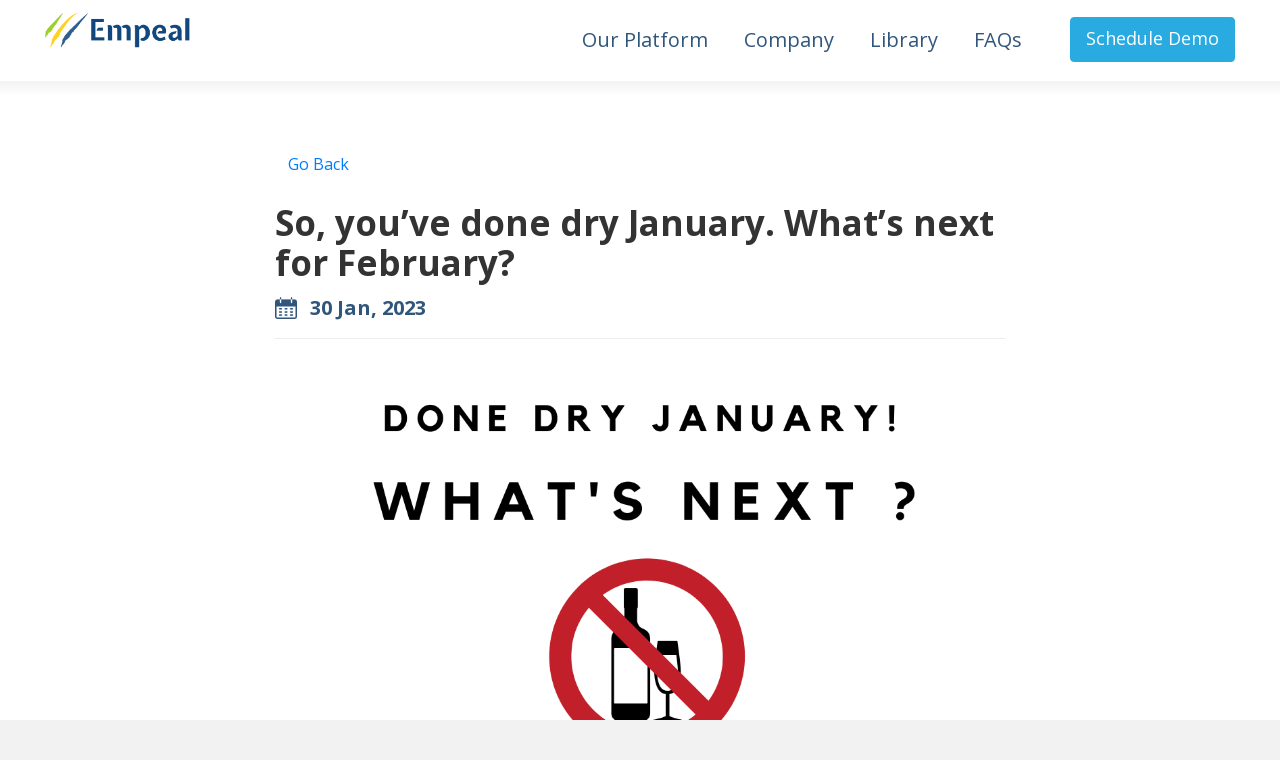

--- FILE ---
content_type: text/html;charset=UTF-8
request_url: https://empeal.com/blog-details/8075d648-474f-428d-bdff-4016e1cece45?title=so-youve-done-dry-january-whats-next-for-february
body_size: 3837
content:
<!DOCTYPE html><html><head><meta name="viewport" content="width=device-width"><meta charset="utf-8"><title>So, you’ve done dry January. What’s next for February?</title><link rel="canonical" href="/blog-details/8075d648-474f-428d-bdff-4016e1cece45?title=So, you’ve done dry January. What’s next for February?"><meta name="keywords" content="drinkawareness, wellness"><meta name="description" content="Simple tips for sustaining healthy habits around alcohol consumption that lasts beyond January!"><meta name="mobile-web-app-capable" content="yes"><meta name="apple-mobile-web-app-title" content="Empeal"><meta name="author" content="Empeal"><meta name="theme-color" content="#12477c"><meta property="og:type" content="article"><meta property="og:title" content="So, you’ve done dry January. What’s next for February?"><meta property="og:site_name" content="Empeal"><meta property="og:description" content="Simple tips for sustaining healthy habits around alcohol consumption that lasts beyond January!"><meta property="og:url" content="/blog-details/8075d648-474f-428d-bdff-4016e1cece45?title=So, you’ve done dry January. What’s next for February?"><meta property="article:published_time" content="2023-01-30T16:15:00.000Z"><meta property="og:image" content="https://cdn.sanity.io/images/b75f36ph/production/bb876239c1eec841dc396d09ff188ea47de30927-1080x1080.png"><meta property="og:image:type" content="image/png"><meta property="og:image:width" content="1024"><meta property="og:image:height" content="1024"><meta name="twitter:card" content="summary"><meta name="twitter:site" content="@EmpealHealth"><meta name="twitter:title" content="So, you’ve done dry January. What’s next for February?"><meta name="twitter:description" content="Simple tips for sustaining healthy habits around alcohol consumption that lasts beyond January!"><meta name="twitter:image" content="https://cdn.sanity.io/images/b75f36ph/production/bb876239c1eec841dc396d09ff188ea47de30927-1080x1080.png"><meta name="next-head-count" content="25"><link rel="preload" href="/_next/static/css/3e1255dde34bdf46ad96.css" as="style"><link rel="stylesheet" href="/_next/static/css/3e1255dde34bdf46ad96.css" data-n-g=""><link rel="preload" href="/_next/static/css/3ac68fdfaefea44e38ad.css" as="style"><link rel="stylesheet" href="/_next/static/css/3ac68fdfaefea44e38ad.css" data-n-g=""><link rel="preload" href="/_next/static/css/3cb5def2c401a3100274.css" as="style"><link rel="stylesheet" href="/_next/static/css/3cb5def2c401a3100274.css" data-n-p=""><link rel="preload" href="/_next/static/css/0d56ab02e5e80c91d3ff.css" as="style"><link rel="stylesheet" href="/_next/static/css/0d56ab02e5e80c91d3ff.css" data-n-p=""><noscript data-n-css=""></noscript><link rel="preload" href="/_next/static/chunks/main-a7e565294b365ef7ea55.js" as="script"><link rel="preload" href="/_next/static/chunks/webpack-c348618d77c88b0a646e.js" as="script"><link rel="preload" href="/_next/static/chunks/framework.996a422a99e2948b0321.js" as="script"><link rel="preload" href="/_next/static/chunks/46c6d1e0.dd32408e2471bd10af40.js" as="script"><link rel="preload" href="/_next/static/chunks/066bff37531d47bfc7f15668117e4a257661c07b.55a713c041eeec445c75.js" as="script"><link rel="preload" href="/_next/static/chunks/00019b033b6bcaa2fd7b69207adc4883099844e2.1e07c60248590a6aea32.js" as="script"><link rel="preload" href="/_next/static/chunks/08898f23ef0d9a32e5ff14b23777bab8f4fee193.df8edb6bd2efefe1a651.js" as="script"><link rel="preload" href="/_next/static/chunks/pages/_app-99c30d1e8dbfef03e4f3.js" as="script"><link rel="preload" href="/_next/static/chunks/1a62a34b.210d3c80a2b0e2401248.js" as="script"><link rel="preload" href="/_next/static/chunks/ea88be26.343a4d3431a9baffb57e.js" as="script"><link rel="preload" href="/_next/static/chunks/062813883d661deeb0f0ff4712d6ceb0bf68ddbf.b19e27f267097820e506.js" as="script"><link rel="preload" href="/_next/static/chunks/pages/blog-details/%5Bid%5D-a37bf224f959e4b410c2.js" as="script"></head><body><div id="__next"><div class="_main"><div><div class="_header-main" id="home-header"><container-fluid><nav class="navbar navbar-expand-lg"><a href="/" class="navbar-brand"><div class="_logo"><img alt="logo" src="/assets/images/logo.png" class="_logo"></div></a><button aria-controls="responsive-navbar-nav" type="button" aria-label="Toggle navigation" class="navbar-toggler collapsed"><span class="navbar-toggler-icon"></span></button><div class="_navright-section"><div class="navbar-collapse collapse" id="responsive-navbar-nav"><div class="ml-auto navbar-nav"><div class="_navList "><a href="/product" data-rb-event-key="/product" class="nav-link">Our Platform</a></div><div class="_navList "><a href="/company" data-rb-event-key="/company" class="nav-link">Company</a></div><div class="_navList "><a href="/library" data-rb-event-key="/library" class="nav-link">Library</a></div><div class="_navList "><a href="/faqs" data-rb-event-key="/faqs" class="nav-link">FAQs</a></div></div></div><div class="_hdrUserDiv"><a href="/contact" class="btn _btnCustom-2">Schedule Demo</a></div></div></nav></container-fluid></div></div><section class="_blogDetails-page  _topGap _white-bg"><div class="_blogDetails-sec _c-padding"><div class="container"><div class="row"><div class="mx-auto col-lg-8 col-md-12"><div class="_blogD-inner"><div class="_blogBar"><button type="button" class="btn btn-link">Go Back</button></div><div class="_blogD-hdr"><p class="_title-1 _dark-1">So, you’ve done dry January. What’s next for February?</p><div class="_blogD-info"><div class="_date _title-4"><span class="_icon"><img class="" src="/assets/images/calendar.png" alt=""></span>30 Jan, 2023</div></div></div><div class="_blogD-bdy"><figure><img class="img-fluid" src="https://cdn.sanity.io/images/b75f36ph/production/bb876239c1eec841dc396d09ff188ea47de30927-1080x1080.png" alt="First slide"></figure><div><p>Dry January has become a global campaign where individuals and organisations reduce or cut out alcohol for the month of January. An estimated 6.5 million people took part in January 2021. The benefits of short-term abstinence from alcohol has been researched, and the evidence shows that it helps improve insulin resistance, weight, blood pressure and cancer-related growth factors in moderate-heavy drinkers. The Dry January campaigns bring great awareness to our own drinking habits, and the benefits of reducing or cutting out alcohol, but how do we sustain these habits after through the year? Here are some tips and tricks to take your newly formed habits of reducing or cutting out alcohol with you intro February and beyond!</p><p><strong>Remember Why</strong></p><p>The key to sustaining any newly formed habit is to keep motivation high and to track your progress. Take a moment as we come to the end of January to remember why you decided to take part in Dry January. On a sheet of paper or a journal write out all the reasons and motivators for reducing or cutting out alcohol. Keep this list in a safe place so you can refer back to it when the pressure to give up creeps back in. Another tip is condense this list into a phrase or a ‘mantra’ and stick it up somewhere. For example:</p><p>“I am cutting out/reducing my alcohol intake, because I feel mentally and physically better in myself when I don’t drink”.</p><p><strong>Measure it, to Manage it!</strong></p><p>Next is to tail-end reasons for cutting out or reducing alcohol consumption with the progress you’ve made since cutting it out/reducing intake. Every week you successfully reduce or cut out alcohol record how you feel mentally, physically, and with the people around you. How has it effects your health? If you play sports, have you noticed a difference in your performance? Anything you’ve noticed a change in jot it down. If you fall back on your habits, that’s okay! During these weeks write out the changes you felt and set intentions for the next week. Tracking your progress and the impact of alcohol during the good and bad weeks will increase your awareness and control over your habits!</p><p><strong>Be Confident in your Commitment.</strong></p><p>There can be a lot of peer pressure around drinking, and choosing not to drink can result in a lot of questions from your peers - “Why aren’t you drinking?”, “What’s wrong with you?” “Are you on Antibiotics or something?”. Sometimes it may feel easier to have a drink than being confronted with all those questions. Remember, you are doing this for you and for the reasons you took part in Dry January in the first place. Be confident in your decisions and take pride in your lifestyle change. Sharing this newly formed habit with as many people as possible can help reduce the stigma or pressure you may feel around it. Letting people know your cutting down/cutting out alcohol and why it’s important to you can help them support you. </p><p>By following these three simple tips, you can bring dry January into every month of 2023. Here is to feeling healthier and happier for the year ahead!</p><p></p><p><strong>References</strong></p><p>Mehta, G., Macdonald, S., Cronberg, A., Rosselli, M., Khera-Butler, T., Sumpter, C., ... &amp; Moore, K. P. (2018). Short-term abstinence from alcohol and changes in cardiovascular risk factors, liver function tests and cancer-related growth factors: a prospective observational study.&nbsp;<em>BMJ open</em>,&nbsp;<em>8</em>(5), e020673.</p></div></div></div></div></div></div></div></section><div class="_takeQuiz _blueBg _c-padding"><div class="container"><div class="_abtRow row"><div class="col-lg-9 col-md-8"><div class="_h-textBlock"><span class="_numCircle"><img src="/assets/images/tick.png" class="img-fluid"></span><div class="_titleDiv _mB-0"><h2 class="_title _white">How Healthy are You?</h2><p class="_title_txt _white _fW-400">Get a picture of your current health status and habits by taking our short Health and Wellbeing Check!</p></div></div></div><div class="col-lg-3 col-md-4"><div class="_btnBlock"><a href="https://empeal-health.typeform.com/to/B5RZXjTB" target="blank" class="btn _btnCustom-4 float-right">How Healthy Am I?</a></div></div></div></div></div><footer class="_footer"><div class="_footerMain"><div class="container"><div class="_fm-row row"><div class="col-lg-4 col-md-12"><div class="_f-logo"><a href="#"><img src="/assets/images/logo.png" class="_logo"></a><p>Wind of Change Total Wellbeing Solutions Ltd Trading as Empeal<br>Dogpatch Labs, The CHQ Building Custom House Quay, North Dock, Dublin, D01 Y6H7</p></div><p><a href="#" class="_dark-1"><strong>WhatsApp : +91 89812 56220  </strong></a><br><a href="mailto:info@empeal.com" class="_dark-1"><strong>Email : info@empeal.com</strong></a><br></p></div><div class="col-lg-8 col-md-12"><div class="row"><div class="col-lg-4 col-md-4"><h3 class="_title-3">Services</h3><ul class="_f-lists"><li><a href="/#tell-us-about">Corporate Wellbeing</a></li><li><a href="/#tell-us-about">Health Services</a></li><li><a href="/#tell-us-about">EAP Providers</a></li></ul></div><div class="col-lg-4 col-md-4"><h3 class="_title-3">Information</h3><ul class="_f-lists"><li><a href="/blogs/Blogs">Blog</a></li><li><a href="/blogs/News">News</a></li><li><a href="/company">About</a></li></ul></div><div class="col-lg-4 col-md-4"><h3 class="_title-3">Contact Us</h3><ul class="_f-lists"><li><a href="/contact">Write to Us</a></li><li><a href="/contact">Call Us</a></li><li><a href="/company">Information</a></li></ul></div></div></div></div></div></div><div class="_footerBtm"><div class="container"><div class="_aI-center row"><div class="col-lg-3 col-md-3 col-sm-12 col-12"><div class=""><p class="_white">© Copyright <!-- -->2026<!-- --> Empeal</p></div></div><div class="col-lg-6 col-md-6 col-sm-12 col-12"><ul class="_termLinks"><li><a class="_white" href="/Terms-of-Service">Terms of Service</a></li><li><a class="_white" href="/cookie-policy">Cookie Policy</a></li><li><a class="_white" href="/privacy-notice">Privacy Notice</a></li></ul></div><div class="col-lg-3 col-md-3 col-sm-12 col-12"><ul class="_socialLinks"><li><a href="https://www.facebook.com/EmpealHealth"><img src="/assets/images/facebook.png" class="img-fluid"></a></li><li><a href="https://twitter.com/EmpealHealth"><img src="/assets/images/twitter.png" class="img-fluid"></a></li><li><a href="https://www.instagram.com/empealhealth"><img src="/assets/images/instagram.png" class="img-fluid"></a></li><li><a href="https://www.linkedin.com/company/empealhealth"><img src="/assets/images/linkedin.png" class="img-fluid"></a></li></ul></div></div></div></div></footer><div class="scroll-to-top"></div></div></div></body></html>

--- FILE ---
content_type: text/css; charset=UTF-8
request_url: https://empeal.com/_next/static/css/3ac68fdfaefea44e38ad.css
body_size: 14044
content:
@import url(https://fonts.googleapis.com/css2?family=Open+Sans:wght@400;600;700;800&display=swap);@import url(https://fonts.googleapis.com/css?family=Open+Sans);.App{text-align:center}.App-logo{height:40vmin;pointer-events:none}@media (prefers-reduced-motion:no-preference){.App-logo{-webkit-animation:App-logo-spin 20s linear infinite;animation:App-logo-spin 20s linear infinite}}.App-header{background-color:grey;-webkit-flex-direction:row;-moz-box-orient:horizontal;-moz-box-direction:normal;flex-direction:row;-webkit-align-items:center;-moz-box-align:center;align-items:center;-webkit-justify-content:center;-moz-box-pack:center;justify-content:center;font-size:-webkit-calc(10px + 2vmin);font-size:calc(10px + 2vmin);color:#fff}.App-link{color:#61dafb}@-webkit-keyframes App-logo-spin{0%{-webkit-transform:rotate(0deg);transform:rotate(0deg)}to{-webkit-transform:rotate(1turn);transform:rotate(1turn)}}@keyframes App-logo-spin{0%{-webkit-transform:rotate(0deg);transform:rotate(0deg)}to{-webkit-transform:rotate(1turn);transform:rotate(1turn)}}body{font-family:Open Sans,sans-serif!important}body,p{color:#2a333b;font-size:18px;line-height:30px;font-weight:400}p{margin-bottom:20px}p:last-child{margin-bottom:0}li,ul{padding:0;margin:0}img{max-width:100%}.container{max-width:1980px!important}@media (max-width:2000px){.container{max-width:1870px!important}}@media (max-width:1990px){.container{max-width:1750px!important}}@media (max-width:1930px){.container{max-width:1500px!important}}@media (max-width:1600px){.container{max-width:1360px!important}}@media (max-width:1400px){.container{max-width:1140px!important}}@media (max-width:1199px){.container{max-width:1100px}}@media (max-width:1024px){.container{max-width:960px!important}}@media (max-width:991px){.container{max-width:720px!important}}@media (max-width:767px){.container{max-width:540px!important}.minus,.plus{top:7px!important;right:10px!important}}@media (max-width:539px){.container{max-width:100%}}@media (max-width:459px){.container{max-width:100%}}._white{color:#fff!important}._blue-1{color:#29abe2!important}._blue-theme{color:#31567c!important}._yellow{color:#ffc000!important}._dark-1{color:#333!important}._red{color:#ed1c24!important}._white-bg{background-color:#fff!important}._deepBlue-bg{background-color:#31567c}._blueBg{background-color:#29abe2!important}._c-padding{padding-top:85px;padding-bottom:5px}._faq_title-padding,._m-padding{padding-left:11%;padding-right:11%}._faq_title-padding{padding-top:10%}._title-3-search{font-size:25px;font-weight:700;color:#31567c;padding-top:5px}.verticalAccordion{margin:0 auto}.verticalAccordion ul{width:100%;margin:0;padding:0}.verticalAccordion li{list-style:none outside none;display:block;margin:0;padding:18px 0 0;height:42px;width:100%;overflow:hidden;-webkit-transition:height 1.2s ease-in-out;transition:height 1.2s ease-in-out}.verticalAccordion h3{margin:0;font-size:17px;color:grey;font-weight:70;height:30px;border-top:10px;text-transform:none;cursor:pointer;position:relative}.verticalAccordion h3:before{content:"";border:5px solid transparent;border-top-color:#000;position:absolute;right:10px;top:15px;width:0;height:0}.verticalAccordion div{margin:0;overflow:auto;padding:10px;height:220px}.verticalAccordion li:hover{height:220px}.verticalAccordion li:hover h3:before{border-color:transparent transparent transparent #fff}._textCard-row_faqs{position:relative;padding-left:1%;padding-right:1%;padding-bottom:25px}._textCard-col_faqs-sm{position:relative;left:50%;-webkit-transform:translate(-50%);transform:translate(-50%)}._textCard-col_faqs{position:relative;padding-left:14%}body{background:#f2f2f2;font-family:Open Sans,sans-serif}.search{width:100%;position:relative;display:-webkit-flex;display:-moz-box;display:flex;padding-right:1%}.searchTerm{width:100%;border:3px solid #29abe2;border-right:none;padding:5px;height:50px;border-radius:5px 0 0 5px;outline:none;color:#9dbfaf}.search-clearfix{height:1rem}.searchTerm:focus{color:#31567c}.search-title{margin-top:10px}.searchButton{width:50px;height:50px;border:1px solid #29abe2;background:#29abe2;text-align:center;color:#fff;border-radius:0 5px 5px 0;cursor:pointer;font-size:20px}.wrap{width:50%;-webkit-transform:translate(43%);transform:translate(43%)}.wrap,.wrap-sm{position:relative}.wrap-sm{left:50%;-webkit-transform:translate(-50%);transform:translate(-50%)}._pB-0{padding-bottom:0!important}._mB-0{margin-bottom:0!important}._mB-15{margin-bottom:15px!important}._mB-30{margin-bottom:30px!important}._mB-45{margin-bottom:45px!important}._mB-60{margin-bottom:60px!important}._fW-300{font-weight:300!important}._fW-400{font-weight:400!important}._fW-500{font-weight:500!important}._fW-600{font-weight:600!important}._titleDiv{margin-bottom:40px}._title,._titleDiv{position:relative}._title ._absIcon{position:relative;display:inline-block;padding-right:25px}._title{color:#31567c;font-size:45px;line-height:50px;font-weight:700;margin-bottom:15px}._title_txt{font-size:18px}._subTitle_gap{height:18px}._title-1{font-size:35px;line-height:40px;margin-bottom:25px}._title-1,._title-2{font-weight:700;color:#31567c}._title-2{font-size:30px}._title-3{font-size:25px}._title-3,._title-4{font-weight:700;color:#31567c}._title-4{font-size:20px}._title-5{font-size:18px;color:#31567c;font-weight:700}._txtLarge{font-size:16px;font-weight:500}._appBtn{padding:10px 15px;display:inline-block;background-color:#333;border-radius:5px;color:#fff;min-width:175px;height:50px;text-align:center;font-weight:700;font-size:18px;line-height:28px;position:relative;-webkit-transition:all .5s;transition:all .5s}._appBtn:hover{color:#fff;text-decoration:none;background-color:#29abe2}._appBtn:not(:last-child){margin-right:10px}._appBtn span{display:-webkit-inline-flex;display:-moz-inline-box;display:inline-flex;position:relative;top:3px;padding-right:3px;height:20px;-webkit-align-items:center;-moz-box-align:center;align-items:center;-webkit-justify-content:center;-moz-box-pack:center;justify-content:center}._appBtn span img{width:16px}._btn,._btn-green{background-color:#9bd025!important;border-color:#9bd025!important;color:#fff}._btnCustom-2{height:45px;min-width:170px;background-color:#29abe2!important;border:1px solid #29abe2!important;padding:5px 15px;color:#fff!important;font-size:18px!important;line-height:30px!important;font-weight:500;-webkit-transition:all .4s;transition:all .4s}._btnCustom-2:hover{background-color:#9bd025!important;border:1px solid #9bd025!important}._btnSubscribe{height:45px;min-width:110px;background-color:#29abe2!important;border:1px solid #29abe2!important;padding:5px 15px;color:#fff!important;font-size:18px!important;line-height:30px!important;font-weight:500;-webkit-transition:all .4s;transition:all .4s}._btnCustom-3,._btnSubscribe:hover{background-color:#9bd025!important;border:1px solid #9bd025!important}._btnCustom-3{height:50px;min-width:160px;padding:8px 15px!important;color:#fff!important;font-size:18px!important;line-height:30px!important;font-weight:500;-webkit-transition:all .4s;transition:all .4s}._btnCustom-3:hover{background-color:#29abe2!important;border:1px solid #29abe2!important}._btnCustom-4{height:50px;min-width:210px;background-color:#31567c!important;border:1px solid #31567c!important;padding:8px 15px!important;color:#fff!important;font-size:18px!important;line-height:30px!important;font-weight:500;-webkit-transition:all .4s;transition:all .4s}._btnCustom-2:hover{background-color:#9bd025;border-color:#9bd025;color:#fff}._aI-center{-webkit-align-items:center!important;-moz-box-align:center!important;align-items:center!important}._main{background-color:#edf4fc}._header-main{padding:8px 0;position:fixed;width:100%;top:0;left:0;z-index:999;background-color:#fff;box-shadow:0 0 10px 8px rgba(0,0,0,.05)}._home{background-color:transparent;box-shadow:none}._header-main .navbar{padding:0 45px}._logo{display:inline-block;width:145px;margin-bottom:10px}._logo img{width:100%;height:auto}.navbar-nav{margin-right:30px!important}._navright-section{margin-left:auto;display:-webkit-flex;display:-moz-box;display:flex}.navbar-nav ._navList{padding:0 15px}._currentPage,.currentPage{color:#9bd025!important}._currentPage a,.currentPage a{border-bottom:2px solid #29abe2;color:#9bd025!important}.navbar-nav a{font-size:20px;color:#31567c;font-weight:500}._home .navbar-nav a{color:#fff}.dropdown-item{color:#31567c!important}.dropdown-item:hover{color:#9bd025!important}.navbar-nav a:hover{color:#9bd025}._hdrUserDiv ._btnCustom-2{min-width:125px}._bannerOutter{background-image:url(/_next/static/media/banner-bg.d8b62b2e5ed3ad4474c744c99774087d.svg);background-repeat:no-repeat;background-position:100% 0;background-size:50%;padding-top:95px;overflow:hidden}._topTag{font-size:18px;color:grey;font-weight:600;margin-bottom:15px}._trophyIcon{display:inline-block;padding-right:5px}._trophyIcon img{width:35px}._titleTxt{font-size:20px;line-height:30px;color:#2a333b;font-weight:600}._titleLarge{font-size:60px;line-height:70px;font-weight:700;color:#31567c;margin-bottom:20px}._banner-top{position:relative;min-height:-webkit-calc(100vh - 150px);min-height:calc(100vh - 150px);display:-webkit-flex;display:-moz-box;display:flex;-webkit-align-items:center;-moz-box-align:center;align-items:center}._bannerRight{position:absolute;width:54%;right:-300px;top:-35px}._bannerRight img{width:75%}._bannerCont{position:relative;width:80%}._bannerCont ._titleLarge{font-size:72px;line-height:80px;width:82%}._womanImg{position:absolute;right:-250px;bottom:-25px}._womanImg img{height:320px}._bannerMail-form{display:-webkit-flex;display:-moz-box;display:flex;-webkit-align-items:center;-moz-box-align:center;align-items:center;margin-bottom:35px}._bannerMail-form .form-group{margin-bottom:0;margin-right:15px;width:-webkit-calc(100% - 190px);width:calc(100% - 190px)}._bannerMail-form .form-control{height:45px;margin:0}._bannerMail-form .form-control:focus{outline:none;box-shadow:none}._bannerMail-form ._btn{height:45px;min-width:165px}._bannerMail-form ._btn:hover{background-color:#7cab13!important}._banner-bottom{background:url(/_next/static/media/people-2.29f2a5e8683d1fd5262caaade9ecfd18.png) no-repeat 90% 70%;background-size:12%;min-height:100vh;display:-webkit-flex;display:-moz-box;display:flex;-webkit-align-items:center;-moz-box-align:center;align-items:center}._bannerRigthTextBlock{padding-right:215px}._customListGrp-1 .list-group-item{background-color:transparent;border:none;padding:0 0 15px;position:relative}._iconHolder{height:60px;width:60px;background-color:#fff;display:-webkit-inline-flex;display:-moz-inline-box;display:inline-flex;border-radius:100%;-webkit-align-items:center;-moz-box-align:center;align-items:center;-webkit-justify-content:center;-moz-box-pack:center;justify-content:center;box-shadow:0 3px 4px rgba(0,0,0,.16);padding:15px}._iconImg{max-width:140%}._customListGrp-1 .list-group-item ._iconHolder{position:absolute;top:-8px}._customListGrp-1 .list-group-item ._iconHolder~._listCont{padding-left:80px}._listCont p{font-size:18px;font-weight:500}._listCont ._title-4{margin-bottom:5px;text-transform:capitalize;font-size:24px;font-weight:700}._mobScreenSlider .carousel-indicators li{height:10px;width:10px;border-radius:100%;background-color:#31567c}._mobScreenSlider .carousel-item{text-align:center}._mobScreenSlider .carousel-item img{margin-left:auto;margin-right:auto;width:100%}._vidPlayBox{position:relative}._vidPlayBox>img{opacity:.7}._vidBtn{position:absolute;top:50%;left:50%;z-index:1;background:transparent;border:none;box-shadow:none;-webkit-transform:translate(-50%,-50%);transform:translate(-50%,-50%)}._vidBtn,._vidBtn:focus{outline:none}._vidPlayBox ._vidBtn-img{max-width:65px!important;-webkit-transition:-webkit-transform .4s;transition:-webkit-transform .4s;transition:transform .4s;transition:transform .4s,-webkit-transform .4s}._vidPlayBox:hover ._vidBtn-img{-webkit-transform:scale(1.2);transform:scale(1.2)}._videoDiv video{width:100%}._modalDiv .modal-dialog{max-width:-webkit-calc(100% - 30px);max-width:calc(100% - 30px);width:900px}._modalDiv .modal-body{padding:5px;border-radius:0;border:5px solid #31567c}._modalDiv .modal-header{border:none;padding:0}._modalDiv .close{position:absolute;height:45px;width:45px;background:#29abe2;opacity:1;border-radius:100%;color:#fff;text-shadow:none;padding:15px!important;line-height:20px;margin:0!important;right:-60px;top:-60px}._modalDiv .close:hover{background:#31567c;color:#fff}._aboutCompany{background-color:#fff;height:400px}._abtRow{-webkit-align-items:center;-moz-box-align:center;align-items:center}._abtBlock{position:relative}._abtBlock ._awIcon{display:inline-block;position:absolute;left:0;top:50%;-webkit-transform:translateY(-50%);transform:translateY(-50%)}._abtBlock ._awIcon~._titleDiv{padding-left:95px}._abtBlock ._titleDiv:last-child{margin-bottom:0}._awardImgDiv,._awardImgDiv2,._titleCenter{text-align:center}._awardImgDiv img{width:85px;max-width:130%}._awardImgDiv2 img{width:155px;max-width:150%}._titleDiv._comTitleDiv{display:-webkit-flex;display:-moz-box;display:flex;-webkit-align-items:center;-moz-box-align:center;align-items:center}._titleDiv._comTitleDiv ._titleLarge{margin:0 15px 0 0}._playBtn-com{border:none;background:transparent;outline:none;box-shadow:none;margin-top:10px}._playBtn-com img{-webkit-transform:scale(.7);transform:scale(.7);-webkit-transition:all .5s;transition:all .5s}._playBtn-com:hover img{-webkit-transform:scale(.8);transform:scale(.8)}._playBtn-com:focus{outline:none;box-shadow:none}._aboutYouSection{padding-top:80px;padding-bottom:150px;position:relative}._hillDiv{position:absolute;bottom:0}._hillDiv,._hillDiv img{width:100%}._hillDiv-2 img{width:auto}._aboutMainDiv{position:relative;z-index:1}._careerOptionBox{padding-left:160px;padding-right:160px}._fRow{display:-webkit-flex;display:-moz-box;display:flex;-webkit-flex-wrap:wrap;flex-wrap:wrap;margin-right:-15px;margin-left:-15px;-webkit-justify-content:center;-moz-box-pack:center;justify-content:center}._fCol{-webkit-flex:0 0 20%;-moz-box-flex:0;flex:0 0 20%;max-width:20%;padding-left:15px;padding-right:15px;margin-bottom:20px}._fLabel{width:100%;text-align:center;max-width:260px;margin:0 auto}._fSpan{display:block;cursor:pointer}._checkDiv{display:block;background-color:#fff;padding:20px 10px;border-radius:10px;border:4px solid #fff;-webkit-transition:all .4;transition:all .4}._checkDiv-icon{display:block;text-align:center;margin-bottom:15px}._checkDiv-icon img{height:55px;-webkit-filter:grayscale(100%);filter:grayscale(100%);opacity:.5;-webkit-transition:all .4s;transition:all .4s}._checkDiv-txt{font-size:18px;font-weight:600;color:#31567c;text-transform:capitalize}._checkDiv-tick{display:block;height:30px;width:30px;border:4px solid #ddd;border-radius:100%;margin-bottom:10px;position:relative}._checkDiv-tick:after{content:"";position:absolute;top:50%;left:50%;margin-left:-4px;margin-top:-8px;width:8px;height:13px;border-width:0 3px 3px 0!important;-webkit-transform:rotate(45deg);transform:rotate(45deg);border:solid #fff}._fLabel input[type=checkbox],._fLabel input[type=radio]{position:absolute;z-index:-1;opacity:0;filter:alpha(opacity=0)}._fLabel input:checked~._fSpan ._checkDiv{border-color:#29abe2}._fLabel input:checked~._fSpan ._checkDiv-icon img{-webkit-filter:grayscale(0);filter:grayscale(0);opacity:1}._fLabel input:checked~._fSpan ._checkDiv-tick{border-color:#29abe2;background-color:#29abe2}._customBtn-1{height:50px;margin-top:20px;min-width:160px;border-radius:35px!important;font-size:18px!important;background-color:#29abe2!important;border-color:#29abe2!important;display:inline-block;color:#fff!important;text-decoration:none;padding:10px 25px!important;line-height:27px!important;text-align:center}._customBtn-1:hover,._customBtn-2{background-color:#9bd025!important;border-color:#9bd025!important}._customBtn-2{height:50px;min-width:160px;border-radius:35px!important;font-size:18px!important;display:inline-block;color:#fff;text-decoration:none;padding:10px 25px;line-height:30px;text-align:center}._customBtn-2:hover{background-color:#29abe2!important;border-color:#29abe2!important}._customBtn-1:hover,._customBtn-2:hover{color:#fff;text-decoration:none}.inactive{background-color:#ced6e9!important;border-color:#ced6e9!important;cursor:not-allowed!important;pointer-events:none!important}._careerOption .form-group{margin-bottom:0}._careerOption ._fRow{margin-bottom:45px}._orStep-3{margin-bottom:0}._orStep-3 ._lapMobBox ._absImg{top:72%}._yourStory{background-color:#fff}._navIcon{display:-webkit-inline-flex;display:-moz-inline-box;display:inline-flex;height:60px;width:60px;-webkit-justify-content:center;-moz-box-pack:center;justify-content:center;-webkit-align-items:center;-moz-box-align:center;align-items:center;border:4px solid #edf4fc;border-radius:100%;background-color:#edf4fc}._navIcon img{width:30px}._navPill-outter .nav-pills .nav-link.active,._navPill-outter .nav-pills .show>.nav-link{color:#fff;background-color:transparent}._navPill-outter .nav-item{margin-bottom:10px}._navDiv{display:-webkit-flex;display:-moz-box;display:flex;-webkit-align-items:center;-moz-box-align:center;align-items:center;position:relative;padding-right:80px;-webkit-justify-content:flex-end;-moz-box-pack:end;justify-content:flex-end;min-height:45px}._navDiv ._navIcon{position:absolute;right:0}._navDiv ._navIcon img{-webkit-filter:grayscale(100%);filter:grayscale(100%);opacity:.7}._navDiv ._txt{font-size:18px;font-weight:600;margin-bottom:0}.nav-link.active ._navIcon{background-color:#fff;border-color:#29abe2}.nav-link.active ._navDiv ._navIcon img{-webkit-filter:grayscale(0);filter:grayscale(0);opacity:1}.nav-pills .nav-link:focus{outline:none}._content{padding-left:25px}._content p{margin-bottom:20px}._content ._btnCustom-2{margin-top:25px}._contCat{text-transform:uppercase;letter-spacing:2px;font-weight:500}._paneInner-row{-webkit-align-items:center;-moz-box-align:center;align-items:center}._helthM-cont{background:url(/_next/static/media/graphic-bg-1.77185667725ff495e43126fc8d42a6a6.svg) #31567c no-repeat 100%;padding:80px 0}._numCircle{display:-webkit-inline-flex;display:-moz-inline-box;display:inline-flex;padding:15px;background-color:#9bd025;height:150px;width:150px;font-size:55px;color:#fff;font-weight:700;border-radius:100%;-webkit-align-items:center;-moz-box-align:center;align-items:center;-webkit-justify-content:center;-moz-box-pack:center;justify-content:center}._h-textBlock{position:relative}._h-textBlock ._title_txt{font-size:22px;line-height:30px}._h-textBlock ._numCircle{position:absolute;left:0}._h-textBlock ._numCircle~._titleDiv{padding-left:185px}._testimonialSection{overflow:hidden;padding-top:0;padding-bottom:20px}._testimonialSection-inner{overflow:hidden}._testimonialSection ._testColLeft{position:absolute!important;right:0;max-width:55%;padding-right:0;overflow:hidden}._testimonialSection ._testOutter{display:block;margin-right:-124px}._testDiv{background:#fff;padding:30px;border-radius:5px;border:1px solid #eee}._testCont{max-height:270px;min-height:270px;overflow-y:scroll;width:-webkit-calc(100% + 15px);width:calc(100% + 15px);padding-right:15px}._testCont::-webkit-scrollbar-track{-webkit-box-shadow:inset 0 0 6px rgba(0,0,0,.1);background-color:#fff}._testCont::-webkit-scrollbar{width:6px;background-color:#fff}._testCont::-webkit-scrollbar-thumb{background-color:#29abe2}._testCont:not(:last-child){margin-bottom:30px}._testImg,span._testImg{height:60px;width:60px;display:-webkit-inline-flex;display:-moz-inline-box;display:inline-flex;background:#edf4fc;border-radius:100%;padding:5px;-webkit-justify-content:center;-moz-box-pack:center;justify-content:center;-webkit-align-items:center;-moz-box-align:center;align-items:center}._testImg img{max-width:100%}._testBtmCont{position:relative;display:-webkit-flex;display:-moz-box;display:flex;-webkit-align-items:center;-moz-box-align:center;align-items:center}._testBtmCont ._testImg{position:absolute;top:-6px}._testImg~._testInfo{padding-left:75px}._name{color:#333;text-transform:capitalize;font-size:18px;font-weight:500;line-height:20px;margin-bottom:2px}._testimonialSection .owl-theme .owl-dots .owl-dot span{background:#9b9b9b;opacity:1;width:10px;height:10px}._testimonialSection .owl-theme .owl-dots .owl-dot.active span{width:10px;height:10px;background:#29abe2}.owl-theme .owl-dots .owl-dot:focus{outline:none;box-shadow:none}._bg-white{background-color:#fff!important}._blogRow{margin-bottom:-30px}._blogCol{margin-bottom:45px}._blogTitle{font-size:24px;line-height:30px;color:#31567c;font-weight:700;margin-bottom:10px;display:block;text-transform:capitalize;cursor:pointer}._blogTitle:hover{color:#000}._blogInfo{margin-bottom:10px;padding:0}._blogFig{height:230px;margin-bottom:15px;background-color:#ddd;overflow:hidden;border-radius:10px}._blogFig img{height:100%;width:100%;-webkit-object-fit:cover;object-fit:cover;-webkit-transition:all .5s;transition:all .5s}._blogDiv{max-height:604px;overflow-y:hidden}._blogDiv:hover img{-webkit-transform:scale(1.1);transform:scale(1.1)}._blogInfo li{list-style:none;display:inline-block;font-weight:500;color:#999;position:relative;padding-right:10px;font-size:15px}._blogInfo li:last-child:before{display:none}._blogInfo li:not(:first-child){margin-left:10px}._btn-link{font-size:18px;color:#155ab5;font-weight:500;position:relative;display:inline-block;padding-right:35px;background-repeat:no-repeat;background-position:95% 8px;-webkit-transition:all .5s;transition:all .5s}._blogDiv ._tag{color:#155ab5;text-transform:uppercase;letter-spacing:2px;font-size:14px}._iconInfoDiv{position:relative}._iconInfoDiv ._iconHolder{background-color:#edf4fc;position:absolute;left:0;box-shadow:none;padding:10px;text-align:center}._iconInfoDiv ._iconHolder img{max-width:30px;max-height:30px;margin:0 auto}._iconInfoDiv ._iconHolder~._listCont{padding-left:80px}._link{color:#29abe2;font-size:18px;font-weight:500}._link:hover{text-decoration:underline}._iconInfoDiv-row{margin-bottom:-35px}._iconInfoDiv-col{margin-bottom:35px}._subsOutter{position:relative;background:#edf4fc;border:10px solid #ced6e9;padding:160px 25px 65px;border-radius:10px;width:370px;max-width:100%;margin-top:60px}._boyHoping{display:inline-block;top:-70px;position:absolute;left:15px}._boyHoping img{width:auto}._subsOutter ._title-1{font-weight:700;font-size:40px;margin-bottom:35px}._pin{position:absolute;left:0;right:0;margin:0 auto;top:-50px;display:inline-block;width:32px}._girlWithCycle{position:absolute;bottom:-30px;right:-40px}._girlWithCycle img{height:175px}._takeQuiz ._numCircle{background:#fff;padding:7px}._takeQuiz ._btnCustom-4:hover{background-color:#9bd025!important;border:1px solid #9bd025!important}._f-logo{margin-bottom:20px}._f-logo p{font-size:13px;color:#999}._footerMain{padding:30px 0}._footerMain ._title-3{margin-bottom:20px;padding-top:15px}._f-lists{padding:0;margin:0}._f-lists li{list-style:none;padding-bottom:15px;color:#999}._f-lists li a{color:#999}._f-lists li a:hover{color:#31567c}._footerBtm{padding:25px 0;background-color:#31567c}._footerBtm p{margin:0}._termLinks{padding:0;text-align:right;margin-bottom:0}._termLinks li{display:inline-block;list-style:none;padding-left:10px}._socialLinks{padding:0;text-align:right;margin-bottom:0}._socialLinks li{display:inline-block;list-style:none;padding-left:10px}._socialLinks li a{height:40px;width:40px;display:-webkit-inline-flex;display:-moz-inline-box;display:inline-flex;-webkit-justify-content:center;-moz-box-pack:center;justify-content:center;-webkit-align-items:center;-moz-box-align:center;align-items:center;border:3px solid #fff;border-radius:100%;padding:7px;-webkit-transition:all .5s;transition:all .5s}._socialLinks li a img{width:30px;height:30px;-webkit-object-fit:contain;object-fit:contain}._socialLinks li a:hover{background-color:#61dafb}._subTitleDiv{position:relative;padding-left:50px}._subTitleDiv ._back{display:inline-block;position:absolute;left:0;top:-3px;cursor:pointer}._subTitleDiv ._back img{max-height:40px}._footerMain .row .row{-webkit-justify-content:space-between;-moz-box-pack:justify;justify-content:space-between}._footerMain .row .row>div{-webkit-flex:0 0 auto;-moz-box-flex:0;flex:0 0 auto;max-width:33.333333%;width:auto;padding-left:45px}._radiobox-label{display:block;margin-bottom:20px;position:relative;padding-left:30px}._radiobox-label>input{position:absolute;z-index:-1;opacity:0;filter:alpha(opacity=0)}._radiobox-label>._rdSpan{display:inline-block;border:3px solid #ced6e9;background-color:#fff;border-radius:50%!important;border-radius:3px;position:absolute;top:1px;left:0;height:24px;width:24px}._radiobox-label>._rdSpan:after{position:absolute;content:"";border:solid #1ecfee;background:#1ecfee;top:50%;left:50%;margin-left:-5px;margin-top:-5px;height:10px;width:10px;border-radius:100%!important;-webkit-transition:-webkit-transform .5s;transition:-webkit-transform .5s;transition:transform .5s;transition:transform .5s,-webkit-transform .5s;-webkit-transform:scale(0);transform:scale(0)}._radiobox-label>input:checked~._rdSpan:after{-webkit-transform:scale(1);transform:scale(1)}._checkbox-label{display:block;margin-bottom:20px;position:relative;padding-left:30px;cursor:pointer}._checkbox-label>input{position:absolute;z-index:-1;opacity:0;filter:alpha(opacity=0)}._checkbox-label>._chSpan{border-radius:3px;position:absolute;top:1px;left:0;height:25px;width:25px;border:3px solid #ced6e9;background-color:#fff}._checkbox-label>._chSpan:after{content:"";position:absolute;display:none;top:50%;left:50%;-webkit-transform:rotate(45deg);transform:rotate(45deg);border:solid #31567c;margin-left:-3px;margin-top:-6px;width:7px;height:12px;border-width:0 3px 3px 0!important}._checkbox-label>input:checked~._chSpan{background-color:#29abe2}._checkbox-label>input:checked~._chSpan:after{display:block}._orgLists{display:-webkit-flex;display:-moz-box;display:flex;-webkit-flex-wrap:wrap;flex-wrap:wrap;margin-right:-15px;margin-left:-15px;-webkit-justify-content:center;-moz-box-pack:center;justify-content:center}._orgList,._orgLists:not(:last-child){margin-bottom:30px}._orgList{-webkit-flex:0 0 33.33%;-moz-box-flex:0;flex:0 0 33.33%;max-width:33.33%;padding-left:15px;padding-right:15px;text-align:left}._orgList ._checkbox-label{color:#fff;padding-left:45px;font-size:18px;margin-bottom:0;text-transform:capitalize;min-width:225px;text-align:left;display:inline-block}._orgList ._checkbox-label>._chSpan{border-radius:50%;height:30px;width:30px;top:-2px}._orgList ._checkbox-label>input:checked~._chSpan{background-color:#29abe2;border-color:#29abe2}._orgList ._checkbox-label>._chSpan:after{margin-left:-3px;margin-top:-9px;width:8px;height:15px}._lists{padding:0}._lists li{padding-bottom:10px;color:#fff;list-style:none}._tickLists li{font-size:18px;padding-left:55px;padding-bottom:20px;background-image:url(/_next/static/media/table-tick.1920d9bf354377e0ff36636110622108.svg);background-repeat:no-repeat;background-position:0 0}._lapMobBox{position:relative;margin-top:-20px}._lapMobBox ._absImg{display:inline-block;position:absolute;left:125px;top:65%}._bA-div{display:-webkit-flex;display:-moz-box;display:flex;-webkit-align-items:center;-moz-box-align:center;align-items:center}._bA-div p{padding-right:15px;margin-bottom:5px;font-weight:600}.can-toggle{position:relative}.can-toggle input[type=checkbox][disabled]~label{pointer-events:none}.can-toggle input[type=checkbox][disabled]~label .can-toggle__switch{opacity:.4}.can-toggle input[type=checkbox]:checked~label .can-toggle__switch:before{content:attr(data-unchecked);left:10px}.can-toggle input[type=checkbox]:checked~label .can-toggle__switch:after{content:attr(data-checked)}.can-toggle label{-webkit-user-select:none;-moz-user-select:none;-ms-user-select:none;user-select:none;position:relative;display:-webkit-flex;display:-moz-box;display:flex;-webkit-align-items:center;-moz-box-align:center;align-items:center}.can-toggle label .can-toggle__switch{position:relative;cursor:pointer}.can-toggle label .can-toggle__switch:before{content:attr(data-checked);position:absolute;top:0;text-transform:uppercase;text-align:center;left:90px;font-size:14px;line-height:35px;width:67px;padding:0 12px;color:#fff}.can-toggle label .can-toggle__switch:after{content:attr(data-unchecked);position:absolute;z-index:5;text-transform:uppercase;text-align:center;background:#fff;-webkit-transform:translateZ(0);transform:translateZ(0)}.can-toggle input[type=checkbox][disabled]~label{color:hsla(0,0%,46.7%,.5)}.can-toggle input[type=checkbox]:focus~label .can-toggle__switch:after,.can-toggle input[type=checkbox]:hover~label .can-toggle__switch:after{color:#5e5e5e}.can-toggle input[type=checkbox]:hover~label{color:#6a6a6a}.can-toggle label .can-toggle__label-text{-webkit-flex:1 1;-moz-box-flex:1;flex:1 1}.can-toggle label .can-toggle__switch{-webkit-transition:background-color .3s cubic-bezier(0,1,.5,1);transition:background-color .3s cubic-bezier(0,1,.5,1);background:#848484}.can-toggle label .can-toggle__switch:after{color:#777;top:1px;left:4px;border-radius:30px;width:85px;line-height:29px;font-size:14px;border:2px solid #1ecfee}.can-toggle input[type=checkbox]:checked~label .can-toggle__switch:after{-webkit-transform:translate3d(80px,0,0);transform:translate3d(80px,0,0)}.can-toggle label{font-size:14px}.can-toggle label .can-toggle__switch{height:35px;-webkit-flex:0 0 170px;-moz-box-flex:0;flex:0 0 170px;border-radius:30px;-webkit-transition:background-color .3s ease-in-out;transition:background-color .3s ease-in-out;background:#78a2d3}.can-toggle label .can-toggle__switch:hover:after{box-shadow:0 3px 3px rgba(0,0,0,.4)}.can-toggle input[type=checkbox]{opacity:0;position:absolute;top:0;left:0}.can-toggle.demo-rebrand-1 input[type=checkbox][disabled]~label{color:rgba(181,62,116,.5)}.can-toggle.demo-rebrand-1 input[type=checkbox]:checked~label .can-toggle__switch{background-color:#afd6e8}.can-toggle.demo-rebrand-1 input[type=checkbox]:checked~label .can-toggle__switch:after{color:#31567c}._topGap{padding-top:85px}._c-padding._topGap{padding-top:145px}._storySection{background:url(/_next/static/media/gradient-background-1.686a9fe3cf25e89a8993608adce4edfe.svg) no-repeat;background-size:cover;padding-bottom:0!important}._storySection,._storySection .container{position:relative;z-index:1}._storySection ._textCard-row{margin-right:-45px;margin-left:-45px}._storySection ._textCard-col{padding-left:45px;padding-right:45px;margin-bottom:45px}._textCard p{color:#2a333b;font-weight:500}._btmHill{text-align:right;position:relative;margin-top:-50px}._btmHill img{width:85%;max-width:100%}._janeImg{position:absolute;bottom:60px;left:40%}._teamCard-col{margin-bottom:45px}._teamCard{background-color:#fff;position:relative;-webkit-transition:all .5s;transition:all .5s;border-radius:10px;overflow:hidden}._teamCard:hover{box-shadow:0 1rem 3rem rgba(31,45,61,.125)}._teamCard>.row{margin:0}._teamCard>.row>div{padding:0}._teamCard-fig{height:300px;width:100%;margin:0}._tc-inner-row{margin:0}._tc-inner-col{padding:0}._teamCard-fig img{width:100%;height:100%;-webkit-object-fit:contain;object-fit:contain}._teamCard-cont{padding:45px 35px 30px;text-align:center}._teamCard-title{font-size:24px;font-weight:700;line-height:35px;margin-bottom:3px;color:#31567c}._teamCard-subtitle{color:#31567c;font-weight:700;font-size:16px;text-transform:capitalize}._teamCard-cont ._txt{color:#2a333b;font-weight:500}._teamCard-titleDiv{margin-bottom:15px}._sLinks{padding-left:0}._sLinks li{padding-right:10px;display:inline-block}._sLinks li a{height:50px;width:50px;border:2px solid #0b86ca;border-radius:100%;display:-webkit-inline-flex;display:-moz-inline-box;display:inline-flex;-webkit-align-items:center;-moz-box-align:center;align-items:center;-webkit-justify-content:center;-moz-box-pack:center;justify-content:center;padding:9px}._sLinks li img{max-height:20px}._teamVideo{border:5px solid #2d6592;box-shadow:0 0 10px 8px rgba(0,0,0,.1);position:relative;cursor:pointer}._teamVideo video{max-width:100%;margin:0 auto;display:block}._play{position:absolute;top:50%;left:50%;-webkit-transform:translate(-50%,-50%);transform:translate(-50%,-50%);-webkit-transition:all .5s;transition:all .5s}._teamVideo:hover ._play{-webkit-transform:scale(0);transform:scale(0)}._librarySection-1{position:relative;padding-bottom:0!important}._librarySection-1 ._textCard-row{-webkit-align-items:center;-moz-box-align:center;align-items:center}._darkSky{background-image:url(/_next/static/media/blue-sky-bg.8ab174368905036889749d9dba3dafe5.svg);z-index:1;position:relative}._darkSky,._darkSky:before{background-repeat:no-repeat;background-size:cover;background-position:50%}._darkSky:before{position:absolute;content:"";height:100%;width:100%;top:0;left:0;background-image:url(/_next/static/media/star-bg.0e367aa8cc219a1be874ed5abeafcc6d.svg);opacity:.5;z-index:-1}._infoLists:not(:first-child){padding-top:20px}._infoList{color:#fff;display:block;list-style:none;margin-bottom:15px;border-bottom:1px solid #d8d8d8}._infoList ._title-3{margin-bottom:5px}._infoList p{color:#fff}._infoList ._infoTxts{margin-bottom:5px}._infoTxts span{display:inline-block;padding-right:5px}._infoTxts span:not(:first-child){padding-left:5px}._l-btm-hill{text-align:right;position:relative}._menConv{position:absolute;bottom:65px;right:35%}._menConv img{-webkit-transform:rotateY(180deg);transform:rotateY(180deg)}._libraryNavCont{text-align:center;margin-bottom:45px}._libraryNavCont .nav{display:-webkit-inline-flex;display:-moz-inline-box;display:inline-flex;-webkit-justify-content:center;-moz-box-pack:center;justify-content:center;border-bottom:2px solid #edf4fc}._libraryNavCont .nav-pills .nav-link{font-size:24px;color:#31567c;border-radius:0;padding:10px 25px;position:relative}._libraryNavCont .nav-pills .nav-link:before{content:"";position:absolute;height:2px;width:100%;background-color:#31567c;bottom:0;left:0;right:0;width:0;-webkit-transition:all .4s;transition:all .4s}._libraryNavCont .nav-pills .nav-link.active:before{width:100%}._libraryNavCont .nav-pills .nav-link.active{font-weight:700}._libraryNavCont .nav-pills .nav-link.active,._libraryNavCont .nav-pills .show>.nav-link{color:#31567c;background-color:transparent}._productSection-1{background-image:url(/static/media/pro-bg-banner-1.ebd5fc67.svg);background-repeat:no-repeat;background-position:-135px 0;position:relative;padding:45px 0 180px;background-size:60%}._productSection-1:before{position:absolute;content:"";height:100%;width:100%;background-image:url(/_next/static/media/pro-bg-banner-2.3184fab3a56421b40250054bb0ce5c6d.svg);background-repeat:no-repeat;background-position:100% 100%;bottom:0;background-size:100%}._proCont{padding-left:100px;padding-right:75px}._mobDiv img{margin-left:0}._productSection-2{background-color:#31567c}._programmeSection-3{height:1800px!important;background-color:#f8f8f8;background-image:-webkit-linear-gradient(right top,#98c8cc,#929fb4,#9ad2bc,#00bf72,#a8eb12);background-image:linear-gradient(to left bottom,#98c8cc,#929fb4,#9ad2bc,#00bf72,#a8eb12)}._programmeSection-4{margin-top:-420px!important}._explainerFunnel{text-align:center}._acCard-col .card{margin-bottom:30px}._accordianContainer .card-header{background:transparent;border:none;position:relative;padding:20px 60px 15px 30px}.plus{background-image:url(/_next/static/media/plus.dca21a74cba1a84702786329585334ac.png)}.minus,.plus{position:absolute;height:25px;width:25px;background-repeat:no-repeat;background-position:50%;right:30px;top:23px}.minus{background-image:url(/_next/static/media/minus.7161e54c82c3f8f4e6d7cd0c4f8bdfde.png)}.arrow-up{background-image:url(/_next/static/media/arrow-up.ed3c78f64905966d66b7fbf2217fdb50.png)}.arrow-down,.arrow-up{position:absolute;height:20px;width:20px;background-repeat:no-repeat;background-position:50%;right:12px;top:12px}.arrow-down{background-image:url(/_next/static/media/arrow-down.7e063d4c5d23453fdbc3bf6978a6c0a3.png)}.title-gap{margin-bottom:2em}._accordianContainer .card-header{cursor:pointer}._accordianContainer .card-header p{margin-bottom:0}._accordianContainer .card-body{color:#2a333b;font-weight:500;padding:0 60px 25px 30px}._proBtmDiv{margin-top:-255px}._pricingPage ._l-btm-hill{margin-top:-100px;position:relative}._pricingPage ._absImg{position:absolute;bottom:75px;right:11%}._tableOutter{border-radius:5px;overflow:hidden;margin-bottom:45px;-webkit-filter:drop-shadow(0 3px 26.5px #ced6e9);filter:drop-shadow(0 3px 26.5px #ced6e9);background-color:#fff}._table{margin:0}._table thead th{border-bottom:0!important}._table tbody td,._table thead th{padding:20px 25px;border:none;border-right:1px solid #eee;text-align:center}._table tbody td:last-child,._table thead th:last-child{border:none}._table tbody td:first-child,._table thead th:first-child{text-align:right;width:330px}._table thead td{background-color:#fff;font-size:16px;color:#000;font-weight:600}._table tbody td{color:#2a333b;font-weight:500}._table tr:nth-child(odd) td{background:#fbfbfb}._table tr:hover td{background:#e6ecf7}._btn-border-blue{background-color:transparent!important;color:#29abe2!important;border-color:#29abe2!important}._btn-border-blue:hover{color:#fff!important;background-color:#9bd025!important;border:1px solid #9bd025!important}._footerGraphicBg{background-image:url(/_next/static/media/footer-graphic.5889e85e27fa75e9d7296bac50e978d4.png);background-repeat:no-repeat;background-position:0 100%;background-size:100%;padding-bottom:430px!important}._tab3Container{position:relative}._tab3Sideimg{position:absolute;top:0}._tab3Nav{text-align:center;margin-bottom:45px}._tab3Nav .nav{display:-webkit-inline-flex;display:-moz-inline-box;display:inline-flex;border:2px solid #eee;border-radius:5px;overflow:hidden}._tab3Nav .nav .nav-link{padding:12px 25px;border-radius:0;min-width:170px;border-right:2px solid #ced6e9;color:#31567c;text-transform:capitalize;font-weight:500}._tab3Nav .nav .nav-item:last-child .nav-link{border-right:none}._tab3Nav .nav-pills .nav-link.active,._tab3Nav .nav-pills .show>.nav-link{color:#fff;background-color:#31567c}._tab3Pane-inner{padding:0 70px}._storyPage{background-image:url(/_next/static/media/banner-bg.d8b62b2e5ed3ad4474c744c99774087d.svg);background-repeat:no-repeat;background-position:100% 0;background-color:#fff;background-size:55%}._iconInfoDiv-2{position:relative}._iconInfoDiv-2 ._iconHolder{position:absolute;height:70px;width:70px}._iconInfoDiv-2 ._iconHolder~._listCont{padding-left:100px}._iconInfoDiv-2 ._title-4{margin-bottom:15px}._aboutInfo li{list-style:none;color:#fff;font-size:20px;padding-bottom:10px}._list{padding:0}._list li{list-style:none;color:#31567c;padding-bottom:10px;font-weight:600}._progDiv:not(:last-child){margin-bottom:15px}._progTxt{color:#31567c;font-weight:500;margin-bottom:5px}._progRow{margin-right:-30px!important;margin-left:-30px!important}._progRow ._progCol{padding-left:30px;padding-right:30px}._barDiv .progress{height:16px;border-radius:30px;background-color:#ced6e9}._barDiv .progress-bar{border-radius:30px;background-color:#29abe2}._barDiv._pro-org .progress-bar{background-color:#ff963c}._barDiv._pro-green .progress-bar{background-color:#9bd025}._howItWork{padding:45px 0 60px;text-align:center}._link2{display:inline-block;font-size:20px;line-height:50px;color:#31567c;font-weight:500;padding-right:70px;background:url(/_next/static/media/blue-right-arrow.357cd0b46f0e97a84bb86651428cee2d.png) no-repeat;background-position:97% 8px;-webkit-transition:all .5s;transition:all .5s}._link2:hover{background-position:100% 8px}._blogD-hdr{margin-bottom:30px;padding-bottom:15px;border-bottom:1px solid #eaecef}._blogD-hdr ._title-1{margin-bottom:10px}._blogD-bdy p{font-size:18px;line-height:30px;text-align:justify}._blogD-bdy a{color:#29abe2}._date{display:-webkit-flex;display:-moz-box;display:flex;-webkit-align-items:center;-moz-box-align:center;align-items:center;-webkit-justify-content:flex-start;-moz-box-pack:start;justify-content:flex-start}._date ._icon{display:inline-block;position:relative;width:25px;height:22px;margin-right:10px;display:-webkit-inline-flex;display:-moz-inline-box;display:inline-flex}._date ._icon img{height:100%;width:auto}._blogBar{margin-bottom:20px}._blogBar a{color:#31567c;font-weight:600;text-decoration:underline;display:inline-block;-webkit-transition:all .3s;transition:all .3s}._blogBar a:hover{color:#29abe2}@media (max-width:1960px){body,p{font-size:16px;line-height:28px}}@media (max-width:1600px){._titleDiv{margin-bottom:30px}._c-padding{padding-top:60px;padding-bottom:60px}._titleLarge{font-size:60px;line-height:65px}.navbar-nav ._navList{padding:0 10px}._bannerOutter{background-size:60%}._bannerCont ._titleLarge{width:90%}._bannerRight img{width:80%}._bannerRight{right:-195px;top:-20px}._productSection-1{background-size:65%}._footerGraphicBg{padding-bottom:300px!important}._tab3Nav .nav .nav-link{min-width:150px}._bannerCont{width:80%}._womanImg{right:-180px}._progRow{margin-right:-15px!important;margin-left:-15px!important}._progRow ._progCol{padding-left:15px;padding-right:15px}}@media (max-width:1480px){._titleLarge{font-size:55px;line-height:60px}._title{font-size:40px}._title-3{font-size:22px}._titleTxt{font-size:18px;line-height:27px}._bannerRigthTextBlock{padding-right:150px}._bannerOutter{background-size:65%}._numCircle{height:100px;width:100px;font-size:35px}._h-textBlock ._numCircle~._titleDiv{padding-left:130px}._testimonialSection ._testColLeft{max-width:63%}._footerGraphicBg{padding-bottom:240px!important}._banner-bottom{background-position:95% 85%}._bannerCont ._titleLarge{font-size:60px;line-height:70px}._fRow{margin-right:-7.5px;margin-left:-7.5px}._fCol{padding-left:7.5px;padding-right:7.5px;margin-bottom:25px}._careerOptionBox{padding-left:130px;padding-right:130px}._checkDiv{padding:10px}._checkDiv-icon img{height:45px}._blogTitle{font-size:20px;line-height:25px}._subsOutter{width:320px;padding:130px 15px 45px}._subsOutter ._title-1{font-size:35px;margin-bottom:25px}._listCont ._title-4{font-size:22px}._orgList ._checkbox-label{font-size:16px}._h-textBlock ._title_txt{font-size:20px;line-height:28px}._table ._title-3{font-size:20px;line-height:20px}._table tbody td,._table thead th{padding:15px}._table tbody td ._tickIcon img{max-width:20px}._pricingPage ._l-btm-hill{margin-top:-70px}._pricingPage ._absImg img{max-width:110px}._table tbody td:first-child,._table thead th:first-child{min-width:200px}._proCont{padding-left:50px;padding-right:45px}._acCard-col .card{margin-bottom:20px}._footerBtm{padding:20px 0}._productSection-1{padding:26px 0 115px}._bannerCont{width:100%}._aboutInfo li{font-size:18px}._testimonialSection{padding-top:0;padding-bottom:30px}._checkDiv-txt{font-size:16px}._aboutYouSection{padding-bottom:80px}._testCont{max-height:215px;min-height:215px}._testCont p{font-size:14px;line-height:24px}._name{font-size:16px}}@media (max-width:1199px){._c-padding{padding-top:50px;padding-bottom:50px}._titleLarge{font-size:45px;line-height:50px}._title-2{font-size:25px}.navbar-nav{margin-right:20px!important}.navbar-nav ._navList{padding:0 10px}.navbar-nav a{font-size:18px}._header-main{padding:10px 0}._bannerOutter{background-size:70%}._fLabel{margin-bottom:0}._careerOptionBox{padding-left:50px;padding-right:50px}._testimonialSection ._testColLeft{position:relative!important;right:0;max-width:100%;padding-right:15px;overflow:hidden}._testimonialSection ._testOutter{display:block;margin-right:0}._storySection ._textCard-row{margin-right:-30px;margin-left:-30px}._storySection ._textCard-col{padding-left:30px;padding-right:30px}._libraryNavCont .nav-pills .nav-link{font-size:18px;padding:10px 15px}._footerMain .row .row>div{padding-left:25px}._tab3Sideimg{position:relative;text-align:center;margin-top:30px}._tab3Nav .nav .nav-link{min-width:135px;padding:10px 20px}._tab3Pane-inner{padding:0 30px}._careerOption ._fRow{margin-bottom:25px}._aboutYouSection{padding-top:45px;padding-bottom:80px;position:relative}._hillDiv-2 img{width:auto;max-height:235px}._bA-div{-webkit-flex-wrap:wrap;flex-wrap:wrap}._bA-div p,.can-toggle.demo-rebrand-1{width:100%}._footerBtm{padding:15px 0}._proCont{padding-left:0;padding-right:0}._btmHill{margin:0}._janeImg{bottom:15px}._janeImg img{max-width:70px}._teamCard-cont{padding:25px 15px}._teamCard-titleDiv{margin-bottom:10px}._teamCard-title{font-size:20px;line-height:25px}._bannerRight{width:60%}._bannerCont ._titleLarge{width:90%}._womanImg{right:-110px}._storyFigCont img{max-width:125px}._progTxt{font-size:14px;line-height:20px}._progCol ._title-4{font-size:18px}._howItWork{padding:30px 0 10px}._janeImg{bottom:35px}._blogDiv{max-height:515px}._testimonialSection{padding-top:0;padding-bottom:30px}._abtRow>div:first-child,._abtRow>div:last-child{-webkit-flex:0 0 50%;-moz-box-flex:0;flex:0 0 50%;max-width:50%}._teamCard-fig{height:235px}._testCont{max-height:215px;min-height:215px}._testCont p{font-size:14px;line-height:24px}}@media (max-width:1024px){._title{font-size:30px;line-height:35px}}@media (max-width:991px){._topGap{padding-top:70px}._title-3{font-size:20px;line-height:25px}._home ._header-main{z-index:999;background-color:#fff;box-shadow:0 0 10px 8px rgba(0,0,0,.05)}._banner-top{min-height:unset}._mobScreenSlider .carousel-item img{max-width:450px}._careerOptionBox{padding-left:0;padding-right:0}.navbar-nav{margin-right:0!important}._hdrUserDiv{margin-right:65px;position:absolute;right:0;top:5px}.navbar-toggler{top:0}.navbar-collapse{background:#31567c;position:fixed!important;height:100%!important;width:300px;left:0;top:0;display:block!important;-webkit-transition:-webkit-transform .5s;transition:-webkit-transform .5s;transition:transform .5s;transition:transform .5s,-webkit-transform .5s;-webkit-transform:translateX(-115%);transform:translateX(-115%);z-index:9}.navbar .navbar-toggler .navbar-toggler-icon{display:inline-block;height:25px;width:25px;background-image:url(/_next/static/media/close-menu.688f9d32da8d56bfc09b543b7c45f2fe.png);background-repeat:no-repeat;background-size:contain}.navbar .navbar-toggler.collapsed .navbar-toggler-icon{background-image:url(/_next/static/media/menu.fbab7ef097e5e4987582858d37a2aae0.png)}.navbar-toggler-icon:focus,.navbar-toggler:focus{outline:none;box-shadow:none}.navbar-collapse.show{-webkit-transform:translateX(0);transform:translateX(0)}.navbar-nav .nav-link{color:#fff}.navbar-nav ._navList{padding:0}._header-main .navbar-nav .nav-link{font-size:20px;padding:15px;border-bottom:1px dashed hsla(0,0%,100%,.43137254901960786)}._bannerOutter{background-size:46%}._bannerCont ._titleLarge{font-size:45px;line-height:55px;width:90%}._title_txt{font-size:16px;line-height:26px}._appBtn{padding:10px;min-width:155px;height:45px;font-size:16px;line-height:25px}._fCol{-webkit-flex:0 0 33.33%;-moz-box-flex:0;flex:0 0 33.33%;max-width:33.33%;margin-bottom:15px}._hillDiv-2 img{width:auto;max-height:200px}._aboutYouSection{padding-bottom:45px}._tab3Pane-inner{padding:0}._pricingPage ._l-btm-hill{margin-top:0}._footerGraphicBg{padding-bottom:200px!important}._navPill-outter{width:100%;overflow-x:scroll;margin-bottom:15px}._navPill-inner,._navPill-outter{display:-webkit-flex;display:-moz-box;display:flex}._navPill-inner{width:1010px}._navPill-outter .nav{-webkit-flex-direction:row!important;-moz-box-orient:horizontal!important;-moz-box-direction:normal!important;flex-direction:row!important}._navDiv ._txt{font-size:15px;line-height:21px}._navDiv ._navIcon{right:auto;left:0}._navDiv{padding-right:0;padding-left:80px}._content{padding-left:0}._testimonialSection{padding-top:0;padding-bottom:20px}._testColRight{margin-bottom:25px}._testColRight,._testimonialSection .owl-theme .owl-dots{text-align:center}._subsOutter{width:320px;padding:130px 15px 45px;max-width:100%;margin:60px auto 45px}.navbar-toggler{position:absolute;right:0;padding:0;right:15px;top:10px}._mobDiv{text-align:center;margin-top:-60px;margin-bottom:-75px}._bannerRight{width:62%}._proSec2-col{margin-bottom:15px}._proBtmDiv{margin-top:-30px}._takeQuiz ._btnBlock{text-align:left;padding-left:125px;margin-top:15px}._takeQuiz ._btnBlock .btn{margin-left:0;float:none!important}._menConv{bottom:20px}._menConv img{max-width:100px}._infoLists,._storySection ._textCard-col{margin-bottom:30px}._progRow{margin-right:-7.5px!important;margin-left:-7.5px!important}._progRow ._progCol{padding-left:7.5px;padding-right:7.5px}._aboutInfo li{font-size:16px}._progCol{margin-bottom:25px}._progCol:last-child{margin-bottom:0}._storyPage{background-size:30px}._aboutInfo li{color:#31567c}._storyFigCont .row>div:first-child{-webkit-flex:0 0 200px;-moz-box-flex:0;flex:0 0 200px;max-width:200px}._abtRow>div:first-child,._abtRow>div:last-child{-webkit-flex:0 0 100%;-moz-box-flex:0;flex:0 0 100%;max-width:100%}._table tbody td:first-child,._table thead th:first-child{min-width:145px;font-size:14px}._table ._title-3{font-size:15px;line-height:16px}._table tbody td{max-width:140px}._table tbody td p{font-size:14px;line-height:20px}._table tbody td ._btnCustom-2{height:45px;font-size:14px!important;max-width:100%;min-width:unset}._uptodateSection ._uptCol:first-child{-webkit-order:2;-moz-box-ordinal-group:3;order:2;margin-top:100px}}@media (max-width:767px){._c-padding{padding-top:45px;padding-bottom:45px}._titleLarge{font-size:35px;line-height:45px}._title-1{font-size:30px;line-height:35px}._title{font-size:25px;line-height:30px}._title-2{font-size:20px}._title-3{font-size:18px;line-height:25px}._customBtn-1{min-width:145px;padding:5px 15px!important;line-height:26px!important}._btnCustom-2,._customBtn-1{height:40px;font-size:16px!important}._btnCustom-2{line-height:25px!important;padding:5px 10px}._tab3Nav{margin-bottom:25px}._header-main .navbar{padding:0 15px}._bannerOutter ._womanImg{display:none}._bannerCont ._titleLarge{font-size:35px;line-height:45px}._bannerRight{display:none}._footerMain .row .row>div{-webkit-flex:0 0 100%;-moz-box-flex:0;flex:0 0 100%;max-width:100%;width:unset;padding-left:15px}._mobScreenSlider .carousel-item img{width:300px;max-width:100%}._bannerRigthTextBlock{padding-right:0}._pricingPage ._absImg{bottom:40px}._pricingPage ._absImg img{width:91px}._tab3Nav{overflow-x:scroll}._tab3Nav .nav{width:481px}._h-textBlock ._numCircle{position:relative;left:0;margin-bottom:10px}._h-textBlock ._numCircle~._titleDiv{padding-left:0}._footerGraphicBg{padding-bottom:100px!important}._footerBtm,._socialLinks{text-align:center}._socialLinks{margin-top:10px}._btnBlock ._btnCustom-4{float:left!important}._girlWithCycle img{height:145px}._h-textBlock ._title_txt{font-size:17px;line-height:28px}._boyHoping img{width:auto;max-height:158px}._subsOutter{padding-top:95px}._fCol{-webkit-flex:0 0 50%;-moz-box-flex:0;flex:0 0 50%;max-width:50%;margin-bottom:15px}._iconInfoDiv ._iconHolder{position:relative;margin-bottom:10px}._iconInfoDiv ._iconHolder~._listCont{padding-left:0}._listCont ._title-4{font-size:20px}._listCont p{font-size:16px;line-height:26px;margin-bottom:10px}._banner-top{min-height:unset}._bannerCont ._titleLarge{font-size:30px;line-height:39px;margin-bottom:10px;width:56%}._titleTxt{font-size:16px;line-height:23px}._bannerMail-form{-webkit-flex-wrap:wrap;flex-wrap:wrap;margin-bottom:15px}._bannerMail-form .form-group{margin-bottom:10px;margin-right:0;width:100%}._banner-bottom{min-height:unset;padding-top:0!important}._abtBlock ._awIcon{position:relative;margin-bottom:10px;top:0;-webkit-transform:unset;transform:unset}._abtBlock ._awIcon~._titleDiv{padding-left:0;margin-bottom:15px}._compAwards .row>div{-webkit-flex:0 0 100%;-moz-box-flex:0;flex:0 0 100%;max-width:100%}._subTitleDiv ._back img{max-height:20px}._subTitleDiv{padding-right:25px;padding-left:25px}._numCircle{height:75px;width:75px;font-size:20px}._orgList{-webkit-flex:0 0 50%;-moz-box-flex:0;flex:0 0 50%;max-width:50%;margin-bottom:20px}._careerOptionBox ._mB-45{margin-bottom:25px!important}._title ._absIcon{padding-right:5px}._title ._absIcon img{width:30px}._lapMobBox ._absImg{display:none}._lapMobBox{margin-bottom:30px}._content p._contCat{margin-bottom:5px;font-size:14px;line-height:20px}._bA-div{margin-bottom:30px}._content ._btnCustom-2{margin-top:10px}._table ._title-3{font-size:14px;line-height:18px}._table tbody td,._table thead th{padding:10px 5px}._table tbody td:first-child,._table thead th:first-child{min-width:125px}._table tbody td ._tickIcon img{max-width:15px}._hdrUserDiv ._btnCustom-2{min-width:115px}._tab3Pane-inner ._title-3{margin-bottom:10px}._mobDiv{text-align:center;margin-top:-35px;margin-bottom:-50px}._customListGrp-1 .list-group-item ._iconHolder{position:relative;top:0;left:0}._customListGrp-1 .list-group-item ._iconHolder~._listCont{padding-left:0;padding-top:15px}._accordianContainer .card-header{padding:10px 35px 9px 15px}._accordianContainer .card-header:before{right:7px;top:10px;background-size:14px}._acCard-col .card{margin-bottom:15px}._takeQuiz ._btnBlock{padding-left:0}._productSection-1{padding:15px 0 70px}._footerMain ._title-3{margin-bottom:10px;padding-top:0}._f-lists li{padding-bottom:10px}._menConv img{max-width:75px}._libraryNavCont{margin-bottom:30px}._c-padding._topGap{padding-top:95px}._storySection ._textCard-col{margin-bottom:25px}._btmHill{margin:50px 0 0}._teamCard-cont{padding:20px 15px}._teamCard-col{margin-bottom:25px}._storyFigCont img{max-width:70px}._storyFigCont .row>div:first-child{-webkit-flex:0 0 100px;-moz-box-flex:0;flex:0 0 100px;max-width:100px}._storyFigCont .row>div:last-child{-webkit-flex-grow:0;-moz-box-flex:0;flex-grow:0;-webkit-flex-shrink:0;flex-shrink:0;-webkit-flex-basis:-webkit-calc(100% - 100px);flex-basis:calc(100% - 100px);max-width:-webkit-calc(100% - 100px);max-width:calc(100% - 100px)}._barDiv .progress{height:10px}._iconInfoDiv-col{margin-bottom:25px}._blogD-bdy p{font-size:16px;line-height:28px}._blogTitle{font-size:18px;line-height:25px}._orStep-3{margin-bottom:0}._table tbody td{font-size:13px;min-width:unset;max-width:30px}._table tbody td p{font-size:13px;line-height:20px}._table tbody td ._btnCustom-2{height:30px;font-size:11px!important;max-width:100%;min-width:unset;padding:3px 5px}._tab3Nav .nav .nav-link{min-width:115px;padding:10px 9px;font-size:14px}._banner-bottom{background-image:none!important}._abtBlock{position:relative}._abtBlock ._awIcon{position:absolute;left:0}._abtBlock ._awIcon img{max-width:45px}._abtBlock ._awIcon~._titleDiv{padding-left:55px}._abtBlock ._awIcon~._titleDiv ._title_txt{font-size:15px;line-height:25px;margin-left:-40px}._currentPage,.currentPage{border:none}._subsOutter{margin-top:0}._subsOutter ._title-1{font-size:25px;margin-bottom:15px}.scroll-div{height:300px!important}._programmeSection-3{height:800px!important}}@media (max-width:630px){p{font-size:15px;line-height:25px}._l-btm-hill{margin-top:65px}._menConv{bottom:0}._libraryNavCont .nav-pills .nav-link{font-size:14px;padding:10px}._janeImg{bottom:10px;left:70%}._orgList{-webkit-flex:0 0 100%;-moz-box-flex:0;flex:0 0 100%;max-width:100%;margin-bottom:15px}._modalDiv .close{right:-25px;top:-25px;z-index:1;height:35px;width:35px;padding:9px!important}._awardImgDiv2 img,._awardImgDiv img{max-width:100%}._h-textBlock ._title_txt{font-size:16px;line-height:27px}}@media (max-width:480px){._titleLarge{font-size:30px;line-height:35px}._c-padding{padding-top:35px}._girlWithCycle{position:absolute;bottom:-45px;right:-23px}._pricingPage ._absImg{bottom:0}._hdrUserDiv ._btnCustom-2{min-width:95px}.navbar-collapse{width:230px}}.scroll-to-top{position:fixed;bottom:.5rem;right:.5rem;cursor:pointer;max-width:80%;height:auto;-webkit-animation:fadeIn .3s;animation:fadeIn .3s;-webkit-transition:opacity .4s;transition:opacity .4s;opacity:.5}.scroll-to-top img{height:3.5rem;width:3.5rem}.scroll-to-top:hover{opacity:1}@-webkit-keyframes fadeIn{0%{opacity:0}to{opacity:1}}@keyframes fadeIn{0%{opacity:0}to{opacity:1}}.blog_type_title{font-size:2em;font-weight:600;color:#12477c;margin-bottom:2em}.client-title{text-align:center;padding:40px 0}.slick-slide{margin:0 5px;padding-bottom:5px}.slick-slide img{width:100%}.slick-slider{-moz-box-sizing:border-box;box-sizing:border-box;-webkit-user-select:none;-moz-user-select:none;-ms-user-select:none;user-select:none;-webkit-touch-callout:none;-khtml-user-select:none;touch-action:pan-y;-webkit-tap-highlight-color:transparent}.slick-list,.slick-slider{position:relative;display:block}.slick-list{overflow:hidden;margin:0;padding:0}.slick-list:focus{outline:none}.slick-list.dragging{cursor:pointer;cursor:hand}.slick-slider .slick-list,.slick-slider .slick-track{-webkit-transform:translateZ(0);transform:translateZ(0)}.slick-track{position:relative;top:0;left:0;display:block}.slick-track:after,.slick-track:before{display:table;content:""}.slick-track:after{clear:both}.slick-loading .slick-track{visibility:hidden}.slick-slide{display:none;float:left;height:100%;min-height:1px}[dir=rtl] .slick-slide{float:right}.slick-slide img{display:block;max-width:100%}.slick-slide.slick-loading img{display:none}.slick-slide.dragging img{pointer-events:none}.slick-initialized .slick-slide{display:block}.slick-loading .slick-slide{visibility:hidden}.slick-vertical .slick-slide{display:block;height:auto;border:1px solid transparent}.slick-arrow.slick-hidden{display:none}#notfound{position:relative;height:100vh}#notfound .notfound{position:absolute;left:50%;top:50%;-webkit-transform:translate(-50%,-50%);transform:translate(-50%,-50%)}.notfound{max-width:560px;width:100%;padding-left:160px;line-height:1.1}.notfound .notfound-404{position:absolute;left:0;top:0;display:inline-block;width:140px;height:140px;background-image:url(/_next/static/media/emoji.4a9bec98c05e15caf60d419e56c0dda8.png);background-size:cover}.notfound .notfound-404:before{content:"";position:absolute;width:100%;height:100%;-webkit-transform:scale(2.4);transform:scale(2.4);border-radius:50%;background-color:#f2f5f8;z-index:-1}.notfound h1{font-size:65px;font-weight:700;margin-top:0;margin-bottom:10px}.notfound h1,.notfound h2{font-family:Nunito,sans-serif;color:#151723;text-transform:uppercase}.notfound h2{font-size:21px;font-weight:400;margin:0}.notfound p{color:#999fa5;font-weight:400}.notfound a,.notfound p{font-family:Nunito,sans-serif}.notfound a{display:inline-block;font-weight:700;border-radius:40px;text-decoration:none;color:#388dbc}@media only screen and (max-width:767px){.notfound .notfound-404{width:110px;height:110px}.notfound{padding-left:15px;padding-right:15px;padding-top:110px}}.campany-page-tag{padding-bottom:80px}.organisation_text p{color:#fff!important}.card-wrapper{height:500px!important}.scroll-div{max-height:1200px;overflow-y:scroll}.element::-webkit-scrollbar{display:none}.programme__filters{width:100%;max-width:1366px;display:-webkit-flex;display:-moz-box;display:flex;-webkit-align-items:center;-moz-box-align:center;align-items:center;-webkit-justify-content:center;-moz-box-pack:center;justify-content:center;padding:0 2em;margin:0 auto 70em;-webkit-flex-wrap:wrap;flex-wrap:wrap}.programme__filters__entry{position:relative;margin:.5em}.programme__filters__entry__input{position:absolute;top:0;left:0;width:100%;height:100%;opacity:0;cursor:pointer}.programme__filters__entry__content{background-color:#d9d9d9;padding-right:.8em;-webkit-transition:.3s ease-in-out;transition:.3s ease-in-out}.programme__filters__entry__content,.programme__filters__entry__content__icon{display:-webkit-flex;display:-moz-box;display:flex;-webkit-align-items:center;-moz-box-align:center;align-items:center;min-height:40px;border-radius:50px}.programme__filters__entry__content__icon{background-color:primary;color:#fff;min-width:40px;-webkit-justify-content:center;-moz-box-pack:center;justify-content:center;margin-right:.5em}.programme__filters__entry__input:hover~.programme__filters__entry__content{-webkit-transition:.3s ease-in-out;transition:.3s ease-in-out;background-color:#bdbdbd}.programme__filters__entry__input:checked~.programme__filters__entry__content{-webkit-transition:.3s ease-in-out;transition:.3s ease-in-out;color:#fff}.programme__filters__entry__input:checked~.programme__filters__entry__content .programme__filters__entry__content__icon{-webkit-transition:.3s ease-in-out;transition:.3s ease-in-out;background-color:#000}.owl-carousel{display:none;width:100%;-webkit-tap-highlight-color:transparent;position:relative;z-index:1}.owl-carousel .owl-stage{position:relative;touch-action:manipulation;-moz-backface-visibility:hidden}.owl-carousel .owl-stage:after{content:".";display:block;clear:both;visibility:hidden;line-height:0;height:0}.owl-carousel .owl-stage-outer{position:relative;overflow:hidden;-webkit-transform:translateZ(0)}.owl-carousel .owl-item,.owl-carousel .owl-wrapper{-webkit-backface-visibility:hidden;-moz-backface-visibility:hidden;-ms-backface-visibility:hidden;-webkit-transform:translateZ(0);-moz-transform:translateZ(0);-ms-transform:translateZ(0)}.owl-carousel .owl-item{position:relative;min-height:1px;float:left;-webkit-backface-visibility:hidden;-webkit-tap-highlight-color:transparent;-webkit-touch-callout:none}.owl-carousel .owl-item img{display:block;width:100%}.owl-carousel .owl-dots.disabled,.owl-carousel .owl-nav.disabled{display:none}.owl-carousel .owl-dot,.owl-carousel .owl-nav .owl-next,.owl-carousel .owl-nav .owl-prev{cursor:pointer;-webkit-user-select:none;-moz-user-select:none;-ms-user-select:none;user-select:none}.owl-carousel .owl-nav button.owl-next,.owl-carousel .owl-nav button.owl-prev,.owl-carousel button.owl-dot{background:none;color:inherit;border:none;padding:0!important;font:inherit}.owl-carousel.owl-loaded{display:block}.owl-carousel.owl-loading{opacity:0;display:block}.owl-carousel.owl-hidden{opacity:0}.owl-carousel.owl-refresh .owl-item{visibility:hidden}.owl-carousel.owl-drag .owl-item{touch-action:pan-y;-webkit-user-select:none;-moz-user-select:none;-ms-user-select:none;user-select:none}.owl-carousel.owl-grab{cursor:move;cursor:-webkit-grab;cursor:-moz-grab;cursor:grab}.owl-carousel.owl-rtl{direction:rtl}.owl-carousel.owl-rtl .owl-item{float:right}.no-js .owl-carousel{display:block}.owl-carousel .animated{-webkit-animation-duration:1s;animation-duration:1s;-webkit-animation-fill-mode:both;animation-fill-mode:both}.owl-carousel .owl-animated-in{z-index:0}.owl-carousel .owl-animated-out{z-index:1}.owl-carousel .fadeOut{-webkit-animation-name:fadeOut;animation-name:fadeOut}@-webkit-keyframes fadeOut{0%{opacity:1}to{opacity:0}}@keyframes fadeOut{0%{opacity:1}to{opacity:0}}.owl-height{-webkit-transition:height .5s ease-in-out;transition:height .5s ease-in-out}.owl-carousel .owl-item .owl-lazy{opacity:0;-webkit-transition:opacity .4s ease;transition:opacity .4s ease}.owl-carousel .owl-item .owl-lazy:not([src]),.owl-carousel .owl-item .owl-lazy[src^=""]{max-height:0}.owl-carousel .owl-item img.owl-lazy{-webkit-transform-style:preserve-3d;transform-style:preserve-3d}.owl-carousel .owl-video-wrapper{position:relative;height:100%;background:#000}.owl-carousel .owl-video-play-icon{position:absolute;height:80px;width:80px;left:50%;top:50%;margin-left:-40px;margin-top:-40px;background:url(/_next/static/media/owl.video.play.7f01b07148f205f6e8258e92bbf652d9.png) no-repeat;cursor:pointer;z-index:1;-webkit-backface-visibility:hidden;-webkit-transition:-webkit-transform .1s ease;transition:-webkit-transform .1s ease;transition:transform .1s ease;transition:transform .1s ease,-webkit-transform .1s ease}.owl-carousel .owl-video-play-icon:hover{-webkit-transform:scale(1.3);transform:scale(1.3)}.owl-carousel .owl-video-playing .owl-video-play-icon,.owl-carousel .owl-video-playing .owl-video-tn{display:none}.owl-carousel .owl-video-tn{opacity:0;height:100%;background-position:50%;background-repeat:no-repeat;background-size:contain;-webkit-transition:opacity .4s ease;transition:opacity .4s ease}.owl-carousel .owl-video-frame{position:relative;z-index:1;height:100%;width:100%}.owl-theme .owl-nav{margin-top:10px;text-align:center;-webkit-tap-highlight-color:transparent}.owl-theme .owl-nav [class*=owl-]{color:#fff;font-size:14px;margin:5px;padding:4px 7px;background:#d6d6d6;display:inline-block;cursor:pointer;border-radius:3px}.owl-theme .owl-nav [class*=owl-]:hover{background:#869791;color:#fff;text-decoration:none}.owl-theme .owl-nav .disabled{opacity:.5;cursor:default}.owl-theme .owl-nav.disabled+.owl-dots{margin-top:10px}.owl-theme .owl-dots{text-align:center;-webkit-tap-highlight-color:transparent}.owl-theme .owl-dots .owl-dot{display:inline-block;zoom:1;*display:inline}.owl-theme .owl-dots .owl-dot span{width:10px;height:10px;margin:5px 7px;background:#d6d6d6;display:block;-webkit-backface-visibility:visible;-webkit-transition:opacity .2s ease;transition:opacity .2s ease;border-radius:30px}.owl-theme .owl-dots .owl-dot.active span,.owl-theme .owl-dots .owl-dot:hover span{background:#869791}:host,:root{--fa-font-solid:normal 900 1em/1 "Font Awesome 6 Solid";--fa-font-regular:normal 400 1em/1 "Font Awesome 6 Regular";--fa-font-light:normal 300 1em/1 "Font Awesome 6 Light";--fa-font-thin:normal 100 1em/1 "Font Awesome 6 Thin";--fa-font-duotone:normal 900 1em/1 "Font Awesome 6 Duotone";--fa-font-brands:normal 400 1em/1 "Font Awesome 6 Brands"}svg:not(:host).svg-inline--fa,svg:not(:root).svg-inline--fa{overflow:visible;-moz-box-sizing:content-box;box-sizing:content-box}.svg-inline--fa{display:var(--fa-display,inline-block);height:1em;overflow:visible;vertical-align:-.125em}.svg-inline--fa.fa-2xs{vertical-align:.1em}.svg-inline--fa.fa-xs{vertical-align:0}.svg-inline--fa.fa-sm{vertical-align:-.07143em}.svg-inline--fa.fa-lg{vertical-align:-.2em}.svg-inline--fa.fa-xl{vertical-align:-.25em}.svg-inline--fa.fa-2xl{vertical-align:-.3125em}.svg-inline--fa.fa-pull-left{margin-right:var(--fa-pull-margin,.3em);width:auto}.svg-inline--fa.fa-pull-right{margin-left:var(--fa-pull-margin,.3em);width:auto}.svg-inline--fa.fa-li{width:var(--fa-li-width,2em);top:.25em}.svg-inline--fa.fa-fw{width:var(--fa-fw-width,1.25em)}.fa-layers svg.svg-inline--fa{bottom:0;left:0;margin:auto;position:absolute;right:0;top:0}.fa-layers-counter,.fa-layers-text{display:inline-block;position:absolute;text-align:center}.fa-layers{display:inline-block;height:1em;position:relative;text-align:center;vertical-align:-.125em;width:1em}.fa-layers svg.svg-inline--fa{-webkit-transform-origin:center center;transform-origin:center center}.fa-layers-text{left:50%;top:50%;-webkit-transform:translate(-50%,-50%);transform:translate(-50%,-50%);-webkit-transform-origin:center center;transform-origin:center center}.fa-layers-counter{background-color:var(--fa-counter-background-color,#ff253a);border-radius:var(--fa-counter-border-radius,1em);-moz-box-sizing:border-box;box-sizing:border-box;color:var(--fa-inverse,#fff);line-height:var(--fa-counter-line-height,1);max-width:var(--fa-counter-max-width,5em);min-width:var(--fa-counter-min-width,1.5em);overflow:hidden;padding:var(--fa-counter-padding,.25em .5em);right:var(--fa-right,0);text-overflow:ellipsis;top:var(--fa-top,0);-webkit-transform:scale(var(--fa-counter-scale,.25));transform:scale(var(--fa-counter-scale,.25));-webkit-transform-origin:top right;transform-origin:top right}.fa-layers-bottom-right{right:var(--fa-right,0);transform:scale(var(--fa-layers-scale,.25));-webkit-transform-origin:bottom right;transform-origin:bottom right}.fa-layers-bottom-left,.fa-layers-bottom-right{bottom:var(--fa-bottom,0);top:auto;-webkit-transform:scale(var(--fa-layers-scale,.25))}.fa-layers-bottom-left{left:var(--fa-left,0);right:auto;transform:scale(var(--fa-layers-scale,.25));-webkit-transform-origin:bottom left;transform-origin:bottom left}.fa-layers-top-right{right:var(--fa-right,0);transform:scale(var(--fa-layers-scale,.25));-webkit-transform-origin:top right;transform-origin:top right}.fa-layers-top-left,.fa-layers-top-right{top:var(--fa-top,0);-webkit-transform:scale(var(--fa-layers-scale,.25))}.fa-layers-top-left{left:var(--fa-left,0);right:auto;transform:scale(var(--fa-layers-scale,.25));-webkit-transform-origin:top left;transform-origin:top left}.fa-1x{font-size:1em}.fa-2x{font-size:2em}.fa-3x{font-size:3em}.fa-4x{font-size:4em}.fa-5x{font-size:5em}.fa-6x{font-size:6em}.fa-7x{font-size:7em}.fa-8x{font-size:8em}.fa-9x{font-size:9em}.fa-10x{font-size:10em}.fa-2xs{font-size:.625em;line-height:.1em;vertical-align:.225em}.fa-xs{font-size:.75em;line-height:.08333em;vertical-align:.125em}.fa-sm{font-size:.875em;line-height:.07143em;vertical-align:.05357em}.fa-lg{font-size:1.25em;line-height:.05em;vertical-align:-.075em}.fa-xl{font-size:1.5em;line-height:.04167em;vertical-align:-.125em}.fa-2xl{font-size:2em;line-height:.03125em;vertical-align:-.1875em}.fa-fw{text-align:center;width:1.25em}.fa-ul{list-style-type:none;margin-left:var(--fa-li-margin,2.5em);padding-left:0}.fa-ul>li{position:relative}.fa-li{left:-webkit-calc(var(--fa-li-width,2em) * -1);left:calc(var(--fa-li-width, 2em) * -1);position:absolute;text-align:center;width:var(--fa-li-width,2em);line-height:inherit}.fa-border{border-radius:var(--fa-border-radius,.1em);border:var(--fa-border-width,.08em) var(--fa-border-style,solid) var(--fa-border-color,#eee);padding:var(--fa-border-padding,.2em .25em .15em)}.fa-pull-left{float:left;margin-right:var(--fa-pull-margin,.3em)}.fa-pull-right{float:right;margin-left:var(--fa-pull-margin,.3em)}.fa-beat{-webkit-animation-name:fa-beat;animation-name:fa-beat;-webkit-animation-iteration-count:var(--fa-animation-iteration-count,infinite);animation-iteration-count:var(--fa-animation-iteration-count,infinite);-webkit-animation-timing-function:var(--fa-animation-timing,ease-in-out);animation-timing-function:var(--fa-animation-timing,ease-in-out)}.fa-beat,.fa-bounce{-webkit-animation-delay:var(--fa-animation-delay,0);animation-delay:var(--fa-animation-delay,0);-webkit-animation-direction:var(--fa-animation-direction,normal);animation-direction:var(--fa-animation-direction,normal);-webkit-animation-duration:var(--fa-animation-duration,1s);animation-duration:var(--fa-animation-duration,1s)}.fa-bounce{-webkit-animation-name:fa-bounce;animation-name:fa-bounce;-webkit-animation-iteration-count:var(--fa-animation-iteration-count,infinite);animation-iteration-count:var(--fa-animation-iteration-count,infinite);-webkit-animation-timing-function:var(--fa-animation-timing,cubic-bezier(.28,.84,.42,1));animation-timing-function:var(--fa-animation-timing,cubic-bezier(.28,.84,.42,1))}.fa-fade{-webkit-animation-name:fa-fade;animation-name:fa-fade;-webkit-animation-iteration-count:var(--fa-animation-iteration-count,infinite);animation-iteration-count:var(--fa-animation-iteration-count,infinite);-webkit-animation-timing-function:var(--fa-animation-timing,cubic-bezier(.4,0,.6,1));animation-timing-function:var(--fa-animation-timing,cubic-bezier(.4,0,.6,1))}.fa-beat-fade,.fa-fade{-webkit-animation-delay:var(--fa-animation-delay,0);animation-delay:var(--fa-animation-delay,0);-webkit-animation-direction:var(--fa-animation-direction,normal);animation-direction:var(--fa-animation-direction,normal);-webkit-animation-duration:var(--fa-animation-duration,1s);animation-duration:var(--fa-animation-duration,1s)}.fa-beat-fade{-webkit-animation-name:fa-beat-fade;animation-name:fa-beat-fade;-webkit-animation-iteration-count:var(--fa-animation-iteration-count,infinite);animation-iteration-count:var(--fa-animation-iteration-count,infinite);-webkit-animation-timing-function:var(--fa-animation-timing,cubic-bezier(.4,0,.6,1));animation-timing-function:var(--fa-animation-timing,cubic-bezier(.4,0,.6,1))}.fa-flip{-webkit-animation-name:fa-flip;animation-name:fa-flip;-webkit-animation-iteration-count:var(--fa-animation-iteration-count,infinite);animation-iteration-count:var(--fa-animation-iteration-count,infinite);-webkit-animation-timing-function:var(--fa-animation-timing,ease-in-out);animation-timing-function:var(--fa-animation-timing,ease-in-out)}.fa-flip,.fa-shake{-webkit-animation-delay:var(--fa-animation-delay,0);animation-delay:var(--fa-animation-delay,0);-webkit-animation-direction:var(--fa-animation-direction,normal);animation-direction:var(--fa-animation-direction,normal);-webkit-animation-duration:var(--fa-animation-duration,1s);animation-duration:var(--fa-animation-duration,1s)}.fa-shake{-webkit-animation-name:fa-shake;animation-name:fa-shake;-webkit-animation-iteration-count:var(--fa-animation-iteration-count,infinite);animation-iteration-count:var(--fa-animation-iteration-count,infinite);-webkit-animation-timing-function:var(--fa-animation-timing,linear);animation-timing-function:var(--fa-animation-timing,linear)}.fa-spin{-webkit-animation-name:fa-spin;animation-name:fa-spin;-webkit-animation-delay:var(--fa-animation-delay,0);animation-delay:var(--fa-animation-delay,0);-webkit-animation-direction:var(--fa-animation-direction,normal);animation-direction:var(--fa-animation-direction,normal);-webkit-animation-duration:var(--fa-animation-duration,2s);animation-duration:var(--fa-animation-duration,2s);-webkit-animation-iteration-count:var(--fa-animation-iteration-count,infinite);animation-iteration-count:var(--fa-animation-iteration-count,infinite);-webkit-animation-timing-function:var(--fa-animation-timing,linear);animation-timing-function:var(--fa-animation-timing,linear)}.fa-spin-reverse{--fa-animation-direction:reverse}.fa-pulse,.fa-spin-pulse{-webkit-animation-name:fa-spin;animation-name:fa-spin;-webkit-animation-direction:var(--fa-animation-direction,normal);animation-direction:var(--fa-animation-direction,normal);-webkit-animation-duration:var(--fa-animation-duration,1s);animation-duration:var(--fa-animation-duration,1s);-webkit-animation-iteration-count:var(--fa-animation-iteration-count,infinite);animation-iteration-count:var(--fa-animation-iteration-count,infinite);-webkit-animation-timing-function:var(--fa-animation-timing,steps(8));animation-timing-function:var(--fa-animation-timing,steps(8))}@media (prefers-reduced-motion:reduce){.fa-beat,.fa-beat-fade,.fa-bounce,.fa-fade,.fa-flip,.fa-pulse,.fa-shake,.fa-spin,.fa-spin-pulse{-webkit-animation-delay:-1ms;animation-delay:-1ms;-webkit-animation-duration:1ms;animation-duration:1ms;-webkit-animation-iteration-count:1;animation-iteration-count:1;-webkit-transition-delay:0s;transition-delay:0s;-webkit-transition-duration:0s;transition-duration:0s}}@-webkit-keyframes fa-beat{0%,90%{-webkit-transform:scale(1);transform:scale(1)}45%{-webkit-transform:scale(var(--fa-beat-scale,1.25));transform:scale(var(--fa-beat-scale,1.25))}}@keyframes fa-beat{0%,90%{-webkit-transform:scale(1);transform:scale(1)}45%{-webkit-transform:scale(var(--fa-beat-scale,1.25));transform:scale(var(--fa-beat-scale,1.25))}}@-webkit-keyframes fa-bounce{0%{-webkit-transform:scale(1) translateY(0);transform:scale(1) translateY(0)}10%{-webkit-transform:scale(var(--fa-bounce-start-scale-x,1.1),var(--fa-bounce-start-scale-y,.9)) translateY(0);transform:scale(var(--fa-bounce-start-scale-x,1.1),var(--fa-bounce-start-scale-y,.9)) translateY(0)}30%{-webkit-transform:scale(var(--fa-bounce-jump-scale-x,.9),var(--fa-bounce-jump-scale-y,1.1)) translateY(var(--fa-bounce-height,-.5em));transform:scale(var(--fa-bounce-jump-scale-x,.9),var(--fa-bounce-jump-scale-y,1.1)) translateY(var(--fa-bounce-height,-.5em))}50%{-webkit-transform:scale(var(--fa-bounce-land-scale-x,1.05),var(--fa-bounce-land-scale-y,.95)) translateY(0);transform:scale(var(--fa-bounce-land-scale-x,1.05),var(--fa-bounce-land-scale-y,.95)) translateY(0)}57%{-webkit-transform:scale(1) translateY(var(--fa-bounce-rebound,-.125em));transform:scale(1) translateY(var(--fa-bounce-rebound,-.125em))}64%{-webkit-transform:scale(1) translateY(0);transform:scale(1) translateY(0)}to{-webkit-transform:scale(1) translateY(0);transform:scale(1) translateY(0)}}@keyframes fa-bounce{0%{-webkit-transform:scale(1) translateY(0);transform:scale(1) translateY(0)}10%{-webkit-transform:scale(var(--fa-bounce-start-scale-x,1.1),var(--fa-bounce-start-scale-y,.9)) translateY(0);transform:scale(var(--fa-bounce-start-scale-x,1.1),var(--fa-bounce-start-scale-y,.9)) translateY(0)}30%{-webkit-transform:scale(var(--fa-bounce-jump-scale-x,.9),var(--fa-bounce-jump-scale-y,1.1)) translateY(var(--fa-bounce-height,-.5em));transform:scale(var(--fa-bounce-jump-scale-x,.9),var(--fa-bounce-jump-scale-y,1.1)) translateY(var(--fa-bounce-height,-.5em))}50%{-webkit-transform:scale(var(--fa-bounce-land-scale-x,1.05),var(--fa-bounce-land-scale-y,.95)) translateY(0);transform:scale(var(--fa-bounce-land-scale-x,1.05),var(--fa-bounce-land-scale-y,.95)) translateY(0)}57%{-webkit-transform:scale(1) translateY(var(--fa-bounce-rebound,-.125em));transform:scale(1) translateY(var(--fa-bounce-rebound,-.125em))}64%{-webkit-transform:scale(1) translateY(0);transform:scale(1) translateY(0)}to{-webkit-transform:scale(1) translateY(0);transform:scale(1) translateY(0)}}@-webkit-keyframes fa-fade{50%{opacity:var(--fa-fade-opacity,.4)}}@keyframes fa-fade{50%{opacity:var(--fa-fade-opacity,.4)}}@-webkit-keyframes fa-beat-fade{0%,to{opacity:var(--fa-beat-fade-opacity,.4);-webkit-transform:scale(1);transform:scale(1)}50%{opacity:1;-webkit-transform:scale(var(--fa-beat-fade-scale,1.125));transform:scale(var(--fa-beat-fade-scale,1.125))}}@keyframes fa-beat-fade{0%,to{opacity:var(--fa-beat-fade-opacity,.4);-webkit-transform:scale(1);transform:scale(1)}50%{opacity:1;-webkit-transform:scale(var(--fa-beat-fade-scale,1.125));transform:scale(var(--fa-beat-fade-scale,1.125))}}@-webkit-keyframes fa-flip{50%{-webkit-transform:rotate3d(var(--fa-flip-x,0),var(--fa-flip-y,1),var(--fa-flip-z,0),var(--fa-flip-angle,-180deg));transform:rotate3d(var(--fa-flip-x,0),var(--fa-flip-y,1),var(--fa-flip-z,0),var(--fa-flip-angle,-180deg))}}@keyframes fa-flip{50%{-webkit-transform:rotate3d(var(--fa-flip-x,0),var(--fa-flip-y,1),var(--fa-flip-z,0),var(--fa-flip-angle,-180deg));transform:rotate3d(var(--fa-flip-x,0),var(--fa-flip-y,1),var(--fa-flip-z,0),var(--fa-flip-angle,-180deg))}}@-webkit-keyframes fa-shake{0%{-webkit-transform:rotate(-15deg);transform:rotate(-15deg)}4%{-webkit-transform:rotate(15deg);transform:rotate(15deg)}8%,24%{-webkit-transform:rotate(-18deg);transform:rotate(-18deg)}12%,28%{-webkit-transform:rotate(18deg);transform:rotate(18deg)}16%{-webkit-transform:rotate(-22deg);transform:rotate(-22deg)}20%{-webkit-transform:rotate(22deg);transform:rotate(22deg)}32%{-webkit-transform:rotate(-12deg);transform:rotate(-12deg)}36%{-webkit-transform:rotate(12deg);transform:rotate(12deg)}40%,to{-webkit-transform:rotate(0deg);transform:rotate(0deg)}}@keyframes fa-shake{0%{-webkit-transform:rotate(-15deg);transform:rotate(-15deg)}4%{-webkit-transform:rotate(15deg);transform:rotate(15deg)}8%,24%{-webkit-transform:rotate(-18deg);transform:rotate(-18deg)}12%,28%{-webkit-transform:rotate(18deg);transform:rotate(18deg)}16%{-webkit-transform:rotate(-22deg);transform:rotate(-22deg)}20%{-webkit-transform:rotate(22deg);transform:rotate(22deg)}32%{-webkit-transform:rotate(-12deg);transform:rotate(-12deg)}36%{-webkit-transform:rotate(12deg);transform:rotate(12deg)}40%,to{-webkit-transform:rotate(0deg);transform:rotate(0deg)}}@-webkit-keyframes fa-spin{0%{-webkit-transform:rotate(0deg);transform:rotate(0deg)}to{-webkit-transform:rotate(1turn);transform:rotate(1turn)}}@keyframes fa-spin{0%{-webkit-transform:rotate(0deg);transform:rotate(0deg)}to{-webkit-transform:rotate(1turn);transform:rotate(1turn)}}.fa-rotate-90{-webkit-transform:rotate(90deg);transform:rotate(90deg)}.fa-rotate-180{-webkit-transform:rotate(180deg);transform:rotate(180deg)}.fa-rotate-270{-webkit-transform:rotate(270deg);transform:rotate(270deg)}.fa-flip-horizontal{-webkit-transform:scaleX(-1);transform:scaleX(-1)}.fa-flip-vertical{-webkit-transform:scaleY(-1);transform:scaleY(-1)}.fa-flip-both,.fa-flip-horizontal.fa-flip-vertical{-webkit-transform:scale(-1);transform:scale(-1)}.fa-rotate-by{-webkit-transform:rotate(var(--fa-rotate-angle,none));transform:rotate(var(--fa-rotate-angle,none))}.fa-stack{display:inline-block;vertical-align:middle;height:2em;position:relative;width:2.5em}.fa-stack-1x,.fa-stack-2x{bottom:0;left:0;margin:auto;position:absolute;right:0;top:0;z-index:var(--fa-stack-z-index,auto)}.svg-inline--fa.fa-stack-1x{height:1em;width:1.25em}.svg-inline--fa.fa-stack-2x{height:2em;width:2.5em}.fa-inverse{color:var(--fa-inverse,#fff)}.fa-sr-only,.fa-sr-only-focusable:not(:focus),.sr-only,.sr-only-focusable:not(:focus){position:absolute;width:1px;height:1px;padding:0;margin:-1px;overflow:hidden;clip:rect(0,0,0,0);white-space:nowrap;border-width:0}.svg-inline--fa .fa-primary{fill:var(--fa-primary-color,currentColor);opacity:var(--fa-primary-opacity,1)}.svg-inline--fa .fa-secondary{fill:var(--fa-secondary-color,currentColor)}.svg-inline--fa .fa-secondary,.svg-inline--fa.fa-swap-opacity .fa-primary{opacity:var(--fa-secondary-opacity,.4)}.svg-inline--fa.fa-swap-opacity .fa-secondary{opacity:var(--fa-primary-opacity,1)}.svg-inline--fa mask .fa-primary,.svg-inline--fa mask .fa-secondary{fill:#000}.fa-duotone.fa-inverse,.fad.fa-inverse{color:var(--fa-inverse,#fff)}

--- FILE ---
content_type: text/css; charset=UTF-8
request_url: https://empeal.com/_next/static/css/0d56ab02e5e80c91d3ff.css
body_size: 624
content:
.CardDiv_container__2bafV{background:#fff;border-radius:50px 50px 50px 50px;box-shadow:0 6px 10px rgba(0,0,0,.08),0 0 6px rgba(0,0,0,.05);-webkit-transition:transform .3s cubic-bezier(.155,1.105,.295,1.12),box-shadow .3s,-webkit-transform .3s cubic-bezier(.155,1.105,.295,1.12);transition:transform .3s cubic-bezier(.155,1.105,.295,1.12),box-shadow .3s,-webkit-transform .3s cubic-bezier(.155,1.105,.295,1.12);padding:10px 80px 10px 10px;cursor:pointer;margin-top:20px}.CardDiv_container__2bafV:hover{-webkit-transform:scale(1.02);transform:scale(1.02);opacity:.9;box-shadow:0 10px 20px rgba(0,0,0,.12),0 4px 8px rgba(0,0,0,.06)}.CardDiv_card__1DI0l h3{font-weight:600}.CardDiv_card__1DI0l img{position:absolute;top:20px;right:15px;max-height:120px}.CardDiv_card-1__3iRuc{background-image:url(https://ionicframework.com/img/getting-started/ionic-native-card.png);background-repeat:no-repeat;background-position:100%;background-size:80px}

--- FILE ---
content_type: application/javascript; charset=UTF-8
request_url: https://empeal.com/_next/static/chunks/062813883d661deeb0f0ff4712d6ceb0bf68ddbf.b19e27f267097820e506.js
body_size: 78504
content:
(window.webpackJsonp_N_E=window.webpackJsonp_N_E||[]).push([[4],{"+JPL":function(e,t,n){e.exports={default:n("+SFK"),__esModule:!0}},"+SFK":function(e,t,n){n("AUvm"),n("wgeU"),n("adOz"),n("dl0q"),e.exports=n("WEpk").Symbol},"+YzT":function(e,t,n){"use strict";var r=n("wx14"),o=n("zLVn"),i=n("TSYQ"),a=n.n(i),s=(n("K9S6"),n("q1tI")),c=n.n(s),l=n("y8DL"),u=n("vUet"),f=n("qUpC"),d=n("Wzyw"),p=n("rQNl"),h=c.a.forwardRef((function(e,t){var n=e.bsPrefix,i=e.className,s=e.children,l=e.as,f=void 0===l?"div":l,d=Object(o.a)(e,["bsPrefix","className","children","as"]);return n=Object(u.a)(n,"nav-item"),c.a.createElement(f,Object(r.a)({},d,{ref:t,className:a()(i,n)}),s)}));h.displayName="NavItem";var v=h,m=n("dbZe"),b=n("VWqr"),y={disabled:!1,as:m.a},g=c.a.forwardRef((function(e,t){var n=e.bsPrefix,i=e.disabled,s=e.className,l=e.href,f=e.eventKey,d=e.onSelect,p=e.as,h=Object(o.a)(e,["bsPrefix","disabled","className","href","eventKey","onSelect","as"]);return n=Object(u.a)(n,"nav-link"),c.a.createElement(b.a,Object(r.a)({},h,{href:l,ref:t,eventKey:f,as:p,disabled:i,onSelect:d,className:a()(s,n,i&&"disabled")}))}));g.displayName="NavLink",g.defaultProps=y;var O=g,j=c.a.forwardRef((function(e,t){var n,i,h,v=Object(l.a)(e,{activeKey:"onSelect"}),m=v.as,b=void 0===m?"div":m,y=v.bsPrefix,g=v.variant,O=v.fill,j=v.justify,x=v.navbar,w=v.className,S=v.children,E=v.activeKey,_=Object(o.a)(v,["as","bsPrefix","variant","fill","justify","navbar","className","children","activeKey"]),k=Object(u.a)(y,"nav"),N=!1,C=Object(s.useContext)(f.a),P=Object(s.useContext)(d.a);return C?(i=C.bsPrefix,N=null==x||x):P&&(h=P.cardHeaderBsPrefix),c.a.createElement(p.a,Object(r.a)({as:b,ref:t,activeKey:E,className:a()(w,(n={},n[k]=!N,n[i+"-nav"]=N,n[h+"-"+g]=!!h,n[k+"-"+g]=!!g,n[k+"-fill"]=O,n[k+"-justified"]=j,n))},_),S)}));j.displayName="Nav",j.defaultProps={justify:!1,fill:!1},j.Item=v,j.Link=O;t.a=j},"+plK":function(e,t,n){n("ApPD"),e.exports=n("WEpk").Object.getPrototypeOf},"/9aa":function(e,t,n){var r=n("NykK"),o=n("ExA7");e.exports=function(e){return"symbol"==typeof e||o(e)&&"[object Symbol]"==r(e)}},"0PSK":function(e,t,n){"use strict";var r=n("q1tI"),o=n.n(r);t.a=o.a.createContext(null)},"1OyB":function(e,t,n){"use strict";function r(e,t){if(!(e instanceof t))throw new TypeError("Cannot call a class as a function")}n.d(t,"a",(function(){return r}))},"1als":function(e,t,n){"use strict";function r(e,t){return e.replace(new RegExp("(^|\\s)"+t+"(?:\\s|$)","g"),"$1").replace(/\s+/g," ").replace(/^\s*|\s*$/g,"")}function o(e,t){e.classList?e.classList.remove(t):"string"===typeof e.className?e.className=r(e.className,t):e.setAttribute("class",r(e.className&&e.className.baseVal||"",t))}n.d(t,"a",(function(){return o}))},"20a2":function(e,t,n){e.exports=n("nOHt")},"29s/":function(e,t,n){var r=n("WEpk"),o=n("5T2Y"),i="__core-js_shared__",a=o[i]||(o[i]={});(e.exports=function(e,t){return a[e]||(a[e]=void 0!==t?t:{})})("versions",[]).push({version:r.version,mode:n("uOPS")?"pure":"global",copyright:"\xa9 2020 Denis Pushkarev (zloirock.ru)"})},"2GTP":function(e,t,n){var r=n("eaoh");e.exports=function(e,t,n){if(r(e),void 0===t)return e;switch(n){case 1:return function(n){return e.call(t,n)};case 2:return function(n,r){return e.call(t,n,r)};case 3:return function(n,r,o){return e.call(t,n,r,o)}}return function(){return e.apply(t,arguments)}}},"2Nb0":function(e,t,n){n("FlQf"),n("bBy9"),e.exports=n("zLkG").f("iterator")},"2W6z":function(e,t,n){"use strict";var r=function(){};e.exports=r},"2fXS":function(e,t,n){"use strict";var r=n("SJxq"),o=!1,i=!1;try{var a={get passive(){return o=!0},get once(){return i=o=!0}};r.a&&(window.addEventListener("test",a,a),window.removeEventListener("test",a,!0))}catch(s){}t.a=function(e,t,n,r){if(r&&"boolean"!==typeof r&&!i){var a=r.once,s=r.capture,c=n;!i&&a&&(c=n.__once||function e(r){this.removeEventListener(t,e,s),n.call(this,r)},n.__once=c),e.addEventListener(t,c,o?r:s)}e.addEventListener(t,n,r)}},"2faE":function(e,t,n){var r=n("5K7Z"),o=n("eUtF"),i=n("G8Mo"),a=Object.defineProperty;t.f=n("jmDH")?Object.defineProperty:function(e,t,n){if(r(e),t=i(t,!0),r(n),o)try{return a(e,t,n)}catch(s){}if("get"in n||"set"in n)throw TypeError("Accessors not supported!");return"value"in n&&(e[t]=n.value),e}},"2mvg":function(e,t,n){"use strict";var r=n("wx14"),o=n("zLVn"),i=n("TSYQ"),a=n.n(i),s=n("q1tI"),c=n.n(s),l=n("17x9"),u=n.n(l),f=n("vUet"),d=(u.a.string,u.a.bool,u.a.bool,u.a.bool,u.a.bool,c.a.forwardRef((function(e,t){var n=e.bsPrefix,i=e.className,s=e.fluid,l=e.rounded,u=e.roundedCircle,d=e.thumbnail,p=Object(o.a)(e,["bsPrefix","className","fluid","rounded","roundedCircle","thumbnail"]);n=Object(f.a)(n,"img");var h=a()(s&&n+"-fluid",l&&"rounded",u&&"rounded-circle",d&&n+"-thumbnail");return c.a.createElement("img",Object(r.a)({ref:t},p,{className:a()(i,h)}))})));d.displayName="Image",d.defaultProps={fluid:!1,rounded:!1,roundedCircle:!1,thumbnail:!1},t.a=d},"2qu3":function(e,t,n){"use strict";var r=n("lSNA"),o=n("lwsE"),i=n("W8MJ");function a(e,t){var n=Object.keys(e);if(Object.getOwnPropertySymbols){var r=Object.getOwnPropertySymbols(e);t&&(r=r.filter((function(t){return Object.getOwnPropertyDescriptor(e,t).enumerable}))),n.push.apply(n,r)}return n}function s(e){for(var t=1;t<arguments.length;t++){var n=null!=arguments[t]?arguments[t]:{};t%2?a(Object(n),!0).forEach((function(t){r(e,t,n[t])})):Object.getOwnPropertyDescriptors?Object.defineProperties(e,Object.getOwnPropertyDescriptors(n)):a(Object(n)).forEach((function(t){Object.defineProperty(e,t,Object.getOwnPropertyDescriptor(n,t))}))}return e}function c(e,t){var n;if("undefined"===typeof Symbol||null==e[Symbol.iterator]){if(Array.isArray(e)||(n=function(e,t){if(!e)return;if("string"===typeof e)return l(e,t);var n=Object.prototype.toString.call(e).slice(8,-1);"Object"===n&&e.constructor&&(n=e.constructor.name);if("Map"===n||"Set"===n)return Array.from(e);if("Arguments"===n||/^(?:Ui|I)nt(?:8|16|32)(?:Clamped)?Array$/.test(n))return l(e,t)}(e))||t&&e&&"number"===typeof e.length){n&&(e=n);var r=0,o=function(){};return{s:o,n:function(){return r>=e.length?{done:!0}:{done:!1,value:e[r++]}},e:function(e){throw e},f:o}}throw new TypeError("Invalid attempt to iterate non-iterable instance.\nIn order to be iterable, non-array objects must have a [Symbol.iterator]() method.")}var i,a=!0,s=!1;return{s:function(){n=e[Symbol.iterator]()},n:function(){var e=n.next();return a=e.done,e},e:function(e){s=!0,i=e},f:function(){try{a||null==n.return||n.return()}finally{if(s)throw i}}}}function l(e,t){(null==t||t>e.length)&&(t=e.length);for(var n=0,r=new Array(t);n<t;n++)r[n]=e[n];return r}t.__esModule=!0,t.default=void 0;var u,f=(u=n("q1tI"))&&u.__esModule?u:{default:u},d=n("8L3h"),p=n("jwwS");var h=[],v=[],m=!1;function b(e){var t=e(),n={loading:!0,loaded:null,error:null};return n.promise=t.then((function(e){return n.loading=!1,n.loaded=e,e})).catch((function(e){throw n.loading=!1,n.error=e,e})),n}function y(e){var t={loading:!1,loaded:{},error:null},n=[];try{Object.keys(e).forEach((function(r){var o=b(e[r]);o.loading?t.loading=!0:(t.loaded[r]=o.loaded,t.error=o.error),n.push(o.promise),o.promise.then((function(e){t.loaded[r]=e})).catch((function(e){t.error=e}))}))}catch(r){t.error=r}return t.promise=Promise.all(n).then((function(e){return t.loading=!1,e})).catch((function(e){throw t.loading=!1,e})),t}function g(e,t){return f.default.createElement(function(e){return e&&e.__esModule?e.default:e}(e),t)}function O(e,t){var n=Object.assign({loader:null,loading:null,delay:200,timeout:null,render:g,webpack:null,modules:null},t),r=null;function o(){if(!r){var t=new j(e,n);r={getCurrentValue:t.getCurrentValue.bind(t),subscribe:t.subscribe.bind(t),retry:t.retry.bind(t),promise:t.promise.bind(t)}}return r.promise()}if(!m&&"function"===typeof n.webpack){var i=n.webpack();v.push((function(e){var t,n=c(i);try{for(n.s();!(t=n.n()).done;){var r=t.value;if(-1!==e.indexOf(r))return o()}}catch(a){n.e(a)}finally{n.f()}}))}var a=function(e,t){o();var i=f.default.useContext(p.LoadableContext),a=(0,d.useSubscription)(r);return f.default.useImperativeHandle(t,(function(){return{retry:r.retry}}),[]),i&&Array.isArray(n.modules)&&n.modules.forEach((function(e){i(e)})),f.default.useMemo((function(){return a.loading||a.error?f.default.createElement(n.loading,{isLoading:a.loading,pastDelay:a.pastDelay,timedOut:a.timedOut,error:a.error,retry:r.retry}):a.loaded?n.render(a.loaded,e):null}),[e,a])};return a.preload=function(){return o()},a.displayName="LoadableComponent",f.default.forwardRef(a)}var j=function(){function e(t,n){o(this,e),this._loadFn=t,this._opts=n,this._callbacks=new Set,this._delay=null,this._timeout=null,this.retry()}return i(e,[{key:"promise",value:function(){return this._res.promise}},{key:"retry",value:function(){var e=this;this._clearTimeouts(),this._res=this._loadFn(this._opts.loader),this._state={pastDelay:!1,timedOut:!1};var t=this._res,n=this._opts;t.loading&&("number"===typeof n.delay&&(0===n.delay?this._state.pastDelay=!0:this._delay=setTimeout((function(){e._update({pastDelay:!0})}),n.delay)),"number"===typeof n.timeout&&(this._timeout=setTimeout((function(){e._update({timedOut:!0})}),n.timeout))),this._res.promise.then((function(){e._update({}),e._clearTimeouts()})).catch((function(t){e._update({}),e._clearTimeouts()})),this._update({})}},{key:"_update",value:function(e){this._state=s(s({},this._state),{},{error:this._res.error,loaded:this._res.loaded,loading:this._res.loading},e),this._callbacks.forEach((function(e){return e()}))}},{key:"_clearTimeouts",value:function(){clearTimeout(this._delay),clearTimeout(this._timeout)}},{key:"getCurrentValue",value:function(){return this._state}},{key:"subscribe",value:function(e){var t=this;return this._callbacks.add(e),function(){t._callbacks.delete(e)}}}]),e}();function x(e){return O(b,e)}function w(e,t){for(var n=[];e.length;){var r=e.pop();n.push(r(t))}return Promise.all(n).then((function(){if(e.length)return w(e,t)}))}x.Map=function(e){if("function"!==typeof e.render)throw new Error("LoadableMap requires a `render(loaded, props)` function");return O(y,e)},x.preloadAll=function(){return new Promise((function(e,t){w(h).then(e,t)}))},x.preloadReady=function(){var e=arguments.length>0&&void 0!==arguments[0]?arguments[0]:[];return new Promise((function(t){var n=function(){return m=!0,t()};w(v,e).then(n,n)}))},window.__NEXT_PRELOADREADY=x.preloadReady;var S=x;t.default=S},"3GJH":function(e,t,n){n("lCc8");var r=n("WEpk").Object;e.exports=function(e,t){return r.create(e,t)}},"3Z9Z":function(e,t,n){"use strict";var r=n("wx14"),o=n("zLVn"),i=n("TSYQ"),a=n.n(i),s=n("q1tI"),c=n.n(s),l=n("vUet"),u=["xl","lg","md","sm","xs"],f=c.a.forwardRef((function(e,t){var n=e.bsPrefix,i=e.className,s=e.noGutters,f=e.as,d=void 0===f?"div":f,p=Object(o.a)(e,["bsPrefix","className","noGutters","as"]),h=Object(l.a)(n,"row"),v=h+"-cols",m=[];return u.forEach((function(e){var t,n=p[e];delete p[e];var r="xs"!==e?"-"+e:"";null!=(t=null!=n&&"object"===typeof n?n.cols:n)&&m.push(""+v+r+"-"+t)})),c.a.createElement(d,Object(r.a)({ref:t},p,{className:a.a.apply(void 0,[i,h,s&&"no-gutters"].concat(m))}))}));f.displayName="Row",f.defaultProps={noGutters:!1},t.a=f},"4gWZ":function(e,t,n){"use strict";var r=n("pVnL"),o=n.n(r),i=n("lSNA"),a=n.n(i),s=n("q1tI"),c=n.n(s),l=n("jlR5");function u(e,t){var n=Object.keys(e);if(Object.getOwnPropertySymbols){var r=Object.getOwnPropertySymbols(e);t&&(r=r.filter((function(t){return Object.getOwnPropertyDescriptor(e,t).enumerable}))),n.push.apply(n,r)}return n}function f(e){for(var t=1;t<arguments.length;t++){var n=null!=arguments[t]?arguments[t]:{};t%2?u(Object(n),!0).forEach((function(t){a()(e,t,n[t])})):Object.getOwnPropertyDescriptors?Object.defineProperties(e,Object.getOwnPropertyDescriptors(n)):u(Object(n)).forEach((function(t){Object.defineProperty(e,t,Object.getOwnPropertyDescriptor(n,t))}))}return e}function d(e,t){var n=Object(s.useContext)(l.a).prefixCls,r=void 0===n?"arco":n,i=e.spin,a=e.className,u=f(f({"aria-hidden":!0,focusable:!1,ref:t},e),{},{className:"".concat(a?a+" ":"").concat(r,"-icon ").concat(r,"-icon-loading")});return i&&(u.className="".concat(u.className," ").concat(r,"-icon-loading")),delete u.spin,delete u.isIcon,c.a.createElement("svg",o()({fill:"none",stroke:"currentColor",strokeWidth:"4",viewBox:"0 0 48 48"},u),c.a.createElement("path",{d:"M42 24c0 9.941-8.059 18-18 18S6 33.941 6 24 14.059 6 24 6"}))}var p=c.a.forwardRef(d);p.defaultProps={isIcon:!0},p.displayName="IconLoading",t.a=p},"4i4k":function(e,t,n){"use strict";var r=n("pVnL"),o=n.n(r),i=n("lSNA"),a=n.n(i),s=n("q1tI"),c=n.n(s),l=n("jlR5");function u(e,t){var n=Object.keys(e);if(Object.getOwnPropertySymbols){var r=Object.getOwnPropertySymbols(e);t&&(r=r.filter((function(t){return Object.getOwnPropertyDescriptor(e,t).enumerable}))),n.push.apply(n,r)}return n}function f(e){for(var t=1;t<arguments.length;t++){var n=null!=arguments[t]?arguments[t]:{};t%2?u(Object(n),!0).forEach((function(t){a()(e,t,n[t])})):Object.getOwnPropertyDescriptors?Object.defineProperties(e,Object.getOwnPropertyDescriptors(n)):u(Object(n)).forEach((function(t){Object.defineProperty(e,t,Object.getOwnPropertyDescriptor(n,t))}))}return e}function d(e,t){var n=Object(s.useContext)(l.a).prefixCls,r=void 0===n?"arco":n,i=e.spin,a=e.className,u=f(f({"aria-hidden":!0,focusable:!1,ref:t},e),{},{className:"".concat(a?a+" ":"").concat(r,"-icon ").concat(r,"-icon-down")});return i&&(u.className="".concat(u.className," ").concat(r,"-icon-loading")),delete u.spin,delete u.isIcon,c.a.createElement("svg",o()({fill:"none",stroke:"currentColor",strokeWidth:"4",viewBox:"0 0 48 48"},u),c.a.createElement("path",{d:"M39.6 17.443 24.043 33 8.487 17.443"}))}var p=c.a.forwardRef(d);p.defaultProps={isIcon:!0},p.displayName="IconDown",t.a=p},"5K7Z":function(e,t,n){var r=n("93I4");e.exports=function(e){if(!r(e))throw TypeError(e+" is not an object!");return e}},"5T2Y":function(e,t){var n=e.exports="undefined"!=typeof window&&window.Math==Math?window:"undefined"!=typeof self&&self.Math==Math?self:Function("return this")();"number"==typeof __g&&(__g=n)},"5vMV":function(e,t,n){var r=n("B+OT"),o=n("NsO/"),i=n("W070")(!1),a=n("VVlx")("IE_PROTO");e.exports=function(e,t){var n,s=o(e),c=0,l=[];for(n in s)n!=a&&r(s,n)&&l.push(n);for(;t.length>c;)r(s,n=t[c++])&&(~i(l,n)||l.push(n));return l}},"6/1s":function(e,t,n){var r=n("YqAc")("meta"),o=n("93I4"),i=n("B+OT"),a=n("2faE").f,s=0,c=Object.isExtensible||function(){return!0},l=!n("KUxP")((function(){return c(Object.preventExtensions({}))})),u=function(e){a(e,r,{value:{i:"O"+ ++s,w:{}}})},f=e.exports={KEY:r,NEED:!1,fastKey:function(e,t){if(!o(e))return"symbol"==typeof e?e:("string"==typeof e?"S":"P")+e;if(!i(e,r)){if(!c(e))return"F";if(!t)return"E";u(e)}return e[r].i},getWeak:function(e,t){if(!i(e,r)){if(!c(e))return!0;if(!t)return!1;u(e)}return e[r].w},onFreeze:function(e){return l&&f.NEED&&c(e)&&!i(e,r)&&u(e),e}}},"6tYh":function(e,t,n){var r=n("93I4"),o=n("5K7Z"),i=function(e,t){if(o(e),!r(t)&&null!==t)throw TypeError(t+": can't set as prototype!")};e.exports={set:Object.setPrototypeOf||("__proto__"in{}?function(e,t,r){try{(r=n("2GTP")(Function.call,n("vwuL").f(Object.prototype,"__proto__").set,2))(e,[]),t=!(e instanceof Array)}catch(o){t=!0}return function(e,n){return i(e,n),t?e.__proto__=n:r(e,n),e}}({},!1):void 0),check:i}},"6xyR":function(e,t,n){"use strict";var r=n("wx14"),o=n("zLVn"),i=n("TSYQ"),a=n.n(i),s=n("q1tI"),c=n.n(s),l=n("vUet"),u=n("YdCC"),f=n("U1MP"),d=n("Wzyw"),p=c.a.forwardRef((function(e,t){var n=e.bsPrefix,i=e.className,s=e.variant,u=e.as,f=void 0===u?"img":u,d=Object(o.a)(e,["bsPrefix","className","variant","as"]),p=Object(l.a)(n,"card-img");return c.a.createElement(f,Object(r.a)({ref:t,className:a()(s?p+"-"+s:p,i)},d))}));p.displayName="CardImg",p.defaultProps={variant:null};var h=p,v=Object(f.a)("h5"),m=Object(f.a)("h6"),b=Object(u.a)("card-body"),y=Object(u.a)("card-title",{Component:v}),g=Object(u.a)("card-subtitle",{Component:m}),O=Object(u.a)("card-link",{Component:"a"}),j=Object(u.a)("card-text",{Component:"p"}),x=Object(u.a)("card-header"),w=Object(u.a)("card-footer"),S=Object(u.a)("card-img-overlay"),E=c.a.forwardRef((function(e,t){var n=e.bsPrefix,i=e.className,u=e.bg,f=e.text,p=e.border,h=e.body,v=e.children,m=e.as,y=void 0===m?"div":m,g=Object(o.a)(e,["bsPrefix","className","bg","text","border","body","children","as"]),O=Object(l.a)(n,"card"),j=Object(s.useMemo)((function(){return{cardHeaderBsPrefix:O+"-header"}}),[O]);return c.a.createElement(d.a.Provider,{value:j},c.a.createElement(y,Object(r.a)({ref:t},g,{className:a()(i,O,u&&"bg-"+u,f&&"text-"+f,p&&"border-"+p)}),h?c.a.createElement(b,null,v):v))}));E.displayName="Card",E.defaultProps={body:!1},E.Img=h,E.Title=y,E.Subtitle=g,E.Body=b,E.Link=O,E.Text=j,E.Header=x,E.Footer=w,E.ImgOverlay=S;t.a=E},"7j6X":function(e,t,n){"use strict";var r=n("dZvc");function o(e,t){return function(e){var t=Object(r.a)(e);return t&&t.defaultView||window}(e).getComputedStyle(e,t)}var i=/([A-Z])/g;var a=/^ms-/;function s(e){return function(e){return e.replace(i,"-$1").toLowerCase()}(e).replace(a,"-ms-")}var c=/^((translate|rotate|scale)(X|Y|Z|3d)?|matrix(3d)?|perspective|skew(X|Y)?)$/i;t.a=function(e,t){var n="",r="";if("string"===typeof t)return e.style.getPropertyValue(s(t))||o(e).getPropertyValue(s(t));Object.keys(t).forEach((function(o){var i=t[o];i||0===i?!function(e){return!(!e||!c.test(e))}(o)?n+=s(o)+": "+i+";":r+=o+"("+i+") ":e.style.removeProperty(s(o))})),r&&(n+="transform: "+r+";"),e.style.cssText+=";"+n}},"7vrA":function(e,t,n){"use strict";var r=n("wx14"),o=n("zLVn"),i=n("TSYQ"),a=n.n(i),s=n("q1tI"),c=n.n(s),l=n("vUet"),u=c.a.forwardRef((function(e,t){var n=e.bsPrefix,i=e.fluid,s=e.as,u=void 0===s?"div":s,f=e.className,d=Object(o.a)(e,["bsPrefix","fluid","as","className"]),p=Object(l.a)(n,"container"),h="string"===typeof i?"-"+i:"-fluid";return c.a.createElement(u,Object(r.a)({ref:t},d,{className:a()(f,i?""+p+h:p)}))}));u.displayName="Container",u.defaultProps={fluid:!1},t.a=u},"7xGa":function(e,t,n){"use strict";var r,o=n("wx14"),i=n("zLVn"),a=n("TSYQ"),s=n.n(a),c=n("q1tI"),l=n.n(c),u=n("dRu9"),f=n("wsUu"),d=n("z+q/"),p=((r={})[u.b]="show",r[u.a]="show",r),h=l.a.forwardRef((function(e,t){var n=e.className,r=e.children,a=Object(i.a)(e,["className","children"]),h=Object(c.useCallback)((function(e){Object(d.a)(e),a.onEnter&&a.onEnter(e)}),[a]);return l.a.createElement(u.e,Object(o.a)({ref:t,addEndListener:f.a},a,{onEnter:h}),(function(e,t){return l.a.cloneElement(r,Object(o.a)({},t,{className:s()("fade",n,r.props.className,p[e])}))}))}));h.defaultProps={in:!1,timeout:300,mountOnEnter:!1,unmountOnExit:!1,appear:!1},h.displayName="Fade",t.a=h},"8//2":function(e,t,n){"use strict";Object.defineProperty(t,"__esModule",{value:!0}),t.default=void 0;var r=c(n("q1tI")),o=n("ueNE"),i=c(n("pIsd")),a=c(n("BBPU")),s=n("x9Za");function c(e){return e&&e.__esModule?e:{default:e}}function l(e){return(l="function"===typeof Symbol&&"symbol"===typeof Symbol.iterator?function(e){return typeof e}:function(e){return e&&"function"===typeof Symbol&&e.constructor===Symbol&&e!==Symbol.prototype?"symbol":typeof e})(e)}function u(){return(u=Object.assign||function(e){for(var t=1;t<arguments.length;t++){var n=arguments[t];for(var r in n)Object.prototype.hasOwnProperty.call(n,r)&&(e[r]=n[r])}return e}).apply(this,arguments)}function f(e,t){var n=Object.keys(e);if(Object.getOwnPropertySymbols){var r=Object.getOwnPropertySymbols(e);t&&(r=r.filter((function(t){return Object.getOwnPropertyDescriptor(e,t).enumerable}))),n.push.apply(n,r)}return n}function d(e){for(var t=1;t<arguments.length;t++){var n=null!=arguments[t]?arguments[t]:{};t%2?f(Object(n),!0).forEach((function(t){g(e,t,n[t])})):Object.getOwnPropertyDescriptors?Object.defineProperties(e,Object.getOwnPropertyDescriptors(n)):f(Object(n)).forEach((function(t){Object.defineProperty(e,t,Object.getOwnPropertyDescriptor(n,t))}))}return e}function p(e,t){for(var n=0;n<t.length;n++){var r=t[n];r.enumerable=r.enumerable||!1,r.configurable=!0,"value"in r&&(r.writable=!0),Object.defineProperty(e,r.key,r)}}function h(e,t){return(h=Object.setPrototypeOf||function(e,t){return e.__proto__=t,e})(e,t)}function v(e){var t=function(){if("undefined"===typeof Reflect||!Reflect.construct)return!1;if(Reflect.construct.sham)return!1;if("function"===typeof Proxy)return!0;try{return Date.prototype.toString.call(Reflect.construct(Date,[],(function(){}))),!0}catch(e){return!1}}();return function(){var n,r=y(e);if(t){var o=y(this).constructor;n=Reflect.construct(r,arguments,o)}else n=r.apply(this,arguments);return m(this,n)}}function m(e,t){return!t||"object"!==l(t)&&"function"!==typeof t?b(e):t}function b(e){if(void 0===e)throw new ReferenceError("this hasn't been initialised - super() hasn't been called");return e}function y(e){return(y=Object.setPrototypeOf?Object.getPrototypeOf:function(e){return e.__proto__||Object.getPrototypeOf(e)})(e)}function g(e,t,n){return t in e?Object.defineProperty(e,t,{value:n,enumerable:!0,configurable:!0,writable:!0}):e[t]=n,e}var O=(0,s.canUseDOM)()&&n("jpXb"),j=function(e){!function(e,t){if("function"!==typeof t&&null!==t)throw new TypeError("Super expression must either be null or a function");e.prototype=Object.create(t&&t.prototype,{constructor:{value:e,writable:!0,configurable:!0}}),t&&h(e,t)}(f,e);var t,n,c,l=v(f);function f(e){var t;return function(e,t){if(!(e instanceof t))throw new TypeError("Cannot call a class as a function")}(this,f),g(b(t=l.call(this,e)),"innerSliderRefHandler",(function(e){return t.innerSlider=e})),g(b(t),"slickPrev",(function(){return t.innerSlider.slickPrev()})),g(b(t),"slickNext",(function(){return t.innerSlider.slickNext()})),g(b(t),"slickGoTo",(function(e){var n=arguments.length>1&&void 0!==arguments[1]&&arguments[1];return t.innerSlider.slickGoTo(e,n)})),g(b(t),"slickPause",(function(){return t.innerSlider.pause("paused")})),g(b(t),"slickPlay",(function(){return t.innerSlider.autoPlay("play")})),t.state={breakpoint:null},t._responsiveMediaHandlers=[],t}return t=f,(n=[{key:"media",value:function(e,t){O.register(e,t),this._responsiveMediaHandlers.push({query:e,handler:t})}},{key:"componentDidMount",value:function(){var e=this;if(this.props.responsive){var t=this.props.responsive.map((function(e){return e.breakpoint}));t.sort((function(e,t){return e-t})),t.forEach((function(n,r){var o;o=0===r?(0,i.default)({minWidth:0,maxWidth:n}):(0,i.default)({minWidth:t[r-1]+1,maxWidth:n}),(0,s.canUseDOM)()&&e.media(o,(function(){e.setState({breakpoint:n})}))}));var n=(0,i.default)({minWidth:t.slice(-1)[0]});(0,s.canUseDOM)()&&this.media(n,(function(){e.setState({breakpoint:null})}))}}},{key:"componentWillUnmount",value:function(){this._responsiveMediaHandlers.forEach((function(e){O.unregister(e.query,e.handler)}))}},{key:"render",value:function(){var e,t,n=this;(e=this.state.breakpoint?"unslick"===(t=this.props.responsive.filter((function(e){return e.breakpoint===n.state.breakpoint})))[0].settings?"unslick":d(d(d({},a.default),this.props),t[0].settings):d(d({},a.default),this.props)).centerMode&&(e.slidesToScroll,e.slidesToScroll=1),e.fade&&(e.slidesToShow,e.slidesToScroll,e.slidesToShow=1,e.slidesToScroll=1);var i=r.default.Children.toArray(this.props.children);i=i.filter((function(e){return"string"===typeof e?!!e.trim():!!e})),e.variableWidth&&(e.rows>1||e.slidesPerRow>1)&&(console.warn("variableWidth is not supported in case of rows > 1 or slidesPerRow > 1"),e.variableWidth=!1);for(var s=[],c=null,l=0;l<i.length;l+=e.rows*e.slidesPerRow){for(var f=[],p=l;p<l+e.rows*e.slidesPerRow;p+=e.slidesPerRow){for(var h=[],v=p;v<p+e.slidesPerRow&&(e.variableWidth&&i[v].props.style&&(c=i[v].props.style.width),!(v>=i.length));v+=1)h.push(r.default.cloneElement(i[v],{key:100*l+10*p+v,tabIndex:-1,style:{width:"".concat(100/e.slidesPerRow,"%"),display:"inline-block"}}));f.push(r.default.createElement("div",{key:10*l+p},h))}e.variableWidth?s.push(r.default.createElement("div",{key:l,style:{width:c}},f)):s.push(r.default.createElement("div",{key:l},f))}if("unslick"===e){var m="regular slider "+(this.props.className||"");return r.default.createElement("div",{className:m},i)}return s.length<=e.slidesToShow&&(e.unslick=!0),r.default.createElement(o.InnerSlider,u({style:this.props.style,ref:this.innerSliderRefHandler},e),s)}}])&&p(t.prototype,n),c&&p(t,c),f}(r.default.Component);t.default=j},"9/5/":function(e,t,n){(function(t){var n=/^\s+|\s+$/g,r=/^[-+]0x[0-9a-f]+$/i,o=/^0b[01]+$/i,i=/^0o[0-7]+$/i,a=parseInt,s="object"==typeof t&&t&&t.Object===Object&&t,c="object"==typeof self&&self&&self.Object===Object&&self,l=s||c||Function("return this")(),u=Object.prototype.toString,f=Math.max,d=Math.min,p=function(){return l.Date.now()};function h(e){var t=typeof e;return!!e&&("object"==t||"function"==t)}function v(e){if("number"==typeof e)return e;if(function(e){return"symbol"==typeof e||function(e){return!!e&&"object"==typeof e}(e)&&"[object Symbol]"==u.call(e)}(e))return NaN;if(h(e)){var t="function"==typeof e.valueOf?e.valueOf():e;e=h(t)?t+"":t}if("string"!=typeof e)return 0===e?e:+e;e=e.replace(n,"");var s=o.test(e);return s||i.test(e)?a(e.slice(2),s?2:8):r.test(e)?NaN:+e}e.exports=function(e,t,n){var r,o,i,a,s,c,l=0,u=!1,m=!1,b=!0;if("function"!=typeof e)throw new TypeError("Expected a function");function y(t){var n=r,i=o;return r=o=void 0,l=t,a=e.apply(i,n)}function g(e){return l=e,s=setTimeout(j,t),u?y(e):a}function O(e){var n=e-c;return void 0===c||n>=t||n<0||m&&e-l>=i}function j(){var e=p();if(O(e))return x(e);s=setTimeout(j,function(e){var n=t-(e-c);return m?d(n,i-(e-l)):n}(e))}function x(e){return s=void 0,b&&r?y(e):(r=o=void 0,a)}function w(){var e=p(),n=O(e);if(r=arguments,o=this,c=e,n){if(void 0===s)return g(c);if(m)return s=setTimeout(j,t),y(c)}return void 0===s&&(s=setTimeout(j,t)),a}return t=v(t)||0,h(n)&&(u=!!n.leading,i=(m="maxWait"in n)?f(v(n.maxWait)||0,t):i,b="trailing"in n?!!n.trailing:b),w.cancel=function(){void 0!==s&&clearTimeout(s),l=0,r=c=o=s=void 0},w.flush=function(){return void 0===s?a:x(p())},w}}).call(this,n("ntbh"))},"93I4":function(e,t){e.exports=function(e){return"object"===typeof e?null!==e:"function"===typeof e}},A0oc:function(e,t,n){"use strict";n.d(t,"a",(function(){return l}));var r=n("q1tI"),o=n.n(r),i=n("keuy"),a=n("DtrT"),s=function(){return(s=Object.assign||function(e){for(var t,n=1,r=arguments.length;n<r;n++)for(var o in t=arguments[n])Object.prototype.hasOwnProperty.call(t,o)&&(e[o]=t[o]);return e}).apply(this,arguments)},c=function(e,t){var n={};for(var r in e)Object.prototype.hasOwnProperty.call(e,r)&&t.indexOf(r)<0&&(n[r]=e[r]);if(null!=e&&"function"===typeof Object.getOwnPropertySymbols){var o=0;for(r=Object.getOwnPropertySymbols(e);o<r.length;o++)t.indexOf(r[o])<0&&Object.prototype.propertyIsEnumerable.call(e,r[o])&&(n[r[o]]=e[r[o]])}return n};function l(e){var t,n=e.children,l=e.className,u=e.disabled,f=e.prefix,d=e.size,p=void 0===d?"default":d,h=c(e,["children","className","disabled","prefix","size"]),v=(0,Object(r.useContext)(a.a).getPrefixCls)("icon-hover");return o.a.createElement("span",s({className:Object(i.a)(v,(t={},t[f+"-icon-hover"]=f,t[v+"-size-"+p]=p&&"default"!==p,t[v+"-disabled"]=u,t),l),onClick:e.onClick},h),n)}},A5Xg:function(e,t,n){var r=n("NsO/"),o=n("ar/p").f,i={}.toString,a="object"==typeof window&&window&&Object.getOwnPropertyNames?Object.getOwnPropertyNames(window):[];e.exports.f=function(e){return a&&"[object Window]"==i.call(e)?function(e){try{return o(e)}catch(t){return a.slice()}}(e):o(r(e))}},AP2z:function(e,t,n){var r=n("nmnc"),o=Object.prototype,i=o.hasOwnProperty,a=o.toString,s=r?r.toStringTag:void 0;e.exports=function(e){var t=i.call(e,s),n=e[s];try{e[s]=void 0;var r=!0}catch(c){}var o=a.call(e);return r&&(t?e[s]=n:delete e[s]),o}},AUvm:function(e,t,n){"use strict";var r=n("5T2Y"),o=n("B+OT"),i=n("jmDH"),a=n("Y7ZC"),s=n("kTiW"),c=n("6/1s").KEY,l=n("KUxP"),u=n("29s/"),f=n("RfKB"),d=n("YqAc"),p=n("UWiX"),h=n("zLkG"),v=n("Zxgi"),m=n("R+7+"),b=n("kAMH"),y=n("5K7Z"),g=n("93I4"),O=n("JB68"),j=n("NsO/"),x=n("G8Mo"),w=n("rr1i"),S=n("oVml"),E=n("A5Xg"),_=n("vwuL"),k=n("mqlF"),N=n("2faE"),C=n("w6GO"),P=_.f,T=N.f,I=E.f,M=r.Symbol,D=r.JSON,L=D&&D.stringify,R=p("_hidden"),A=p("toPrimitive"),z={}.propertyIsEnumerable,H=u("symbol-registry"),W=u("symbols"),F=u("op-symbols"),q=Object.prototype,U="function"==typeof M&&!!k.f,Y=r.QObject,B=!Y||!Y.prototype||!Y.prototype.findChild,V=i&&l((function(){return 7!=S(T({},"a",{get:function(){return T(this,"a",{value:7}).a}})).a}))?function(e,t,n){var r=P(q,t);r&&delete q[t],T(e,t,n),r&&e!==q&&T(q,t,r)}:T,$=function(e){var t=W[e]=S(M.prototype);return t._k=e,t},K=U&&"symbol"==typeof M.iterator?function(e){return"symbol"==typeof e}:function(e){return e instanceof M},Z=function(e,t,n){return e===q&&Z(F,t,n),y(e),t=x(t,!0),y(n),o(W,t)?(n.enumerable?(o(e,R)&&e[R][t]&&(e[R][t]=!1),n=S(n,{enumerable:w(0,!1)})):(o(e,R)||T(e,R,w(1,{})),e[R][t]=!0),V(e,t,n)):T(e,t,n)},G=function(e,t){y(e);for(var n,r=m(t=j(t)),o=0,i=r.length;i>o;)Z(e,n=r[o++],t[n]);return e},Q=function(e){var t=z.call(this,e=x(e,!0));return!(this===q&&o(W,e)&&!o(F,e))&&(!(t||!o(this,e)||!o(W,e)||o(this,R)&&this[R][e])||t)},J=function(e,t){if(e=j(e),t=x(t,!0),e!==q||!o(W,t)||o(F,t)){var n=P(e,t);return!n||!o(W,t)||o(e,R)&&e[R][t]||(n.enumerable=!0),n}},X=function(e){for(var t,n=I(j(e)),r=[],i=0;n.length>i;)o(W,t=n[i++])||t==R||t==c||r.push(t);return r},ee=function(e){for(var t,n=e===q,r=I(n?F:j(e)),i=[],a=0;r.length>a;)!o(W,t=r[a++])||n&&!o(q,t)||i.push(W[t]);return i};U||(s((M=function(){if(this instanceof M)throw TypeError("Symbol is not a constructor!");var e=d(arguments.length>0?arguments[0]:void 0),t=function(n){this===q&&t.call(F,n),o(this,R)&&o(this[R],e)&&(this[R][e]=!1),V(this,e,w(1,n))};return i&&B&&V(q,e,{configurable:!0,set:t}),$(e)}).prototype,"toString",(function(){return this._k})),_.f=J,N.f=Z,n("ar/p").f=E.f=X,n("NV0k").f=Q,k.f=ee,i&&!n("uOPS")&&s(q,"propertyIsEnumerable",Q,!0),h.f=function(e){return $(p(e))}),a(a.G+a.W+a.F*!U,{Symbol:M});for(var te="hasInstance,isConcatSpreadable,iterator,match,replace,search,species,split,toPrimitive,toStringTag,unscopables".split(","),ne=0;te.length>ne;)p(te[ne++]);for(var re=C(p.store),oe=0;re.length>oe;)v(re[oe++]);a(a.S+a.F*!U,"Symbol",{for:function(e){return o(H,e+="")?H[e]:H[e]=M(e)},keyFor:function(e){if(!K(e))throw TypeError(e+" is not a symbol!");for(var t in H)if(H[t]===e)return t},useSetter:function(){B=!0},useSimple:function(){B=!1}}),a(a.S+a.F*!U,"Object",{create:function(e,t){return void 0===t?S(e):G(S(e),t)},defineProperty:Z,defineProperties:G,getOwnPropertyDescriptor:J,getOwnPropertyNames:X,getOwnPropertySymbols:ee});var ie=l((function(){k.f(1)}));a(a.S+a.F*ie,"Object",{getOwnPropertySymbols:function(e){return k.f(O(e))}}),D&&a(a.S+a.F*(!U||l((function(){var e=M();return"[null]"!=L([e])||"{}"!=L({a:e})||"{}"!=L(Object(e))}))),"JSON",{stringify:function(e){for(var t,n,r=[e],o=1;arguments.length>o;)r.push(arguments[o++]);if(n=t=r[1],(g(t)||void 0!==e)&&!K(e))return b(t)||(t=function(e,t){if("function"==typeof n&&(t=n.call(this,e,t)),!K(t))return t}),r[1]=t,L.apply(D,r)}}),M.prototype[A]||n("NegM")(M.prototype,A,M.prototype.valueOf),f(M,"Symbol"),f(Math,"Math",!0),f(r.JSON,"JSON",!0)},ApPD:function(e,t,n){var r=n("JB68"),o=n("U+KD");n("zn7N")("getPrototypeOf",(function(){return function(e){return o(r(e))}}))},AyUB:function(e,t,n){e.exports={default:n("3GJH"),__esModule:!0}},"B+OT":function(e,t){var n={}.hasOwnProperty;e.exports=function(e,t){return n.call(e,t)}},BBPU:function(e,t,n){"use strict";Object.defineProperty(t,"__esModule",{value:!0}),t.default=void 0;var r,o=(r=n("q1tI"))&&r.__esModule?r:{default:r};var i={accessibility:!0,adaptiveHeight:!1,afterChange:null,appendDots:function(e){return o.default.createElement("ul",{style:{display:"block"}},e)},arrows:!0,autoplay:!1,autoplaySpeed:3e3,beforeChange:null,centerMode:!1,centerPadding:"50px",className:"",cssEase:"ease",customPaging:function(e){return o.default.createElement("button",null,e+1)},dots:!1,dotsClass:"slick-dots",draggable:!0,easing:"linear",edgeFriction:.35,fade:!1,focusOnSelect:!1,infinite:!0,initialSlide:0,lazyLoad:null,nextArrow:null,onEdge:null,onInit:null,onLazyLoadError:null,onReInit:null,pauseOnDotsHover:!1,pauseOnFocus:!1,pauseOnHover:!0,prevArrow:null,responsive:null,rows:1,rtl:!1,slide:"div",slidesPerRow:1,slidesToScroll:1,slidesToShow:1,speed:500,swipe:!0,swipeEvent:null,swipeToSlide:!1,touchMove:!0,touchThreshold:5,useCSS:!0,useTransform:!0,variableWidth:!1,vertical:!1,waitForAnimate:!0};t.default=i},BJfS:function(e,t){e.exports=function(e){return e.replace(/[A-Z]/g,(function(e){return"-"+e.toLowerCase()})).toLowerCase()}},BsWD:function(e,t,n){"use strict";n.d(t,"a",(function(){return o}));var r=n("a3WO");function o(e,t){if(e){if("string"===typeof e)return Object(r.a)(e,t);var n=Object.prototype.toString.call(e).slice(8,-1);return"Object"===n&&e.constructor&&(n=e.constructor.name),"Map"===n||"Set"===n?Array.from(e):"Arguments"===n||/^(?:Ui|I)nt(?:8|16|32)(?:Clamped)?Array$/.test(n)?Object(r.a)(e,t):void 0}}},CoN9:function(e,t,n){"use strict";var r=n("Qetd"),o=n("RT5d");e.exports=function(e,t){var n=t||{useDashedStyles:!1};function i(t,n){return e(t,null,n.children)}return{defaultSerializers:{types:{block:function(t){var n=t.node.style||"normal";return/^h\d/.test(n)?e(n,null,t.children):e("blockquote"===n?"blockquote":"p",null,t.children)},image:function(t){if(!t.node.asset)return null;var n=e("img",{src:o(t)});return t.isInline?n:e("figure",null,n)}},marks:{strong:i.bind(null,"strong"),em:i.bind(null,"em"),code:i.bind(null,"code"),underline:function(t){var r=n.useDashedStyles?{"text-decoration":"underline"}:{textDecoration:"underline"};return e("span",{style:r},t.children)},"strike-through":function(t){return e("del",null,t.children)},link:function(t){return e("a",{href:t.mark.href},t.children)}},list:function(t){var n="bullet"===t.type?"ul":"ol";return e(n,null,t.children)},listItem:function(t){var n=t.node.style&&"normal"!==t.node.style?e(t.serializers.types.block,t,t.children):t.children;return e("li",null,n)},block:function(t){var n=t.node,r=t.serializers,o=t.options,i=t.isInline,a=t.children,s=n._type,c=r.types[s];if(!c)throw new Error('Unknown block type "'.concat(s,'", please specify a serializer for it in the `serializers.types` prop'));return e(c,{node:n,options:o,isInline:i},a)},span:function(t){var n=t.node,r=n.mark,o=n.children,i="string"===typeof r?r:r._type,a=t.serializers.marks[i];return a?e(a,t.node,o):(console.warn('Unknown mark type "'.concat(i,'", please specify a serializer for it in the `serializers.marks` prop')),e(t.serializers.markFallback,null,o))},hardBreak:function(){return e("br")},container:"div",markFallback:"span",text:void 0,empty:""},serializeSpan:function(t,n,o,i){if("\n"===t&&n.hardBreak)return e(n.hardBreak,{key:"hb-".concat(o)});if("string"===typeof t)return n.text?e(n.text,{key:"text-".concat(o)},t):t;var a;t.children&&(a={children:t.children.map((function(e,n){return i.serializeNode(e,n,t.children,!0)}))});var s=r({},t,a);return e(n.span,{key:t._key||"span-".concat(o),node:s,serializers:n})}}}},D8kY:function(e,t,n){var r=n("Ojgd"),o=Math.max,i=Math.min;e.exports=function(e,t){return(e=r(e))<0?o(e+t,0):i(e,t)}},DCZw:function(e,t,n){"use strict";var r=n("q1tI"),o=(0,n("DEm0").getSerializers)(r.createElement),i=o.defaultSerializers,a=o.serializeSpan;e.exports={serializeSpan:a,serializers:i,renderProps:{nestMarks:!0}}},DEm0:function(e,t,n){e.exports=n("ctZY")},DtrT:function(e,t,n){"use strict";n.d(t,"a",(function(){return Qe}));var r=n("q1tI"),o=n.n(r),i=(n("pHGr"),{formatYear:"YYYY \u5e74",formatMonth:"YYYY \u5e74 MM \u6708",today:"\u4eca\u5929",view:{month:"\u6708",year:"\u5e74",week:"\u5468",day:"\u65e5"},month:{long:{January:"\u4e00\u6708",February:"\u4e8c\u6708",March:"\u4e09\u6708",April:"\u56db\u6708",May:"\u4e94\u6708",June:"\u516d\u6708",July:"\u4e03\u6708",August:"\u516b\u6708",September:"\u4e5d\u6708",October:"\u5341\u6708",November:"\u5341\u4e00\u6708",December:"\u5341\u4e8c\u6708"},short:{January:"\u4e00\u6708",February:"\u4e8c\u6708",March:"\u4e09\u6708",April:"\u56db\u6708",May:"\u4e94\u6708",June:"\u516d\u6708",July:"\u4e03\u6708",August:"\u516b\u6708",September:"\u4e5d\u6708",October:"\u5341\u6708",November:"\u5341\u4e00\u6708",December:"\u5341\u4e8c\u6708"}},week:{long:{self:"\u5468",monday:"\u5468\u4e00",tuesday:"\u5468\u4e8c",wednesday:"\u5468\u4e09",thursday:"\u5468\u56db",friday:"\u5468\u4e94",saturday:"\u5468\u516d",sunday:"\u5468\u65e5"},short:{self:"\u5468",monday:"\u4e00",tuesday:"\u4e8c",wednesday:"\u4e09",thursday:"\u56db",friday:"\u4e94",saturday:"\u516d",sunday:"\u65e5"}}}),a={locale:"zh-CN",dayjsLocale:"zh-cn",Calendar:i,DatePicker:{Calendar:i,placeholder:{date:"\u8bf7\u9009\u62e9\u65e5\u671f",week:"\u8bf7\u9009\u62e9\u5468",month:"\u8bf7\u9009\u62e9\u6708\u4efd",year:"\u8bf7\u9009\u62e9\u5e74\u4efd",quarter:"\u8bf7\u9009\u62e9\u5b63\u5ea6"},placeholders:{date:["\u5f00\u59cb\u65e5\u671f","\u7ed3\u675f\u65e5\u671f"],week:["\u5f00\u59cb\u5468","\u7ed3\u675f\u5468"],month:["\u5f00\u59cb\u6708\u4efd","\u7ed3\u675f\u6708\u4efd"],year:["\u5f00\u59cb\u5e74\u4efd","\u7ed3\u675f\u5e74\u4efd"],quarter:["\u5f00\u59cb\u5b63\u5ea6","\u7ed3\u675f\u5b63\u5ea6"]},selectTime:"\u9009\u62e9\u65f6\u95f4",selectDate:"\u9009\u62e9\u65e5\u671f",today:"\u4eca\u5929",now:"\u6b64\u523b",ok:"\u786e\u5b9a"},Drawer:{okText:"\u786e\u5b9a",cancelText:"\u53d6\u6d88"},Empty:{noData:"\u6682\u65e0\u6570\u636e"},Modal:{okText:"\u786e\u5b9a",cancelText:"\u53d6\u6d88"},Pagination:{goto:"\u524d\u5f80",page:"\u9875",countPerPage:"\u6761/\u9875",total:"\u5171 {0} \u6761",prev:"\u4e0a\u4e00\u9875",next:"\u4e0b\u4e00\u9875",currentPage:"\u7b2c {0} \u9875",prevSomePages:"\u5411\u524d {0} \u9875",nextSomePages:"\u5411\u540e {0} \u9875",pageSize:"\u9875\u7801"},Popconfirm:{okText:"\u786e\u5b9a",cancelText:"\u53d6\u6d88"},Table:{okText:"\u786e\u5b9a",resetText:"\u91cd\u7f6e",sortAscend:"\u70b9\u51fb\u5347\u5e8f",sortDescend:"\u70b9\u51fb\u964d\u5e8f",cancelSort:"\u53d6\u6d88\u6392\u5e8f"},TimePicker:{ok:"\u786e\u5b9a",placeholder:"\u8bf7\u9009\u62e9\u65f6\u95f4",placeholders:["\u5f00\u59cb\u65f6\u95f4","\u7ed3\u675f\u65f6\u95f4"],now:"\u6b64\u523b"},Progress:{success:"\u5b8c\u6210",error:"\u5931\u8d25"},Upload:{start:"\u5f00\u59cb",cancel:"\u53d6\u6d88",delete:"\u5220\u9664",reupload:"\u70b9\u51fb\u91cd\u8bd5",upload:"\u70b9\u51fb\u4e0a\u4f20",preview:"\u9884\u89c8",drag:"\u70b9\u51fb\u6216\u62d6\u62fd\u6587\u4ef6\u5230\u6b64\u5904\u4e0a\u4f20",dragHover:"\u91ca\u653e\u6587\u4ef6\u5e76\u5f00\u59cb\u4e0a\u4f20",error:"\u4e0a\u4f20\u5931\u8d25"},Typography:{copy:"\u590d\u5236",copied:"\u5df2\u590d\u5236",edit:"\u7f16\u8f91",fold:"\u6298\u53e0",unfold:"\u5c55\u5f00"},Transfer:{resetText:"\u91cd\u7f6e"},ImagePreview:{fullScreen:"\u5168\u5c4f",rotateRight:"\u5411\u53f3\u65cb\u8f6c",rotateLeft:"\u5411\u5de6\u65cb\u8f6c",zoomIn:"\u653e\u5927",zoomOut:"\u7f29\u5c0f",originalSize:"\u539f\u59cb\u5c3a\u5bf8"},Form:{validateMessages:{required:"#{field} \u662f\u5fc5\u586b\u9879",type:{string:"#{field} \u4e0d\u662f\u5408\u6cd5\u7684\u6587\u672c\u7c7b\u578b",number:"#{field} \u4e0d\u662f\u5408\u6cd5\u7684\u6570\u5b57\u7c7b\u578b",boolean:"#{field} \u4e0d\u662f\u5408\u6cd5\u7684\u5e03\u5c14\u7c7b\u578b",array:"#{field} \u4e0d\u662f\u5408\u6cd5\u7684\u6570\u7ec4\u7c7b\u578b",object:"#{field} \u4e0d\u662f\u5408\u6cd5\u7684\u5bf9\u8c61\u7c7b\u578b",url:"#{field} \u4e0d\u662f\u5408\u6cd5\u7684 url \u5730\u5740",email:"#{field} \u4e0d\u662f\u5408\u6cd5\u7684\u90ae\u7bb1\u5730\u5740",ip:"#{field} \u4e0d\u662f\u5408\u6cd5\u7684 IP \u5730\u5740"},number:{min:"`#{value}` \u5c0f\u4e8e\u6700\u5c0f\u503c `#{min}`",max:"`#{value}` \u5927\u4e8e\u6700\u5927\u503c `#{max}`",equal:"`#{value}` \u4e0d\u7b49\u4e8e `#{equal}`",range:"`#{value}` \u4e0d\u5728 `#{min} ~ #{max}` \u8303\u56f4\u5185",positive:"`#{value}` \u4e0d\u662f\u6b63\u6570",negative:"`#{value}` \u4e0d\u662f\u8d1f\u6570"},array:{length:"`#{field}` \u4e2a\u6570\u4e0d\u7b49\u4e8e #{length}",minLength:"`#{field}` \u4e2a\u6570\u6700\u5c11\u4e3a #{minLength}",maxLength:"`#{field}` \u4e2a\u6570\u6700\u591a\u4e3a #{maxLength}",includes:"#{field} \u4e0d\u5305\u542b #{includes}",deepEqual:"#{field} \u4e0d\u7b49\u4e8e #{deepEqual}",empty:"`#{field}` \u4e0d\u662f\u7a7a\u6570\u7ec4"},string:{minLength:"\u5b57\u7b26\u6570\u6700\u5c11\u4e3a #{minLength}",maxLength:"\u5b57\u7b26\u6570\u6700\u591a\u4e3a #{maxLength}",length:"\u5b57\u7b26\u6570\u5fc5\u987b\u662f #{length}",match:"`#{value}` \u4e0d\u7b26\u5408\u6a21\u5f0f #{pattern}",uppercase:"`#{value}` \u5fc5\u987b\u5168\u5927\u5199",lowercase:"`#{value}` \u5fc5\u987b\u5168\u5c0f\u5199"},object:{deepEqual:"`#{field}` \u4e0d\u7b49\u4e8e\u671f\u671b\u503c",hasKeys:"`#{field}` \u4e0d\u5305\u542b\u5fc5\u987b\u5b57\u6bb5",empty:"`#{field}` \u4e0d\u662f\u5bf9\u8c61"},boolean:{true:"\u671f\u671b\u662f `true`",false:"\u671f\u671b\u662f `false`"}}}},s=n("VLEd");function c(e){var t=function(e){var t=[],n=e.substr(1);return 3===e.length&&(n=e.replace(/(.)/g,"$1$1")),n.replace(/../g,(function(e){t.push(parseInt(e,16))})),{r:t[0],g:t[1],b:t[2],rgb:"rgb("+t.join(",")+")"}}(e);return{r:t.r,g:t.g,b:t.b}}function l(e){var t=c(e),n=function(e,t,n){var r,o,i=e/255,a=t/255,s=n/255,c=Math.max(i,a,s),l=Math.min(i,a,s),u=(c+l)/2;if(c===l)r=0,o=0;else{var f=c-l;switch(o=u>.5?f/(2-c-l):f/(c+l),c){case i:r=(a-s)/f+(a<s?6:0);break;case a:r=(s-i)/f+2;break;case s:r=(i-a)/f+4}r/=6}return{h:r,s:o,l:u,hsl:"hsl("+360*r+", "+100*o+"%, "+100*u+"%)"}}(t.r,t.g,t.b);return{h:n.h,s:n.s,l:n.l}}function u(e,t){var n=l(e);return function(e){var t,n,r,o=e[0]/360,i=e[1]/100,a=e[2]/100;if(0===i)return[r=255*a,r,r];t=a<.5?a*(1+i):a+i-a*i;for(var s=2*a-t,c=[0,0,0],l=0;l<3;l++)(n=o+1/3*-(l-1))<0&&n++,n>1&&n--,r=6*n<1?s+6*(t-s)*n:2*n<1?t:3*n<2?s+(t-s)*(2/3-n)*6:s,c[l]=255*r;return c}([360*+n.h,100*+n.s,100*+n.l+ +t]).join(",")}var f=n("zLVn"),d=n("wx14"),p=n("JX7q"),h=n("dI71"),v=(n("17x9"),n("0PSK"));function m(e,t){var n=Object.create(null);return e&&r.Children.map(e,(function(e){return e})).forEach((function(e){n[e.key]=function(e){return t&&Object(r.isValidElement)(e)?t(e):e}(e)})),n}function b(e,t,n){return null!=n[t]?n[t]:e.props[t]}function y(e,t,n){var o=m(e.children),i=function(e,t){function n(n){return n in t?t[n]:e[n]}e=e||{},t=t||{};var r,o=Object.create(null),i=[];for(var a in e)a in t?i.length&&(o[a]=i,i=[]):i.push(a);var s={};for(var c in t){if(o[c])for(r=0;r<o[c].length;r++){var l=o[c][r];s[o[c][r]]=n(l)}s[c]=n(c)}for(r=0;r<i.length;r++)s[i[r]]=n(i[r]);return s}(t,o);return Object.keys(i).forEach((function(a){var s=i[a];if(Object(r.isValidElement)(s)){var c=a in t,l=a in o,u=t[a],f=Object(r.isValidElement)(u)&&!u.props.in;!l||c&&!f?l||!c||f?l&&c&&Object(r.isValidElement)(u)&&(i[a]=Object(r.cloneElement)(s,{onExited:n.bind(null,s),in:u.props.in,exit:b(s,"exit",e),enter:b(s,"enter",e)})):i[a]=Object(r.cloneElement)(s,{in:!1}):i[a]=Object(r.cloneElement)(s,{onExited:n.bind(null,s),in:!0,exit:b(s,"exit",e),enter:b(s,"enter",e)})}})),i}var g=Object.values||function(e){return Object.keys(e).map((function(t){return e[t]}))},O=function(e){function t(t,n){var r,o=(r=e.call(this,t,n)||this).handleExited.bind(Object(p.a)(r));return r.state={contextValue:{isMounting:!0},handleExited:o,firstRender:!0},r}Object(h.a)(t,e);var n=t.prototype;return n.componentDidMount=function(){this.mounted=!0,this.setState({contextValue:{isMounting:!1}})},n.componentWillUnmount=function(){this.mounted=!1},t.getDerivedStateFromProps=function(e,t){var n,o,i=t.children,a=t.handleExited;return{children:t.firstRender?(n=e,o=a,m(n.children,(function(e){return Object(r.cloneElement)(e,{onExited:o.bind(null,e),in:!0,appear:b(e,"appear",n),enter:b(e,"enter",n),exit:b(e,"exit",n)})}))):y(e,i,a),firstRender:!1}},n.handleExited=function(e,t){var n=m(this.props.children);e.key in n||(e.props.onExited&&e.props.onExited(t),this.mounted&&this.setState((function(t){var n=Object(d.a)({},t.children);return delete n[e.key],{children:n}})))},n.render=function(){var e=this.props,t=e.component,n=e.childFactory,r=Object(f.a)(e,["component","childFactory"]),i=this.state.contextValue,a=g(this.state.children).map(n);return delete r.appear,delete r.enter,delete r.exit,null===t?o.a.createElement(v.a.Provider,{value:i},a):o.a.createElement(v.a.Provider,{value:i},o.a.createElement(t,r,a))},t}(o.a.Component);O.propTypes={},O.defaultProps={component:"div",childFactory:function(e){return e}};var j,x,w=O,S=n("pQ8y"),E=n("i8i4"),_="__SECRET_INTERNALS_DO_NOT_USE_OR_YOU_WILL_BE_FIRED",k=n.n(E).a,N=Number(null===(j=k.version)||void 0===j?void 0:j.split(".")[0])>17,C=function(e){Object(s.e)(k[_])&&(k[_].usingClientEntryPoint=e)};try{x=k.createRoot}catch(Xe){}var P=N&&x?function(e,t){C(!0);var n=x(t);return C(!1),n.render(e),n._unmount=function(){setTimeout((function(){var e;null===(e=null===n||void 0===n?void 0:n.unmount)||void 0===e||e.call(n)}))},n}:function(e,t){return k.render(e,t),{render:function(e){k.render(e,t)},_unmount:function(){k.unmountComponentAtNode(t)}}},T=function(){var e=function(t,n){return(e=Object.setPrototypeOf||{__proto__:[]}instanceof Array&&function(e,t){e.__proto__=t}||function(e,t){for(var n in t)Object.prototype.hasOwnProperty.call(t,n)&&(e[n]=t[n])})(t,n)};return function(t,n){if("function"!==typeof n&&null!==n)throw new TypeError("Class extends value "+String(n)+" is not a constructor or null");function r(){this.constructor=t}e(t,n),t.prototype=null===n?Object.create(n):(r.prototype=n.prototype,new r)}}(),I=function(){return(I=Object.assign||function(e){for(var t,n=1,r=arguments.length;n<r;n++)for(var o in t=arguments[n])Object.prototype.hasOwnProperty.call(t,o)&&(e[o]=t[o]);return e}).apply(this,arguments)};var M=function(e){function t(t){var n=e.call(this,t)||this;return n.add=function(e){var t=function(e){return(null===e||void 0===e?void 0:e.id)?null===e||void 0===e?void 0:e.id:"arco_notice_id_"+Math.random().toFixed(10).slice(2)}(e);return n.setState((function(r){var o=r.notices;return e.id&&~o.findIndex((function(t){return t.id===e.id}))?(n.update(e),r):{notices:o.concat(I(I({},e),{id:t})),position:e.position}})),t},n.update=function(e){var t=n.state.notices.map((function(t){return e.id===t.id?(e.update=!0,e):t}));n.setState({notices:t},(function(){var t=n.state.notices.map((function(t){return e.id===t.id&&t.update&&delete t.update,t}));n.setState({notices:t})}))},n.clear=function(){n.setState({notices:[]})},n.state={notices:[],position:"topRight"},n.remove=n.remove.bind(n),n}return T(t,e),t.prototype.remove=function(e){var t=this.state.notices.filter((function(t){return t.id!==e}));this.setState({notices:t})},t}(r.Component),D=n("yj15"),L=n("bwrg"),R=n("pVnL"),A=n.n(R),z=n("lSNA"),H=n.n(z),W=n("jlR5");function F(e,t){var n=Object.keys(e);if(Object.getOwnPropertySymbols){var r=Object.getOwnPropertySymbols(e);t&&(r=r.filter((function(t){return Object.getOwnPropertyDescriptor(e,t).enumerable}))),n.push.apply(n,r)}return n}function q(e){for(var t=1;t<arguments.length;t++){var n=null!=arguments[t]?arguments[t]:{};t%2?F(Object(n),!0).forEach((function(t){H()(e,t,n[t])})):Object.getOwnPropertyDescriptors?Object.defineProperties(e,Object.getOwnPropertyDescriptors(n)):F(Object(n)).forEach((function(t){Object.defineProperty(e,t,Object.getOwnPropertyDescriptor(n,t))}))}return e}function U(e,t){var n=Object(r.useContext)(W.a).prefixCls,i=void 0===n?"arco":n,a=e.spin,s=e.className,c=q(q({"aria-hidden":!0,focusable:!1,ref:t},e),{},{className:"".concat(s?s+" ":"").concat(i,"-icon ").concat(i,"-icon-close-circle-fill")});return a&&(c.className="".concat(c.className," ").concat(i,"-icon-loading")),delete c.spin,delete c.isIcon,o.a.createElement("svg",A()({fill:"none",stroke:"currentColor",strokeWidth:"4",viewBox:"0 0 48 48"},c),o.a.createElement("path",{fill:"currentColor",fillRule:"evenodd",stroke:"none",d:"M24 44c11.046 0 20-8.954 20-20S35.046 4 24 4 4 12.954 4 24s8.954 20 20 20Zm4.955-27.771-4.95 4.95-4.95-4.95a1 1 0 0 0-1.414 0l-1.414 1.414a1 1 0 0 0 0 1.414l4.95 4.95-4.95 4.95a1 1 0 0 0 0 1.414l1.414 1.414a1 1 0 0 0 1.414 0l4.95-4.95 4.95 4.95a1 1 0 0 0 1.414 0l1.414-1.414a1 1 0 0 0 0-1.414l-4.95-4.95 4.95-4.95a1 1 0 0 0 0-1.414l-1.414-1.414a1 1 0 0 0-1.414 0Z",clipRule:"evenodd"}))}var Y=o.a.forwardRef(U);Y.defaultProps={isIcon:!0},Y.displayName="IconCloseCircleFill";var B=Y;function V(e,t){var n=Object.keys(e);if(Object.getOwnPropertySymbols){var r=Object.getOwnPropertySymbols(e);t&&(r=r.filter((function(t){return Object.getOwnPropertyDescriptor(e,t).enumerable}))),n.push.apply(n,r)}return n}function $(e){for(var t=1;t<arguments.length;t++){var n=null!=arguments[t]?arguments[t]:{};t%2?V(Object(n),!0).forEach((function(t){H()(e,t,n[t])})):Object.getOwnPropertyDescriptors?Object.defineProperties(e,Object.getOwnPropertyDescriptors(n)):V(Object(n)).forEach((function(t){Object.defineProperty(e,t,Object.getOwnPropertyDescriptor(n,t))}))}return e}function K(e,t){var n=Object(r.useContext)(W.a).prefixCls,i=void 0===n?"arco":n,a=e.spin,s=e.className,c=$($({"aria-hidden":!0,focusable:!1,ref:t},e),{},{className:"".concat(s?s+" ":"").concat(i,"-icon ").concat(i,"-icon-info-circle-fill")});return a&&(c.className="".concat(c.className," ").concat(i,"-icon-loading")),delete c.spin,delete c.isIcon,o.a.createElement("svg",A()({fill:"none",stroke:"currentColor",strokeWidth:"4",viewBox:"0 0 48 48"},c),o.a.createElement("path",{fill:"currentColor",fillRule:"evenodd",stroke:"none",d:"M24 44c11.046 0 20-8.954 20-20S35.046 4 24 4 4 12.954 4 24s8.954 20 20 20Zm2-30a1 1 0 0 0-1-1h-2a1 1 0 0 0-1 1v2a1 1 0 0 0 1 1h2a1 1 0 0 0 1-1v-2Zm0 17h1a1 1 0 0 1 1 1v2a1 1 0 0 1-1 1h-6a1 1 0 0 1-1-1v-2a1 1 0 0 1 1-1h1v-8a1 1 0 0 1-1-1v-2a1 1 0 0 1 1-1h3a1 1 0 0 1 1 1v11Z",clipRule:"evenodd"}))}var Z=o.a.forwardRef(K);Z.defaultProps={isIcon:!0},Z.displayName="IconInfoCircleFill";var G=Z;function Q(e,t){var n=Object.keys(e);if(Object.getOwnPropertySymbols){var r=Object.getOwnPropertySymbols(e);t&&(r=r.filter((function(t){return Object.getOwnPropertyDescriptor(e,t).enumerable}))),n.push.apply(n,r)}return n}function J(e){for(var t=1;t<arguments.length;t++){var n=null!=arguments[t]?arguments[t]:{};t%2?Q(Object(n),!0).forEach((function(t){H()(e,t,n[t])})):Object.getOwnPropertyDescriptors?Object.defineProperties(e,Object.getOwnPropertyDescriptors(n)):Q(Object(n)).forEach((function(t){Object.defineProperty(e,t,Object.getOwnPropertyDescriptor(n,t))}))}return e}function X(e,t){var n=Object(r.useContext)(W.a).prefixCls,i=void 0===n?"arco":n,a=e.spin,s=e.className,c=J(J({"aria-hidden":!0,focusable:!1,ref:t},e),{},{className:"".concat(s?s+" ":"").concat(i,"-icon ").concat(i,"-icon-exclamation-circle-fill")});return a&&(c.className="".concat(c.className," ").concat(i,"-icon-loading")),delete c.spin,delete c.isIcon,o.a.createElement("svg",A()({fill:"none",stroke:"currentColor",strokeWidth:"4",viewBox:"0 0 48 48"},c),o.a.createElement("path",{fill:"currentColor",fillRule:"evenodd",stroke:"none",d:"M24 44c11.046 0 20-8.954 20-20S35.046 4 24 4 4 12.954 4 24s8.954 20 20 20Zm-2-11a1 1 0 0 0 1 1h2a1 1 0 0 0 1-1v-2a1 1 0 0 0-1-1h-2a1 1 0 0 0-1 1v2Zm4-18a1 1 0 0 0-1-1h-2a1 1 0 0 0-1 1v12a1 1 0 0 0 1 1h2a1 1 0 0 0 1-1V15Z",clipRule:"evenodd"}))}var ee=o.a.forwardRef(X);ee.defaultProps={isIcon:!0},ee.displayName="IconExclamationCircleFill";var te=ee,ne=n("4gWZ"),re=n("keuy"),oe=n("A0oc"),ie=function(){var e=function(t,n){return(e=Object.setPrototypeOf||{__proto__:[]}instanceof Array&&function(e,t){e.__proto__=t}||function(e,t){for(var n in t)Object.prototype.hasOwnProperty.call(t,n)&&(e[n]=t[n])})(t,n)};return function(t,n){if("function"!==typeof n&&null!==n)throw new TypeError("Class extends value "+String(n)+" is not a constructor or null");function r(){this.constructor=t}e(t,n),t.prototype=null===n?Object.create(n):(r.prototype=n.prototype,new r)}}(),ae=function(e){function t(){var t=null!==e&&e.apply(this,arguments)||this;return t.startTimer=function(){var e=t.props,n=e.duration,r=e.onClose,o=e.id;0!==n&&(t.timer=window.setTimeout((function(){r&&r(o),t.removeTimer()}),n))},t.removeTimer=function(){t.timer&&(window.clearTimeout(t.timer),t.timer=null)},t.onClose=function(){t.props.onClose&&t.props.onClose(t.props.id)},t.renderIcon=function(){var e,n=t.props,r=n.showIcon,i=n.icon,a=n.type,s=n.prefixCls,c=n.iconPrefix;if(i)e=i;else if(r){switch(a){case"info":e=o.a.createElement(G,null);break;case"success":e=o.a.createElement(L.a,null);break;case"error":e=o.a.createElement(B,null);break;case"warning":e=o.a.createElement(te,null);break;case"loading":e=o.a.createElement(ne.a,null)}e=o.a.createElement(W.a.Provider,{value:c?{prefixCls:c}:{}},e)}return o.a.createElement("span",{className:s+"-icon"},e)},t.onMouseEnter=function(){t.removeTimer()},t.onMouseLeave=function(){t.removeTimer(),t.startTimer()},t}return ie(t,e),t.prototype.componentDidMount=function(){this.startTimer()},t.prototype.componentDidUpdate=function(e){(e.duration!==this.props.duration||this.props.update)&&(this.removeTimer(),this.startTimer())},t.prototype.componentWillUnmount=function(){this.removeTimer()},t.prototype.render=function(){var e,t=this.props,n=t.title,r=t.content,i=t.showIcon,a=t.className,s=t.style,c=t.type,l=t.btn,u=t.icon,f=t.prefixCls,d=t.closable,p=t.noticeType,h=t.iconPrefix,v=t.rtl,m=Object(re.a)(f,f+"-"+c,((e={})[f+"-closable"]=d,e[f+"-rtl"]=v,e),a),b=!("closable"in this.props)||d,y=i;return"normal"!==c||u||(y=!1),"message"===p?(b=d,o.a.createElement("div",{style:{textAlign:"center"},onMouseEnter:this.onMouseEnter,onMouseLeave:this.onMouseLeave},o.a.createElement("div",{className:m,style:s,role:"alert"},y&&this.renderIcon(),o.a.createElement("span",{className:f+"-content"},r),b&&o.a.createElement(oe.a,{prefix:f,className:f+"-close-btn",onClick:this.onClose},o.a.createElement(D.a,null))))):"notification"===p?o.a.createElement("div",{onMouseEnter:this.onMouseEnter,onMouseLeave:this.onMouseLeave},o.a.createElement("div",{className:m,style:s,role:"alert"},y&&o.a.createElement("div",{className:f+"-left"},this.renderIcon()),o.a.createElement("div",{className:f+"-right"},n&&o.a.createElement("div",{className:f+"-title"},n),o.a.createElement("div",{className:f+"-content"},r),l&&o.a.createElement("div",{className:f+"-btn-wrapper"},l)),b&&o.a.createElement(oe.a,{prefix:f,className:f+"-close-btn",onClick:this.onClose},o.a.createElement(W.a.Provider,{value:h?{prefixCls:h}:{}},o.a.createElement(D.a,null))))):void 0},t.defaultProps={type:"info",showIcon:!0,noticeType:"message",duration:3e3},t}(r.Component),se=function(e,t){var n="function"===typeof Symbol&&e[Symbol.iterator];if(!n)return e;var r,o,i=n.call(e),a=[];try{for(;(void 0===t||t-- >0)&&!(r=i.next()).done;)a.push(r.value)}catch(s){o={error:s}}finally{try{r&&!r.done&&(n=i.return)&&n.call(i)}finally{if(o)throw o.error}}return a},ce=function(e,t,n){if(n||2===arguments.length)for(var r,o=0,i=t.length;o<i;o++)!r&&o in t||(r||(r=Array.prototype.slice.call(t,0,o)),r[o]=t[o]);return e.concat(r||Array.prototype.slice.call(t))},le=Object(r.forwardRef)((function(e,t){var n=Object(r.useContext)(Qe),i=se(Object(r.useState)([]),2),a=i[0],s=i[1];function c(e){s((function(t){return ce(ce([],se(t),!1),[e],!1)}))}function l(e){s((function(t){return t.filter((function(t){return e!==t}))}))}function u(){return n}return Object(r.useImperativeHandle)(t,(function(){return{addInstance:c,removeInstance:l,getContextConfig:u}})),o.a.createElement(o.a.Fragment,null,o.a.Children.map(a,(function(e,t){return o.a.cloneElement(e,{key:t})})))})),ue=function(){return(ue=Object.assign||function(e){for(var t,n=1,r=arguments.length;n<r;n++)for(var o in t=arguments[n])Object.prototype.hasOwnProperty.call(t,o)&&(e[o]=t[o]);return e}).apply(this,arguments)};var fe,de,pe,he,ve,me=function(e){void 0===e&&(e={});var t,n=e.maxCount,i=e.duration,a=void 0===i?3e3:i,c=e.prefixCls,l=Object(r.createRef)(),u=o.a.createElement(le,{ref:l}),f={},d={};return["info","success","warning","error","normal"].forEach((function(e){d[e]=function(r){var i=Object(s.f)(r)?{content:r}:r;return function(e){var r,i;if(l.current){var s=l.current.getContextConfig();i=s.rtl,r=s.prefixCls}var u,d=c||r,p=ue({position:"top",duration:a},e),h=p.position,v=p.transitionClassNames;if(f[h]){var m=f[h].state.notices;if(m.length>=n){var b=m[0];u=b.id,m.shift(),f[h].add(ue(ue({},p),{id:u}))}else u=f[h].add(p)}else t=o.a.createElement(xe,{transitionClassNames:v,ref:function(e){f[h]=e,f[h]&&(u=f[h].add(p))},prefixCls:d,rtl:i}),l.current.addInstance(t);return function(){f[h]&&f[h].remove(u)}}(ue(ue({},i),{type:e}))}})),[d,u]},be=function(){var e=function(t,n){return(e=Object.setPrototypeOf||{__proto__:[]}instanceof Array&&function(e,t){e.__proto__=t}||function(e,t){for(var n in t)Object.prototype.hasOwnProperty.call(t,n)&&(e[n]=t[n])})(t,n)};return function(t,n){if("function"!==typeof n&&null!==n)throw new TypeError("Class extends value "+String(n)+" is not a constructor or null");function r(){this.constructor=t}e(t,n),t.prototype=null===n?Object.create(n):(r.prototype=n.prototype,new r)}}(),ye=function(){return(ye=Object.assign||function(e){for(var t,n=1,r=arguments.length;n<r;n++)for(var o in t=arguments[n])Object.prototype.hasOwnProperty.call(t,o)&&(e[o]=t[o]);return e}).apply(this,arguments)},ge={};function Oe(e){var t,n=ye({position:"top",duration:pe},e),r=n.position,i=n.transitionClassNames,a=n.transitionTimeout,s=ge[r]||{},c=s.instance,l=s.pending;if(c||l){var u=function(){var e=(ge[r]||{}).instance,o=e.state.notices;if(o.length>=fe){var i=o[0];t=i.id,o.shift(),e.add(ye(ye({},n),{id:t}))}else t=e.add(n)};c?u():(null===l||void 0===l?void 0:l.then)&&l.then((function(){u(),ge[r].pending=null}))}else{var f=document.createElement("div");(he||document.body).appendChild(f),ge[r]={},ge[r].pending=new Promise((function(e){P(o.a.createElement(je,{transitionClassNames:i,transitionTimeout:a,ref:function(o){ge[r]||(ge[r]={}),ge[r].instance=o,t=o.add(n),e(null)}}),f)}))}return function(){var e,n;null===(n=null===(e=ge[r])||void 0===e?void 0:e.instance)||void 0===n||n.remove(t)}}var je=function(e){function t(){var t=null!==e&&e.apply(this,arguments)||this;return t.remove=function(n){var r=t.state.notices.find((function(e){return e.id===n}));r&&t.update(ye(ye({},r),{style:ye(ye({},r.style),{opacity:0})})),setTimeout((function(){e.prototype.remove.call(t,n)}),100)},t}return be(t,e),t.prototype.render=function(){var e=this,t=this.props,n=t.transitionClassNames,r=t.transitionTimeout,i=t.prefixCls,a=t.rtl,c=this.state,l=c.notices,u=c.position,f=i||de,d=Object(s.g)(a)?ve:a,p=f?f+"-message":"arco-message",h={enter:Object(s.d)(null===r||void 0===r?void 0:r.enter)?null===r||void 0===r?void 0:r.enter:100,exit:Object(s.d)(null===r||void 0===r?void 0:r.exit)?null===r||void 0===r?void 0:r.exit:300},v=Object(re.a)(p+"-wrapper",p+"-wrapper-"+u);return o.a.createElement("div",{className:v},o.a.createElement(w,{component:null},l.map((function(t){return o.a.createElement(S.a,{key:t.id,timeout:h,classNames:n||"fadeMessage",onExit:function(e){e.style.height=e.scrollHeight+"px"},onExiting:function(e){e.style.height=0},onExited:function(e){e.style.height=0,t.onClose&&t.onClose()}},o.a.createElement(ae,ye({},t,{prefixCls:p,iconPrefix:f,onClose:e.remove,noticeType:"message",rtl:d})))}))))},t.config=function(e){void 0===e&&(e={}),e.maxCount&&(fe=e.maxCount),e.prefixCls&&(de=e.prefixCls),e.duration&&(pe=e.duration),e.rtl&&(ve=e.rtl),e.getContainer&&e.getContainer()!==he&&(he=e.getContainer(),Object.values(ge).forEach((function(e){var t=e.instance;return null===t||void 0===t?void 0:t.clear()})),ge={})},t.clear=function(){Object.values(ge).forEach((function(e){var t=e.instance;null===t||void 0===t||t.clear()}))},t.addInstance=Oe,t}(M);["info","success","error","warning","loading","normal"].forEach((function(e){je[e]=function(t){return Oe(ye(ye({},"string"===typeof t?{content:t}:t),{type:e}))}})),je.useMessage=me;var xe=je,we=function(){return(we=Object.assign||function(e){for(var t,n=1,r=arguments.length;n<r;n++)for(var o in t=arguments[n])Object.prototype.hasOwnProperty.call(t,o)&&(e[o]=t[o]);return e}).apply(this,arguments)};var Se,Ee,_e,ke,Ne,Ce=function(e){void 0===e&&(e={});var t,n=e.maxCount,i=e.duration,a=void 0===i?3e3:i,c=e.prefixCls,l=e.getContainer,u=Object(r.createRef)(),f=o.a.createElement(le,{ref:u}),d={},p={};return["info","success","warning","error","normal"].forEach((function(e){p[e]=function(r){return function(e){var r,i;if(u.current){var f=u.current.getContextConfig();i=f.rtl,r=f.prefixCls}var p=c||r,h=e.position;Object(s.g)(e.position)&&(h=i?"topLeft":"topRight");var v,m=we({duration:a},e);if(d[h]){var b=d[h].state.notices;if(b.length>=n){var y=b[0];v=y.id,b.shift(),d[h].add(we(we({},m),{id:v}))}else v=d[h].add(m)}else t=o.a.createElement(De,{ref:function(e){d[h]=e,d[h]&&(v=d[h].add(m))},prefixCls:p,rtl:i,getContainer:l}),u.current.addInstance(t);return d[h]}(we(we({},r),{type:e}))}})),[p,f]},Pe=function(){var e=function(t,n){return(e=Object.setPrototypeOf||{__proto__:[]}instanceof Array&&function(e,t){e.__proto__=t}||function(e,t){for(var n in t)Object.prototype.hasOwnProperty.call(t,n)&&(e[n]=t[n])})(t,n)};return function(t,n){if("function"!==typeof n&&null!==n)throw new TypeError("Class extends value "+String(n)+" is not a constructor or null");function r(){this.constructor=t}e(t,n),t.prototype=null===n?Object.create(n):(r.prototype=n.prototype,new r)}}(),Te=function(){return(Te=Object.assign||function(e){for(var t,n=1,r=arguments.length;n<r;n++)for(var o in t=arguments[n])Object.prototype.hasOwnProperty.call(t,o)&&(e[o]=t[o]);return e}).apply(this,arguments)},Ie={},Me=function(e){function t(){var t=null!==e&&e.apply(this,arguments)||this;return t.remove=function(n){var r=t.state.notices.find((function(e){return e.id===n}));r&&t.update(Te(Te({},r),{style:Te(Te({},r.style),{opacity:0})})),setTimeout((function(){e.prototype.remove.call(t,n)}),200)},t}return Pe(t,e),t.prototype.render=function(){var e,t=this,n=this.state.notices,r=this.props,i=r.prefixCls,a=r.rtl,c=r.getContainer,l=this.state.position,u=Object(s.g)(a)?Ne:a;Object(s.g)(l)&&(l=u?"topLeft":"topRight");var f,d=i||Ee,p=d?d+"-notification":"arco-notification";f="topLeft"===l||"bottomLeft"===l?"slideNoticeLeft":"slideNoticeRight";var h=Object(re.a)(p+"-wrapper",p+"-wrapper-"+l,((e={})[p+"-wrapper-rtl"]=Ne,e)),v=null===c||void 0===c?void 0:c(),m=o.a.createElement("div",{className:h},o.a.createElement(w,{component:null},n.map((function(e){return o.a.createElement(S.a,{key:e.id,timeout:{enter:400,exit:300},classNames:f,onExit:function(e){e.style.height=e.scrollHeight+"px"},onExiting:function(e){e.style.height=0},onExited:function(t){t.style.height=0,e.onClose&&e.onClose()}},o.a.createElement(ae,Te({},e,{onClose:t.remove,prefixCls:p,iconPrefix:d,noticeType:"notification",rtl:u})))}))));return v?Object(E.createPortal)(m,v):m},t.config=function(e){void 0===e&&(e={}),e.maxCount&&(Se=e.maxCount),e.prefixCls&&(Ee=e.prefixCls),Object(s.d)(e.duration)&&(_e=e.duration),e.rtl&&(Ne=e.rtl),e.getContainer&&e.getContainer()!==ke&&(ke=e.getContainer(),Object.values(Ie).forEach((function(e){var t=e.instance;return null===t||void 0===t?void 0:t.clear()})),Ie={})},t.clear=function(){Object.values(Ie).forEach((function(e){var t=e.instance;null===t||void 0===t||t.clear()}))},t.remove=function(e){Object.values(Ie).forEach((function(t){var n=t.instance;null===n||void 0===n||n.remove(e)}))},t.addInstance=function(e){var n=e.position;Object(s.g)(e.position)&&(n=Ne?"topLeft":"topRight");var r=Te({duration:_e},e),i=Ie[n]||{},a=i.instance,c=i.pending;if(a||c){var l=function(){var e=(Ie[n]||{}).instance,t=e.state.notices;if(t.length>=Se){var o=t[0];t.shift(),e.add(Te(Te({},r),{id:o.id}))}else e.add(r);return e};return a?l():(null===c||void 0===c?void 0:c.then)&&c.then((function(){l(),Ie[n].pending=null})),a}var u=document.createElement("div");return(ke||document.body).appendChild(u),Ie[n]={},Ie[n].pending=new Promise((function(e){P(o.a.createElement(t,{ref:function(t){return Ie[n]||(Ie[n]={}),Ie[n].instance=t,t.add(r),e(null),t}}),u)})),Ie[n].instance},t}(M);["info","success","error","warning","normal"].forEach((function(e){Me[e]=function(t){return Me.addInstance(Te(Te({},t),{type:e}))}})),Me.useNotification=Ce;var De=Me;function Le(e,t){var n=Object.keys(e);if(Object.getOwnPropertySymbols){var r=Object.getOwnPropertySymbols(e);t&&(r=r.filter((function(t){return Object.getOwnPropertyDescriptor(e,t).enumerable}))),n.push.apply(n,r)}return n}function Re(e){for(var t=1;t<arguments.length;t++){var n=null!=arguments[t]?arguments[t]:{};t%2?Le(Object(n),!0).forEach((function(t){H()(e,t,n[t])})):Object.getOwnPropertyDescriptors?Object.defineProperties(e,Object.getOwnPropertyDescriptors(n)):Le(Object(n)).forEach((function(t){Object.defineProperty(e,t,Object.getOwnPropertyDescriptor(n,t))}))}return e}function Ae(e,t){var n=Object(r.useContext)(W.a).prefixCls,i=void 0===n?"arco":n,a=e.spin,s=e.className,c=Re(Re({"aria-hidden":!0,focusable:!1,ref:t},e),{},{className:"".concat(s?s+" ":"").concat(i,"-icon ").concat(i,"-icon-empty")});return a&&(c.className="".concat(c.className," ").concat(i,"-icon-loading")),delete c.spin,delete c.isIcon,o.a.createElement("svg",A()({fill:"none",stroke:"currentColor",strokeWidth:"4",viewBox:"0 0 48 48"},c),o.a.createElement("path",{d:"M24 5v6m7 1 4-4m-18 4-4-4m28.5 22H28s-1 3-4 3-4-3-4-3H6.5M40 41H8a2 2 0 0 1-2-2v-8.46a2 2 0 0 1 .272-1.007l6.15-10.54A2 2 0 0 1 14.148 18H33.85a2 2 0 0 1 1.728.992l6.149 10.541A2 2 0 0 1 42 30.541V39a2 2 0 0 1-2 2Z"}))}var ze=o.a.forwardRef(Ae);ze.defaultProps={isIcon:!0},ze.displayName="IconEmpty";var He=ze,We=n("bczo"),Fe=function(){return(Fe=Object.assign||function(e){for(var t,n=1,r=arguments.length;n<r;n++)for(var o in t=arguments[n])Object.prototype.hasOwnProperty.call(t,o)&&(e[o]=t[o]);return e}).apply(this,arguments)},qe=function(e,t){var n={};for(var r in e)Object.prototype.hasOwnProperty.call(e,r)&&t.indexOf(r)<0&&(n[r]=e[r]);if(null!=e&&"function"===typeof Object.getOwnPropertySymbols){var o=0;for(r=Object.getOwnPropertySymbols(e);o<r.length;o++)t.indexOf(r[o])<0&&Object.prototype.propertyIsEnumerable.call(e,r[o])&&(n[r[o]]=e[r[o]])}return n};var Ue=Object(r.forwardRef)((function(e,t){var n=Object(r.useContext)(Qe),i=n.getPrefixCls,a=n.locale,s=n.componentConfig,c=Object(We.a)(e,{},null===s||void 0===s?void 0:s.Empty),l=c.style,u=c.className,f=c.description,d=c.icon,p=c.imgSrc,h=qe(c,["style","className","description","icon","imgSrc"]),v=i("empty"),m=Object(re.a)(v,u),b=a.Empty.noData,y="string"===typeof f?f:"empty";return o.a.createElement("div",Fe({ref:t,className:m,style:l},h),o.a.createElement("div",{className:v+"-wrapper"},o.a.createElement("div",{className:v+"-image"},p?o.a.createElement("img",{alt:y,src:p}):d||o.a.createElement(He,null)),o.a.createElement("div",{className:v+"-description"},f||b)))}));Ue.displayName="Empty";var Ye=Object(r.memo)(Ue),Be=function(){return(Be=Object.assign||function(e){for(var t,n=1,r=arguments.length;n<r;n++)for(var o in t=arguments[n])Object.prototype.hasOwnProperty.call(t,o)&&(e[o]=t[o]);return e}).apply(this,arguments)};var Ve=n("hzK6"),$e=function(){return($e=Object.assign||function(e){for(var t,n=1,r=arguments.length;n<r;n++)for(var o in t=arguments[n])Object.prototype.hasOwnProperty.call(t,o)&&(e[o]=t[o]);return e}).apply(this,arguments)},Ke={primaryColor:{default:"--arcoblue-6",hover:"--arcoblue-5",active:"--arcoblue-7"},successColor:{default:"--green-6",hover:"--green-5",active:"--green-7"},infoColor:{default:"--arcoblue-6",hover:"--arcoblue-5",active:"--arcoblue-7"},warningColor:{default:"--orangered-6",hover:"--orangered-5",active:"--orangered-7"},dangerColor:{default:"--red-6",hover:"--red-5",active:"--red-7"}};var Ze={locale:a,prefixCls:"arco",getPopupContainer:function(){return document.body},size:"default",renderEmpty:function(e){return o.a.createElement(Ye,null)},focusLock:{modal:{autoFocus:!0},drawer:{autoFocus:!0}}},Ge={},Qe=Object(r.createContext)($e({getPrefixCls:function(e,t){return(t||"arco")+"-"+e}},Ze));function Je(e){var t=Object(We.a)(e,Ze,Ge),n=t.theme,i=t.prefixCls,a=t.children,c=t.locale,l=t.rtl,f=t.effectGlobalNotice,d=void 0===f||f;Object(r.useEffect)((function(){!function(e){if(e&&Object(s.e)(e)){var t=document.body;Object.keys(Ke).forEach((function(n){e[n]&&(t.style.setProperty(Ke[n].default,u(e[n],0)),e[n+"Hover"]||t.style.setProperty(Ke[n].hover,u(e[n],10)),e[n+"Active"]||t.style.setProperty(Ke[n].active,u(e[n],-10)))}))}}(n)}),[n]),Object(r.useEffect)((function(){d&&(xe.config({prefixCls:i,rtl:l}),De.config({prefixCls:i,rtl:l}))}),[i,l,d]);var p=$e($e({},Object(Ve.a)(t,["children"])),{getPrefixCls:function(e,t){return(t||i)+"-"+e}});Object(r.useEffect)((function(){Be({},{locale:c,prefixCls:i,rtl:l})}),[c,i]);var h=a;return i&&"arco"!==i&&(h=o.a.createElement(W.a.Provider,{value:{prefixCls:i}},a)),o.a.createElement(Qe.Provider,{value:p},h)}Je.ConfigContext=Qe,Je.displayName="ConfigProvider";Qe.Consumer},DzJC:function(e,t,n){var r=n("sEfC"),o=n("GoyQ");e.exports=function(e,t,n){var i=!0,a=!0;if("function"!=typeof e)throw new TypeError("Expected a function");return o(n)&&(i="leading"in n?!!n.leading:i,a="trailing"in n?!!n.trailing:a),r(e,t,{leading:i,maxWait:t,trailing:a})}},EJiy:function(e,t,n){"use strict";t.__esModule=!0;var r=a(n("F+2o")),o=a(n("+JPL")),i="function"===typeof o.default&&"symbol"===typeof r.default?function(e){return typeof e}:function(e){return e&&"function"===typeof o.default&&e.constructor===o.default&&e!==o.default.prototype?"symbol":typeof e};function a(e){return e&&e.__esModule?e:{default:e}}t.default="function"===typeof o.default&&"symbol"===i(r.default)?function(e){return"undefined"===typeof e?"undefined":i(e)}:function(e){return e&&"function"===typeof o.default&&e.constructor===o.default&&e!==o.default.prototype?"symbol":"undefined"===typeof e?"undefined":i(e)}},ExA7:function(e,t){e.exports=function(e){return null!=e&&"object"==typeof e}},"F+2o":function(e,t,n){e.exports={default:n("2Nb0"),__esModule:!0}},F9IU:function(e,t,n){"use strict";var r=n("q1tI"),o=n.n(r).a.createContext(null);o.displayName="NavContext",t.a=o},FYw3:function(e,t,n){"use strict";t.__esModule=!0;var r,o=n("EJiy"),i=(r=o)&&r.__esModule?r:{default:r};t.default=function(e,t){if(!e)throw new ReferenceError("this hasn't been initialised - super() hasn't been called");return!t||"object"!==("undefined"===typeof t?"undefined":(0,i.default)(t))&&"function"!==typeof t?e:t}},FlQf:function(e,t,n){"use strict";var r=n("ccE7")(!0);n("MPFp")(String,"String",(function(e){this._t=String(e),this._i=0}),(function(){var e,t=this._t,n=this._i;return n>=t.length?{value:void 0,done:!0}:(e=r(t,n),this._i+=e.length,{value:e,done:!1})}))},FpHa:function(e,t){e.exports="constructor,hasOwnProperty,isPrototypeOf,propertyIsEnumerable,toLocaleString,toString,valueOf".split(",")},G8Mo:function(e,t,n){var r=n("93I4");e.exports=function(e,t){if(!r(e))return e;var n,o;if(t&&"function"==typeof(n=e.toString)&&!r(o=n.call(e)))return o;if("function"==typeof(n=e.valueOf)&&!r(o=n.call(e)))return o;if(!t&&"function"==typeof(n=e.toString)&&!r(o=n.call(e)))return o;throw TypeError("Can't convert object to primitive value")}},GEtZ:function(e,t,n){"use strict";var r=n("2fXS"),o=n("Q7zl");t.a=function(e,t,n,i){return Object(r.a)(e,t,n,i),function(){Object(o.a)(e,t,n,i)}}},"GF0+":function(e,t,n){"use strict";var r=n("pVnL"),o=n.n(r),i=n("lSNA"),a=n.n(i),s=n("q1tI"),c=n.n(s),l=n("jlR5");function u(e,t){var n=Object.keys(e);if(Object.getOwnPropertySymbols){var r=Object.getOwnPropertySymbols(e);t&&(r=r.filter((function(t){return Object.getOwnPropertyDescriptor(e,t).enumerable}))),n.push.apply(n,r)}return n}function f(e){for(var t=1;t<arguments.length;t++){var n=null!=arguments[t]?arguments[t]:{};t%2?u(Object(n),!0).forEach((function(t){a()(e,t,n[t])})):Object.getOwnPropertyDescriptors?Object.defineProperties(e,Object.getOwnPropertyDescriptors(n)):u(Object(n)).forEach((function(t){Object.defineProperty(e,t,Object.getOwnPropertyDescriptor(n,t))}))}return e}function d(e,t){var n=Object(s.useContext)(l.a).prefixCls,r=void 0===n?"arco":n,i=e.spin,a=e.className,u=f(f({"aria-hidden":!0,focusable:!1,ref:t},e),{},{className:"".concat(a?a+" ":"").concat(r,"-icon ").concat(r,"-icon-right")});return i&&(u.className="".concat(u.className," ").concat(r,"-icon-loading")),delete u.spin,delete u.isIcon,c.a.createElement("svg",o()({fill:"none",stroke:"currentColor",strokeWidth:"4",viewBox:"0 0 48 48"},u),c.a.createElement("path",{d:"m16 39.513 15.556-15.557L16 8.4"}))}var p=c.a.forwardRef(d);p.defaultProps={isIcon:!0},p.displayName="IconRight",t.a=p},GoyQ:function(e,t){e.exports=function(e){var t=typeof e;return null!=e&&("object"==t||"function"==t)}},Hfiw:function(e,t,n){var r=n("Y7ZC");r(r.S,"Object",{setPrototypeOf:n("6tYh").set})},Hsns:function(e,t,n){var r=n("93I4"),o=n("5T2Y").document,i=r(o)&&r(o.createElement);e.exports=function(e){return i?o.createElement(e):{}}},ILyh:function(e,t,n){"use strict";n.d(t,"b",(function(){return i}));var r=n("q1tI"),o=n.n(r).a.createContext(null),i=function(e,t){return void 0===t&&(t=null),null!=e?String(e):t||null};t.a=o},IX3V:function(e,t){e.exports={isFunction:function(e){return"function"===typeof e},isArray:function(e){return"[object Array]"===Object.prototype.toString.apply(e)},each:function(e,t){for(var n=0,r=e.length;n<r&&!1!==t(e[n],n);n++);}}},JB68:function(e,t,n){var r=n("Jes0");e.exports=function(e){return Object(r(e))}},JI6e:function(e,t,n){"use strict";var r=n("wx14"),o=n("zLVn"),i=n("TSYQ"),a=n.n(i),s=n("q1tI"),c=n.n(s),l=n("vUet"),u=["xl","lg","md","sm","xs"],f=c.a.forwardRef((function(e,t){var n=e.bsPrefix,i=e.className,s=e.as,f=void 0===s?"div":s,d=Object(o.a)(e,["bsPrefix","className","as"]),p=Object(l.a)(n,"col"),h=[],v=[];return u.forEach((function(e){var t,n,r,o=d[e];if(delete d[e],"object"===typeof o&&null!=o){var i=o.span;t=void 0===i||i,n=o.offset,r=o.order}else t=o;var a="xs"!==e?"-"+e:"";t&&h.push(!0===t?""+p+a:""+p+a+"-"+t),null!=r&&v.push("order"+a+"-"+r),null!=n&&v.push("offset"+a+"-"+n)})),h.length||h.push(p),c.a.createElement(f,Object(r.a)({},d,{ref:t,className:a.a.apply(void 0,[i].concat(h,v))}))}));f.displayName="Col",t.a=f},JX7q:function(e,t,n){"use strict";function r(e){if(void 0===e)throw new ReferenceError("this hasn't been initialised - super() hasn't been called");return e}n.d(t,"a",(function(){return r}))},JbBM:function(e,t,n){n("Hfiw"),e.exports=n("WEpk").Object.setPrototypeOf},Jes0:function(e,t){e.exports=function(e){if(void 0==e)throw TypeError("Can't call method on  "+e);return e}},Ji7U:function(e,t,n){"use strict";function r(e,t){return(r=Object.setPrototypeOf||function(e,t){return e.__proto__=t,e})(e,t)}function o(e,t){if("function"!==typeof t&&null!==t)throw new TypeError("Super expression must either be null or a function");e.prototype=Object.create(t&&t.prototype,{constructor:{value:e,writable:!0,configurable:!0}}),t&&r(e,t)}n.d(t,"a",(function(){return o}))},JwyK:function(e,t,n){"use strict";var r=n("Qetd"),o="function"===typeof Symbol&&Symbol.for,i=o?Symbol.for("react.element"):60103,a=o?Symbol.for("react.portal"):60106,s=o?Symbol.for("react.fragment"):60107,c=o?Symbol.for("react.strict_mode"):60108,l=o?Symbol.for("react.profiler"):60114,u=o?Symbol.for("react.provider"):60109,f=o?Symbol.for("react.context"):60110,d=o?Symbol.for("react.forward_ref"):60112,p=o?Symbol.for("react.suspense"):60113,h=o?Symbol.for("react.memo"):60115,v=o?Symbol.for("react.lazy"):60116,m="function"===typeof Symbol&&Symbol.iterator;function b(e){for(var t="https://reactjs.org/docs/error-decoder.html?invariant="+e,n=1;n<arguments.length;n++)t+="&args[]="+encodeURIComponent(arguments[n]);return"Minified React error #"+e+"; visit "+t+" for the full message or use the non-minified dev environment for full errors and additional helpful warnings."}var y={isMounted:function(){return!1},enqueueForceUpdate:function(){},enqueueReplaceState:function(){},enqueueSetState:function(){}},g={};function O(e,t,n){this.props=e,this.context=t,this.refs=g,this.updater=n||y}function j(){}function x(e,t,n){this.props=e,this.context=t,this.refs=g,this.updater=n||y}O.prototype.isReactComponent={},O.prototype.setState=function(e,t){if("object"!==typeof e&&"function"!==typeof e&&null!=e)throw Error(b(85));this.updater.enqueueSetState(this,e,t,"setState")},O.prototype.forceUpdate=function(e){this.updater.enqueueForceUpdate(this,e,"forceUpdate")},j.prototype=O.prototype;var w=x.prototype=new j;w.constructor=x,r(w,O.prototype),w.isPureReactComponent=!0;var S={current:null},E=Object.prototype.hasOwnProperty,_={key:!0,ref:!0,__self:!0,__source:!0};function k(e,t,n){var r,o={},a=null,s=null;if(null!=t)for(r in void 0!==t.ref&&(s=t.ref),void 0!==t.key&&(a=""+t.key),t)E.call(t,r)&&!_.hasOwnProperty(r)&&(o[r]=t[r]);var c=arguments.length-2;if(1===c)o.children=n;else if(1<c){for(var l=Array(c),u=0;u<c;u++)l[u]=arguments[u+2];o.children=l}if(e&&e.defaultProps)for(r in c=e.defaultProps)void 0===o[r]&&(o[r]=c[r]);return{$$typeof:i,type:e,key:a,ref:s,props:o,_owner:S.current}}function N(e){return"object"===typeof e&&null!==e&&e.$$typeof===i}var C=/\/+/g,P=[];function T(e,t,n,r){if(P.length){var o=P.pop();return o.result=e,o.keyPrefix=t,o.func=n,o.context=r,o.count=0,o}return{result:e,keyPrefix:t,func:n,context:r,count:0}}function I(e){e.result=null,e.keyPrefix=null,e.func=null,e.context=null,e.count=0,10>P.length&&P.push(e)}function M(e,t,n,r){var o=typeof e;"undefined"!==o&&"boolean"!==o||(e=null);var s=!1;if(null===e)s=!0;else switch(o){case"string":case"number":s=!0;break;case"object":switch(e.$$typeof){case i:case a:s=!0}}if(s)return n(r,e,""===t?"."+L(e,0):t),1;if(s=0,t=""===t?".":t+":",Array.isArray(e))for(var c=0;c<e.length;c++){var l=t+L(o=e[c],c);s+=M(o,l,n,r)}else if(null===e||"object"!==typeof e?l=null:l="function"===typeof(l=m&&e[m]||e["@@iterator"])?l:null,"function"===typeof l)for(e=l.call(e),c=0;!(o=e.next()).done;)s+=M(o=o.value,l=t+L(o,c++),n,r);else if("object"===o)throw n=""+e,Error(b(31,"[object Object]"===n?"object with keys {"+Object.keys(e).join(", ")+"}":n,""));return s}function D(e,t,n){return null==e?0:M(e,"",t,n)}function L(e,t){return"object"===typeof e&&null!==e&&null!=e.key?function(e){var t={"=":"=0",":":"=2"};return"$"+(""+e).replace(/[=:]/g,(function(e){return t[e]}))}(e.key):t.toString(36)}function R(e,t){e.func.call(e.context,t,e.count++)}function A(e,t,n){var r=e.result,o=e.keyPrefix;e=e.func.call(e.context,t,e.count++),Array.isArray(e)?z(e,r,n,(function(e){return e})):null!=e&&(N(e)&&(e=function(e,t){return{$$typeof:i,type:e.type,key:t,ref:e.ref,props:e.props,_owner:e._owner}}(e,o+(!e.key||t&&t.key===e.key?"":(""+e.key).replace(C,"$&/")+"/")+n)),r.push(e))}function z(e,t,n,r,o){var i="";null!=n&&(i=(""+n).replace(C,"$&/")+"/"),D(e,A,t=T(t,i,r,o)),I(t)}var H={current:null};function W(){var e=H.current;if(null===e)throw Error(b(321));return e}var F={ReactCurrentDispatcher:H,ReactCurrentBatchConfig:{suspense:null},ReactCurrentOwner:S,IsSomeRendererActing:{current:!1},assign:r};t.Children={map:function(e,t,n){if(null==e)return e;var r=[];return z(e,r,null,t,n),r},forEach:function(e,t,n){if(null==e)return e;D(e,R,t=T(null,null,t,n)),I(t)},count:function(e){return D(e,(function(){return null}),null)},toArray:function(e){var t=[];return z(e,t,null,(function(e){return e})),t},only:function(e){if(!N(e))throw Error(b(143));return e}},t.Component=O,t.Fragment=s,t.Profiler=l,t.PureComponent=x,t.StrictMode=c,t.Suspense=p,t.__SECRET_INTERNALS_DO_NOT_USE_OR_YOU_WILL_BE_FIRED=F,t.cloneElement=function(e,t,n){if(null===e||void 0===e)throw Error(b(267,e));var o=r({},e.props),a=e.key,s=e.ref,c=e._owner;if(null!=t){if(void 0!==t.ref&&(s=t.ref,c=S.current),void 0!==t.key&&(a=""+t.key),e.type&&e.type.defaultProps)var l=e.type.defaultProps;for(u in t)E.call(t,u)&&!_.hasOwnProperty(u)&&(o[u]=void 0===t[u]&&void 0!==l?l[u]:t[u])}var u=arguments.length-2;if(1===u)o.children=n;else if(1<u){l=Array(u);for(var f=0;f<u;f++)l[f]=arguments[f+2];o.children=l}return{$$typeof:i,type:e.type,key:a,ref:s,props:o,_owner:c}},t.createContext=function(e,t){return void 0===t&&(t=null),(e={$$typeof:f,_calculateChangedBits:t,_currentValue:e,_currentValue2:e,_threadCount:0,Provider:null,Consumer:null}).Provider={$$typeof:u,_context:e},e.Consumer=e},t.createElement=k,t.createFactory=function(e){var t=k.bind(null,e);return t.type=e,t},t.createRef=function(){return{current:null}},t.forwardRef=function(e){return{$$typeof:d,render:e}},t.isValidElement=N,t.lazy=function(e){return{$$typeof:v,_ctor:e,_status:-1,_result:null}},t.memo=function(e,t){return{$$typeof:h,type:e,compare:void 0===t?null:t}},t.useCallback=function(e,t){return W().useCallback(e,t)},t.useContext=function(e,t){return W().useContext(e,t)},t.useDebugValue=function(){},t.useEffect=function(e,t){return W().useEffect(e,t)},t.useImperativeHandle=function(e,t,n){return W().useImperativeHandle(e,t,n)},t.useLayoutEffect=function(e,t){return W().useLayoutEffect(e,t)},t.useMemo=function(e,t){return W().useMemo(e,t)},t.useReducer=function(e,t,n){return W().useReducer(e,t,n)},t.useRef=function(e){return W().useRef(e)},t.useState=function(e){return W().useState(e)},t.version="16.14.0"},K9S6:function(e,t,n){"use strict";Object.defineProperty(t,"__esModule",{value:!0}),t.default=function(){for(var e=arguments.length,t=Array(e),n=0;n<e;n++)t[n]=arguments[n];function r(){for(var e=arguments.length,n=Array(e),r=0;r<e;r++)n[r]=arguments[r];var o=null;return t.forEach((function(e){if(null==o){var t=e.apply(void 0,n);null!=t&&(o=t)}})),o}return(0,i.default)(r)};var r,o=n("pvIh"),i=(r=o)&&r.__esModule?r:{default:r};e.exports=t.default},KD6P:function(e,t,n){"use strict";var r=n("dI71"),o=n("q1tI"),i=n.n(o),a=n("y8DL"),s=n("Qdst"),c=n("ILyh"),l=function(e){var t=Object(a.a)(e,{activeKey:"onSelect"}),n=t.id,r=t.generateChildId,l=t.onSelect,u=t.activeKey,f=t.transition,d=t.mountOnEnter,p=t.unmountOnExit,h=t.children,v=Object(o.useMemo)((function(){return r||function(e,t){return n?n+"-"+t+"-"+e:null}}),[n,r]),m=Object(o.useMemo)((function(){return{onSelect:l,activeKey:u,transition:f,mountOnEnter:d||!1,unmountOnExit:p||!1,getControlledId:function(e){return v(e,"tabpane")},getControllerId:function(e){return v(e,"tab")}}}),[l,u,f,d,p,v]);return i.a.createElement(s.a.Provider,{value:m},i.a.createElement(c.a.Provider,{value:l||null},h))},u=n("wx14"),f=n("zLVn"),d=n("TSYQ"),p=n.n(d),h=n("vUet"),v=i.a.forwardRef((function(e,t){var n=e.bsPrefix,r=e.as,o=void 0===r?"div":r,a=e.className,s=Object(f.a)(e,["bsPrefix","as","className"]),c=Object(h.a)(n,"tab-content");return i.a.createElement(o,Object(u.a)({ref:t},s,{className:p()(a,c)}))})),m=n("7xGa");var b=i.a.forwardRef((function(e,t){var n=function(e){var t=Object(o.useContext)(s.a);if(!t)return e;var n=t.activeKey,r=t.getControlledId,i=t.getControllerId,a=Object(f.a)(t,["activeKey","getControlledId","getControllerId"]),l=!1!==e.transition&&!1!==a.transition,d=Object(c.b)(e.eventKey);return Object(u.a)({},e,{active:null==e.active&&null!=d?Object(c.b)(n)===d:e.active,id:r(e.eventKey),"aria-labelledby":i(e.eventKey),transition:l&&(e.transition||a.transition||m.a),mountOnEnter:null!=e.mountOnEnter?e.mountOnEnter:a.mountOnEnter,unmountOnExit:null!=e.unmountOnExit?e.unmountOnExit:a.unmountOnExit})}(e),r=n.bsPrefix,a=n.className,l=n.active,d=n.onEnter,v=n.onEntering,b=n.onEntered,y=n.onExit,g=n.onExiting,O=n.onExited,j=n.mountOnEnter,x=n.unmountOnExit,w=n.transition,S=n.as,E=void 0===S?"div":S,_=(n.eventKey,Object(f.a)(n,["bsPrefix","className","active","onEnter","onEntering","onEntered","onExit","onExiting","onExited","mountOnEnter","unmountOnExit","transition","as","eventKey"])),k=Object(h.a)(r,"tab-pane");if(!l&&!w&&x)return null;var N=i.a.createElement(E,Object(u.a)({},_,{ref:t,role:"tabpanel","aria-hidden":!l,className:p()(a,k,{active:l})}));return w&&(N=i.a.createElement(w,{in:l,onEnter:d,onEntering:v,onEntered:b,onExit:y,onExiting:g,onExited:O,mountOnEnter:j,unmountOnExit:x},N)),i.a.createElement(s.a.Provider,{value:null},i.a.createElement(c.a.Provider,{value:null},N))}));b.displayName="TabPane";var y=b,g=function(e){function t(){return e.apply(this,arguments)||this}return Object(r.a)(t,e),t.prototype.render=function(){throw new Error("ReactBootstrap: The `Tab` component is not meant to be rendered! It's an abstract component that is only valid as a direct Child of the `Tabs` Component. For custom tabs components use TabPane and TabsContainer directly")},t}(i.a.Component);g.Container=l,g.Content=v,g.Pane=y;t.a=g},KOnL:function(e,t,n){"use strict";Object.defineProperty(t,"__esModule",{value:!0}),t.NextArrow=t.PrevArrow=void 0;var r=a(n("q1tI")),o=a(n("TSYQ")),i=n("x9Za");function a(e){return e&&e.__esModule?e:{default:e}}function s(e){return(s="function"===typeof Symbol&&"symbol"===typeof Symbol.iterator?function(e){return typeof e}:function(e){return e&&"function"===typeof Symbol&&e.constructor===Symbol&&e!==Symbol.prototype?"symbol":typeof e})(e)}function c(){return(c=Object.assign||function(e){for(var t=1;t<arguments.length;t++){var n=arguments[t];for(var r in n)Object.prototype.hasOwnProperty.call(n,r)&&(e[r]=n[r])}return e}).apply(this,arguments)}function l(e,t){var n=Object.keys(e);if(Object.getOwnPropertySymbols){var r=Object.getOwnPropertySymbols(e);t&&(r=r.filter((function(t){return Object.getOwnPropertyDescriptor(e,t).enumerable}))),n.push.apply(n,r)}return n}function u(e){for(var t=1;t<arguments.length;t++){var n=null!=arguments[t]?arguments[t]:{};t%2?l(Object(n),!0).forEach((function(t){f(e,t,n[t])})):Object.getOwnPropertyDescriptors?Object.defineProperties(e,Object.getOwnPropertyDescriptors(n)):l(Object(n)).forEach((function(t){Object.defineProperty(e,t,Object.getOwnPropertyDescriptor(n,t))}))}return e}function f(e,t,n){return t in e?Object.defineProperty(e,t,{value:n,enumerable:!0,configurable:!0,writable:!0}):e[t]=n,e}function d(e,t){if(!(e instanceof t))throw new TypeError("Cannot call a class as a function")}function p(e,t){for(var n=0;n<t.length;n++){var r=t[n];r.enumerable=r.enumerable||!1,r.configurable=!0,"value"in r&&(r.writable=!0),Object.defineProperty(e,r.key,r)}}function h(e,t,n){return t&&p(e.prototype,t),n&&p(e,n),e}function v(e,t){if("function"!==typeof t&&null!==t)throw new TypeError("Super expression must either be null or a function");e.prototype=Object.create(t&&t.prototype,{constructor:{value:e,writable:!0,configurable:!0}}),t&&m(e,t)}function m(e,t){return(m=Object.setPrototypeOf||function(e,t){return e.__proto__=t,e})(e,t)}function b(e){var t=function(){if("undefined"===typeof Reflect||!Reflect.construct)return!1;if(Reflect.construct.sham)return!1;if("function"===typeof Proxy)return!0;try{return Date.prototype.toString.call(Reflect.construct(Date,[],(function(){}))),!0}catch(e){return!1}}();return function(){var n,r=g(e);if(t){var o=g(this).constructor;n=Reflect.construct(r,arguments,o)}else n=r.apply(this,arguments);return y(this,n)}}function y(e,t){return!t||"object"!==s(t)&&"function"!==typeof t?function(e){if(void 0===e)throw new ReferenceError("this hasn't been initialised - super() hasn't been called");return e}(e):t}function g(e){return(g=Object.setPrototypeOf?Object.getPrototypeOf:function(e){return e.__proto__||Object.getPrototypeOf(e)})(e)}var O=function(e){v(n,e);var t=b(n);function n(){return d(this,n),t.apply(this,arguments)}return h(n,[{key:"clickHandler",value:function(e,t){t&&t.preventDefault(),this.props.clickHandler(e,t)}},{key:"render",value:function(){var e={"slick-arrow":!0,"slick-prev":!0},t=this.clickHandler.bind(this,{message:"previous"});!this.props.infinite&&(0===this.props.currentSlide||this.props.slideCount<=this.props.slidesToShow)&&(e["slick-disabled"]=!0,t=null);var n={key:"0","data-role":"none",className:(0,o.default)(e),style:{display:"block"},onClick:t},i={currentSlide:this.props.currentSlide,slideCount:this.props.slideCount};return this.props.prevArrow?r.default.cloneElement(this.props.prevArrow,u(u({},n),i)):r.default.createElement("button",c({key:"0",type:"button"},n)," ","Previous")}}]),n}(r.default.PureComponent);t.PrevArrow=O;var j=function(e){v(n,e);var t=b(n);function n(){return d(this,n),t.apply(this,arguments)}return h(n,[{key:"clickHandler",value:function(e,t){t&&t.preventDefault(),this.props.clickHandler(e,t)}},{key:"render",value:function(){var e={"slick-arrow":!0,"slick-next":!0},t=this.clickHandler.bind(this,{message:"next"});(0,i.canGoNext)(this.props)||(e["slick-disabled"]=!0,t=null);var n={key:"1","data-role":"none",className:(0,o.default)(e),style:{display:"block"},onClick:t},a={currentSlide:this.props.currentSlide,slideCount:this.props.slideCount};return this.props.nextArrow?r.default.cloneElement(this.props.nextArrow,u(u({},n),a)):r.default.createElement("button",c({key:"1",type:"button"},n)," ","Next")}}]),n}(r.default.PureComponent);t.NextArrow=j},KUxP:function(e,t){e.exports=function(e){try{return!!e()}catch(t){return!0}}},KfNM:function(e,t){var n=Object.prototype.toString;e.exports=function(e){return n.call(e)}},Kz5y:function(e,t,n){var r=n("WFqU"),o="object"==typeof self&&self&&self.Object===Object&&self,i=r||o||Function("return this")();e.exports=i},M1xp:function(e,t,n){var r=n("a0xu");e.exports=Object("z").propertyIsEnumerable(0)?Object:function(e){return"String"==r(e)?e.split(""):Object(e)}},MPFp:function(e,t,n){"use strict";var r=n("uOPS"),o=n("Y7ZC"),i=n("kTiW"),a=n("NegM"),s=n("SBuE"),c=n("j2DC"),l=n("RfKB"),u=n("U+KD"),f=n("UWiX")("iterator"),d=!([].keys&&"next"in[].keys()),p="keys",h="values",v=function(){return this};e.exports=function(e,t,n,m,b,y,g){c(n,t,m);var O,j,x,w=function(e){if(!d&&e in k)return k[e];switch(e){case p:case h:return function(){return new n(this,e)}}return function(){return new n(this,e)}},S=t+" Iterator",E=b==h,_=!1,k=e.prototype,N=k[f]||k["@@iterator"]||b&&k[b],C=N||w(b),P=b?E?w("entries"):C:void 0,T="Array"==t&&k.entries||N;if(T&&(x=u(T.call(new e)))!==Object.prototype&&x.next&&(l(x,S,!0),r||"function"==typeof x[f]||a(x,f,v)),E&&N&&N.name!==h&&(_=!0,C=function(){return N.call(this)}),r&&!g||!d&&!_&&k[f]||a(k,f,C),s[t]=C,s[S]=v,b)if(O={values:E?C:w(h),keys:y?C:w(p),entries:P},g)for(j in O)j in k||i(k,j,O[j]);else o(o.P+o.F*(d||_),t,O);return O}},MvwC:function(e,t,n){var r=n("5T2Y").document;e.exports=r&&r.documentElement},N2s1:function(e,t){e.exports=function(e){return"https://docs.sanity.io/help/"+e}},NV0k:function(e,t){t.f={}.propertyIsEnumerable},NegM:function(e,t,n){var r=n("2faE"),o=n("rr1i");e.exports=n("jmDH")?function(e,t,n){return r.f(e,t,o(1,n))}:function(e,t,n){return e[t]=n,e}},"NsO/":function(e,t,n){var r=n("M1xp"),o=n("Jes0");e.exports=function(e){return r(o(e))}},NykK:function(e,t,n){var r=n("nmnc"),o=n("AP2z"),i=n("KfNM"),a=r?r.toStringTag:void 0;e.exports=function(e){return null==e?void 0===e?"[object Undefined]":"[object Null]":a&&a in Object(e)?o(e):i(e)}},OS56:function(e,t,n){"use strict";var r;Object.defineProperty(t,"__esModule",{value:!0}),t.default=void 0;var o=((r=n("8//2"))&&r.__esModule?r:{default:r}).default;t.default=o},Ojgd:function(e,t){var n=Math.ceil,r=Math.floor;e.exports=function(e){return isNaN(e=+e)?0:(e>0?r:n)(e)}},P2sY:function(e,t,n){e.exports={default:n("UbbE"),__esModule:!0}},Q6BO:function(e,t,n){"use strict";var r=n("pVnL"),o=n.n(r),i=n("lSNA"),a=n.n(i),s=n("q1tI"),c=n.n(s),l=n("jlR5");function u(e,t){var n=Object.keys(e);if(Object.getOwnPropertySymbols){var r=Object.getOwnPropertySymbols(e);t&&(r=r.filter((function(t){return Object.getOwnPropertyDescriptor(e,t).enumerable}))),n.push.apply(n,r)}return n}function f(e){for(var t=1;t<arguments.length;t++){var n=null!=arguments[t]?arguments[t]:{};t%2?u(Object(n),!0).forEach((function(t){a()(e,t,n[t])})):Object.getOwnPropertyDescriptors?Object.defineProperties(e,Object.getOwnPropertyDescriptors(n)):u(Object(n)).forEach((function(t){Object.defineProperty(e,t,Object.getOwnPropertyDescriptor(n,t))}))}return e}function d(e,t){var n=Object(s.useContext)(l.a).prefixCls,r=void 0===n?"arco":n,i=e.spin,a=e.className,u=f(f({"aria-hidden":!0,focusable:!1,ref:t},e),{},{className:"".concat(a?a+" ":"").concat(r,"-icon ").concat(r,"-icon-left")});return i&&(u.className="".concat(u.className," ").concat(r,"-icon-loading")),delete u.spin,delete u.isIcon,c.a.createElement("svg",o()({fill:"none",stroke:"currentColor",strokeWidth:"4",viewBox:"0 0 48 48"},u),c.a.createElement("path",{d:"M32 8.4 16.444 23.956 32 39.513"}))}var p=c.a.forwardRef(d);p.defaultProps={isIcon:!0},p.displayName="IconLeft",t.a=p},Q7zl:function(e,t,n){"use strict";t.a=function(e,t,n,r){var o=r&&"boolean"!==typeof r?r.capture:r;e.removeEventListener(t,n,o),n.__once&&e.removeEventListener(t,n.__once,o)}},QIyF:function(e,t,n){var r=n("Kz5y");e.exports=function(){return r.Date.now()}},QLaP:function(e,t,n){"use strict";e.exports=function(e,t,n,r,o,i,a,s){if(!e){var c;if(void 0===t)c=new Error("Minified exception occurred; use the non-minified dev environment for the full error message and additional helpful warnings.");else{var l=[n,r,o,i,a,s],u=0;(c=new Error(t.replace(/%s/g,(function(){return l[u++]})))).name="Invariant Violation"}throw c.framesToPop=1,c}}},QbLZ:function(e,t,n){"use strict";t.__esModule=!0;var r,o=n("P2sY"),i=(r=o)&&r.__esModule?r:{default:r};t.default=i.default||function(e){for(var t=1;t<arguments.length;t++){var n=arguments[t];for(var r in n)Object.prototype.hasOwnProperty.call(n,r)&&(e[r]=n[r])}return e}},Qdst:function(e,t,n){"use strict";var r=n("q1tI"),o=n.n(r).a.createContext(null);t.a=o},Qg85:function(e,t,n){"use strict";t.a=function(){for(var e=arguments.length,t=new Array(e),n=0;n<e;n++)t[n]=arguments[n];return t.filter((function(e){return null!=e})).reduce((function(e,t){if("function"!==typeof t)throw new Error("Invalid Argument Type, must only provide functions, undefined, or null.");return null===e?t:function(){for(var n=arguments.length,r=new Array(n),o=0;o<n;o++)r[o]=arguments[o];e.apply(this,r),t.apply(this,r)}}),null)}},Qi1R:function(e,t,n){"use strict";n.d(t,"d",(function(){return o})),n.d(t,"e",(function(){return i})),n.d(t,"c",(function(){return s})),n.d(t,"g",(function(){return c})),n.d(t,"f",(function(){return l})),n.d(t,"b",(function(){return f})),n.d(t,"h",(function(){return u})),n.d(t,"a",(function(){return d}));var r=n("xknT"),o=[{name:"health service",icon:r.a.images.heartIconRed},{name:"organisation",icon:r.a.images.orgIcon},{name:"individual",icon:r.a.images.np_employee},{name:"insurance",icon:r.a.images.np_health_insurance}],i={loop:!1,nav:!0,margin:25,responsive:{0:{items:1},600:{items:2},1200:{items:3}}},a=["Jan","Feb","Mar","Apr","May","Jun","Jul","Aug","Sep","Oct","Nov","Dec"],s=function(e){var t=new Date(e);return t.getUTCDate()+" "+a[t.getUTCMonth()]+", "+t.getUTCFullYear()},c=[{name:"Insurance",icon:r.a.images.np_health_insurance},{name:"Health Service",icon:r.a.images.heartIconRed},{name:"Organisation",icon:r.a.images.orgIcon},{name:"Individual",icon:r.a.images.np_employee}],l=[[r.a.images.Insurance_Before,r.a.images.Insurance_After],[r.a.images.Health_Service_Before,r.a.images.Health_Service_After],[r.a.images.Org_Before,r.a.images.Org_After],[r.a.images.Employee_before,r.a.images.Employee_After]],u=[r.a.images.tellUs_employee,r.a.images.tellUs_organisation,r.a.images.tellUs_health_service,r.a.images.tellUs_insurance],f={home:"/",company:"company",ourteam:"ourteam",library:"library",product:"product",pricing:"pricing",stories:"stories",blogdetails:"blog-details",healthsprints:"healthsprints",contact:"contact",success:"success",blogs:"blogs",terms:"terms-of-service",privacy:"privacy-policy",data_protection:"data-protection",faqs:"faqs",programmes:"programmes"},d={content_old:"Empeal is a SaaS based digital health company providing global organisations and their employees with ways to improve employee health outcomes, engagement, saving costs and increasing productivity by implementing effective cloud based employee health programmes.",content:"Improve health & wellbeing while boosting adherence & success with Empeal's simple, customisable digital health solution."}},QojX:function(e,t,n){"use strict";var r=n("wx14"),o=n("zLVn"),i=n("TSYQ"),a=n.n(i),s=n("q1tI"),c=n.n(s),l=(n("K9S6"),n("17x9")),u=n.n(l),f={type:u.a.string,tooltip:u.a.bool,as:u.a.elementType},d=c.a.forwardRef((function(e,t){var n=e.as,i=void 0===n?"div":n,s=e.className,l=e.type,u=void 0===l?"valid":l,f=e.tooltip,d=void 0!==f&&f,p=Object(o.a)(e,["as","className","type","tooltip"]);return c.a.createElement(i,Object(r.a)({},p,{ref:t,className:a()(s,u+"-"+(d?"tooltip":"feedback"))}))}));d.displayName="Feedback",d.propTypes=f;var p=d,h=c.a.createContext({controlId:void 0}),v=n("vUet"),m=c.a.forwardRef((function(e,t){var n=e.id,i=e.bsPrefix,l=e.bsCustomPrefix,u=e.className,f=e.type,d=void 0===f?"checkbox":f,p=e.isValid,m=void 0!==p&&p,b=e.isInvalid,y=void 0!==b&&b,g=e.isStatic,O=e.as,j=void 0===O?"input":O,x=Object(o.a)(e,["id","bsPrefix","bsCustomPrefix","className","type","isValid","isInvalid","isStatic","as"]),w=Object(s.useContext)(h),S=w.controlId,E=w.custom?[l,"custom-control-input"]:[i,"form-check-input"],_=E[0],k=E[1];return i=Object(v.a)(_,k),c.a.createElement(j,Object(r.a)({},x,{ref:t,type:d,id:n||S,className:a()(u,i,m&&"is-valid",y&&"is-invalid",g&&"position-static")}))}));m.displayName="FormCheckInput";var b=m,y=c.a.forwardRef((function(e,t){var n=e.bsPrefix,i=e.bsCustomPrefix,l=e.className,u=e.htmlFor,f=Object(o.a)(e,["bsPrefix","bsCustomPrefix","className","htmlFor"]),d=Object(s.useContext)(h),p=d.controlId,m=d.custom?[i,"custom-control-label"]:[n,"form-check-label"],b=m[0],y=m[1];return n=Object(v.a)(b,y),c.a.createElement("label",Object(r.a)({},f,{ref:t,htmlFor:u||p,className:a()(l,n)}))}));y.displayName="FormCheckLabel";var g=y,O=c.a.forwardRef((function(e,t){var n=e.id,i=e.bsPrefix,l=e.bsCustomPrefix,u=e.inline,f=void 0!==u&&u,d=e.disabled,m=void 0!==d&&d,y=e.isValid,O=void 0!==y&&y,j=e.isInvalid,x=void 0!==j&&j,w=e.feedbackTooltip,S=void 0!==w&&w,E=e.feedback,_=e.className,k=e.style,N=e.title,C=void 0===N?"":N,P=e.type,T=void 0===P?"checkbox":P,I=e.label,M=e.children,D=e.custom,L=e.as,R=void 0===L?"input":L,A=Object(o.a)(e,["id","bsPrefix","bsCustomPrefix","inline","disabled","isValid","isInvalid","feedbackTooltip","feedback","className","style","title","type","label","children","custom","as"]),z="switch"===T||D,H=z?[l,"custom-control"]:[i,"form-check"],W=H[0],F=H[1];i=Object(v.a)(W,F);var q=Object(s.useContext)(h).controlId,U=Object(s.useMemo)((function(){return{controlId:n||q,custom:z}}),[q,z,n]),Y=z||null!=I&&!1!==I&&!M,B=c.a.createElement(b,Object(r.a)({},A,{type:"switch"===T?"checkbox":T,ref:t,isValid:O,isInvalid:x,isStatic:!Y,disabled:m,as:R}));return c.a.createElement(h.Provider,{value:U},c.a.createElement("div",{style:k,className:a()(_,i,z&&"custom-"+T,f&&i+"-inline")},M||c.a.createElement(c.a.Fragment,null,B,Y&&c.a.createElement(g,{title:C},I),(O||x)&&c.a.createElement(p,{type:O?"valid":"invalid",tooltip:S},E))))}));O.displayName="FormCheck",O.Input=b,O.Label=g;var j=O,x=c.a.forwardRef((function(e,t){var n=e.id,i=e.bsPrefix,l=e.bsCustomPrefix,u=e.className,f=e.isValid,d=e.isInvalid,p=e.lang,m=e.as,b=void 0===m?"input":m,y=Object(o.a)(e,["id","bsPrefix","bsCustomPrefix","className","isValid","isInvalid","lang","as"]),g=Object(s.useContext)(h),O=g.controlId,j=g.custom?[l,"custom-file-input"]:[i,"form-control-file"],x=j[0],w=j[1];return i=Object(v.a)(x,w),c.a.createElement(b,Object(r.a)({},y,{ref:t,id:n||O,type:"file",lang:p,className:a()(u,i,f&&"is-valid",d&&"is-invalid")}))}));x.displayName="FormFileInput";var w=x,S=c.a.forwardRef((function(e,t){var n=e.bsPrefix,i=e.bsCustomPrefix,l=e.className,u=e.htmlFor,f=Object(o.a)(e,["bsPrefix","bsCustomPrefix","className","htmlFor"]),d=Object(s.useContext)(h),p=d.controlId,m=d.custom?[i,"custom-file-label"]:[n,"form-file-label"],b=m[0],y=m[1];return n=Object(v.a)(b,y),c.a.createElement("label",Object(r.a)({},f,{ref:t,htmlFor:u||p,className:a()(l,n),"data-browse":f["data-browse"]}))}));S.displayName="FormFileLabel";var E=S,_=c.a.forwardRef((function(e,t){var n=e.id,i=e.bsPrefix,l=e.bsCustomPrefix,u=e.disabled,f=void 0!==u&&u,d=e.isValid,m=void 0!==d&&d,b=e.isInvalid,y=void 0!==b&&b,g=e.feedbackTooltip,O=void 0!==g&&g,j=e.feedback,x=e.className,S=e.style,_=e.label,k=e.children,N=e.custom,C=e.lang,P=e["data-browse"],T=e.as,I=void 0===T?"div":T,M=e.inputAs,D=void 0===M?"input":M,L=Object(o.a)(e,["id","bsPrefix","bsCustomPrefix","disabled","isValid","isInvalid","feedbackTooltip","feedback","className","style","label","children","custom","lang","data-browse","as","inputAs"]),R=N?[l,"custom"]:[i,"form-file"],A=R[0],z=R[1];i=Object(v.a)(A,z);var H=Object(s.useContext)(h).controlId,W=Object(s.useMemo)((function(){return{controlId:n||H,custom:N}}),[H,N,n]),F=null!=_&&!1!==_&&!k,q=c.a.createElement(w,Object(r.a)({},L,{ref:t,isValid:m,isInvalid:y,disabled:f,as:D,lang:C}));return c.a.createElement(h.Provider,{value:W},c.a.createElement(I,{style:S,className:a()(x,i,N&&"custom-file")},k||c.a.createElement(c.a.Fragment,null,N?c.a.createElement(c.a.Fragment,null,q,F&&c.a.createElement(E,{"data-browse":P},_)):c.a.createElement(c.a.Fragment,null,F&&c.a.createElement(E,null,_),q),(m||y)&&c.a.createElement(p,{type:m?"valid":"invalid",tooltip:O},j))))}));_.displayName="FormFile",_.Input=w,_.Label=E;var k=_,N=(n("2W6z"),c.a.forwardRef((function(e,t){var n,i,l=e.bsPrefix,u=e.bsCustomPrefix,f=e.type,d=e.size,p=e.htmlSize,m=e.id,b=e.className,y=e.isValid,g=void 0!==y&&y,O=e.isInvalid,j=void 0!==O&&O,x=e.plaintext,w=e.readOnly,S=e.custom,E=e.as,_=void 0===E?"input":E,k=Object(o.a)(e,["bsPrefix","bsCustomPrefix","type","size","htmlSize","id","className","isValid","isInvalid","plaintext","readOnly","custom","as"]),N=Object(s.useContext)(h).controlId,C=S?[u,"custom"]:[l,"form-control"],P=C[0],T=C[1];if(l=Object(v.a)(P,T),x)(i={})[l+"-plaintext"]=!0,n=i;else if("file"===f){var I;(I={})[l+"-file"]=!0,n=I}else if("range"===f){var M;(M={})[l+"-range"]=!0,n=M}else if("select"===_&&S){var D;(D={})[l+"-select"]=!0,D[l+"-select-"+d]=d,n=D}else{var L;(L={})[l]=!0,L[l+"-"+d]=d,n=L}return c.a.createElement(_,Object(r.a)({},k,{type:f,size:p,ref:t,readOnly:w,id:m||N,className:a()(b,n,g&&"is-valid",j&&"is-invalid")}))})));N.displayName="FormControl";var C=Object.assign(N,{Feedback:p}),P=c.a.forwardRef((function(e,t){var n=e.bsPrefix,i=e.className,l=e.children,u=e.controlId,f=e.as,d=void 0===f?"div":f,p=Object(o.a)(e,["bsPrefix","className","children","controlId","as"]);n=Object(v.a)(n,"form-group");var m=Object(s.useMemo)((function(){return{controlId:u}}),[u]);return c.a.createElement(h.Provider,{value:m},c.a.createElement(d,Object(r.a)({},p,{ref:t,className:a()(i,n)}),l))}));P.displayName="FormGroup";var T=P,I=n("JI6e"),M=c.a.forwardRef((function(e,t){var n=e.as,i=void 0===n?"label":n,l=e.bsPrefix,u=e.column,f=e.srOnly,d=e.className,p=e.htmlFor,m=Object(o.a)(e,["as","bsPrefix","column","srOnly","className","htmlFor"]),b=Object(s.useContext)(h).controlId;l=Object(v.a)(l,"form-label");var y="col-form-label";"string"===typeof u&&(y=y+" "+y+"-"+u);var g=a()(d,l,f&&"sr-only",u&&y);return p=p||b,u?c.a.createElement(I.a,Object(r.a)({as:"label",className:g,htmlFor:p},m)):c.a.createElement(i,Object(r.a)({ref:t,className:g,htmlFor:p},m))}));M.displayName="FormLabel",M.defaultProps={column:!1,srOnly:!1};var D=M,L=c.a.forwardRef((function(e,t){var n=e.bsPrefix,i=e.className,s=e.as,l=void 0===s?"small":s,u=e.muted,f=Object(o.a)(e,["bsPrefix","className","as","muted"]);return n=Object(v.a)(n,"form-text"),c.a.createElement(l,Object(r.a)({},f,{ref:t,className:a()(i,n,u&&"text-muted")}))}));L.displayName="FormText";var R=L,A=c.a.forwardRef((function(e,t){return c.a.createElement(j,Object(r.a)({},e,{ref:t,type:"switch"}))}));A.displayName="Switch",A.Input=j.Input,A.Label=j.Label;var z=A,H=n("YdCC"),W=Object(H.a)("form-row"),F=c.a.forwardRef((function(e,t){var n=e.bsPrefix,i=e.inline,s=e.className,l=e.validated,u=e.as,f=void 0===u?"form":u,d=Object(o.a)(e,["bsPrefix","inline","className","validated","as"]);return n=Object(v.a)(n,"form"),c.a.createElement(f,Object(r.a)({},d,{ref:t,className:a()(s,l&&"was-validated",i&&n+"-inline")}))}));F.displayName="Form",F.defaultProps={inline:!1},F.Row=W,F.Group=T,F.Control=C,F.Check=j,F.File=k,F.Switch=z,F.Label=D,F.Text=R;t.a=F},"R+7+":function(e,t,n){var r=n("w6GO"),o=n("mqlF"),i=n("NV0k");e.exports=function(e){var t=r(e),n=o.f;if(n)for(var a,s=n(e),c=i.f,l=0;s.length>l;)c.call(e,a=s[l++])&&t.push(a);return t}},RT5d:function(e,t,n){"use strict";var r=n("N2s1"),o=n("bYjO"),i=n("Qetd"),a=encodeURIComponent,s="You must either:\n  - Pass `projectId` and `dataset` to the block renderer\n  - Materialize images to include the `url` field.\n\nFor more information, see ".concat(r("block-content-image-materializing"));e.exports=function(e){var t=e.node,n=e.options,r=n.projectId,c=n.dataset,l=t.asset;if(!l)throw new Error("Image does not have required `asset` property");if(l.url)return l.url+function(e){var t=e.imageOptions,n=Object.keys(t);if(!n.length)return"";var r=n.map((function(e){return"".concat(a(e),"=").concat(a(t[e]))}));return"?".concat(r.join("&"))}(n);if(!r||!c)throw new Error(s);if(!l._ref)throw new Error("Invalid image reference in block, no `_ref` found on `asset`");return o(i({projectId:r,dataset:c},n.imageOptions||{})).image(t).toString()}},"RU/L":function(e,t,n){n("Rqdy");var r=n("WEpk").Object;e.exports=function(e,t,n){return r.defineProperty(e,t,n)}},RfKB:function(e,t,n){var r=n("2faE").f,o=n("B+OT"),i=n("UWiX")("toStringTag");e.exports=function(e,t,n){e&&!o(e=n?e:e.prototype,i)&&r(e,i,{configurable:!0,value:t})}},Rqdy:function(e,t,n){var r=n("Y7ZC");r(r.S+r.F*!n("jmDH"),"Object",{defineProperty:n("2faE").f})},SBuE:function(e,t){e.exports={}},SEkw:function(e,t,n){e.exports={default:n("RU/L"),__esModule:!0}},SJxq:function(e,t,n){"use strict";t.a=!("undefined"===typeof window||!window.document||!window.document.createElement)},T1Qd:function(e,t,n){},T8nx:function(e,t,n){"use strict";e.exports=n("JwyK")},TO8r:function(e,t){var n=/\s/;e.exports=function(e){for(var t=e.length;t--&&n.test(e.charAt(t)););return t}},TSYQ:function(e,t,n){var r;!function(){"use strict";var n={}.hasOwnProperty;function o(){for(var e=[],t=0;t<arguments.length;t++){var r=arguments[t];if(r){var i=typeof r;if("string"===i||"number"===i)e.push(r);else if(Array.isArray(r)&&r.length){var a=o.apply(null,r);a&&e.push(a)}else if("object"===i)for(var s in r)n.call(r,s)&&r[s]&&e.push(s)}}return e.join(" ")}e.exports?(o.default=o,e.exports=o):void 0===(r=function(){return o}.apply(t,[]))||(e.exports=r)}()},TzGJ:function(e,t,n){"use strict";var r=n("rePB"),o=n("nKUr"),i=(n("q1tI"),n("zM5D"));function a(e,t){var n=Object.keys(e);if(Object.getOwnPropertySymbols){var r=Object.getOwnPropertySymbols(e);t&&(r=r.filter((function(t){return Object.getOwnPropertyDescriptor(e,t).enumerable}))),n.push.apply(n,r)}return n}function s(e){for(var t=1;t<arguments.length;t++){var n=null!=arguments[t]?arguments[t]:{};t%2?a(Object(n),!0).forEach((function(t){Object(r.a)(e,t,n[t])})):Object.getOwnPropertyDescriptors?Object.defineProperties(e,Object.getOwnPropertyDescriptors(n)):a(Object(n)).forEach((function(t){Object.defineProperty(e,t,Object.getOwnPropertyDescriptor(n,t))}))}return e}t.a=function(e){return Object(o.jsxs)(i.a,s(s({},e),{},{className:"_modalDiv",size:"lg","aria-labelledby":"contained-modal-title-vcenter",centered:!0,children:[Object(o.jsx)(i.a.Header,{}),Object(o.jsx)(i.a.Body,{children:Object(o.jsx)("div",{className:"_videoDiv",children:Object(o.jsx)("video",{autoplay:!0,controls:!0,loop:!0,children:Object(o.jsx)("source",{src:e.videoSrc,type:"video/mp4"})})})})]}))}},"U+KD":function(e,t,n){var r=n("B+OT"),o=n("JB68"),i=n("VVlx")("IE_PROTO"),a=Object.prototype;e.exports=Object.getPrototypeOf||function(e){return e=o(e),r(e,i)?e[i]:"function"==typeof e.constructor&&e instanceof e.constructor?e.constructor.prototype:e instanceof Object?a:null}},U1MP:function(e,t,n){"use strict";var r=n("wx14"),o=n("q1tI"),i=n.n(o),a=n("TSYQ"),s=n.n(a);t.a=function(e){return i.a.forwardRef((function(t,n){return i.a.createElement("div",Object(r.a)({},t,{ref:n,className:s()(t.className,e)}))}))}},UO39:function(e,t){e.exports=function(e,t){return{value:t,done:!!e}}},UWiX:function(e,t,n){var r=n("29s/")("wks"),o=n("YqAc"),i=n("5T2Y").Symbol,a="function"==typeof i;(e.exports=function(e){return r[e]||(r[e]=a&&i[e]||(a?i:o)("Symbol."+e))}).store=r},"UZv/":function(e,t,n){"use strict";Object.defineProperty(t,"__esModule",{value:!0}),t.Track=void 0;var r=a(n("q1tI")),o=a(n("TSYQ")),i=n("x9Za");function a(e){return e&&e.__esModule?e:{default:e}}function s(e){return(s="function"===typeof Symbol&&"symbol"===typeof Symbol.iterator?function(e){return typeof e}:function(e){return e&&"function"===typeof Symbol&&e.constructor===Symbol&&e!==Symbol.prototype?"symbol":typeof e})(e)}function c(){return(c=Object.assign||function(e){for(var t=1;t<arguments.length;t++){var n=arguments[t];for(var r in n)Object.prototype.hasOwnProperty.call(n,r)&&(e[r]=n[r])}return e}).apply(this,arguments)}function l(e,t){if(!(e instanceof t))throw new TypeError("Cannot call a class as a function")}function u(e,t){for(var n=0;n<t.length;n++){var r=t[n];r.enumerable=r.enumerable||!1,r.configurable=!0,"value"in r&&(r.writable=!0),Object.defineProperty(e,r.key,r)}}function f(e,t){return(f=Object.setPrototypeOf||function(e,t){return e.__proto__=t,e})(e,t)}function d(e){var t=function(){if("undefined"===typeof Reflect||!Reflect.construct)return!1;if(Reflect.construct.sham)return!1;if("function"===typeof Proxy)return!0;try{return Date.prototype.toString.call(Reflect.construct(Date,[],(function(){}))),!0}catch(e){return!1}}();return function(){var n,r=v(e);if(t){var o=v(this).constructor;n=Reflect.construct(r,arguments,o)}else n=r.apply(this,arguments);return p(this,n)}}function p(e,t){return!t||"object"!==s(t)&&"function"!==typeof t?h(e):t}function h(e){if(void 0===e)throw new ReferenceError("this hasn't been initialised - super() hasn't been called");return e}function v(e){return(v=Object.setPrototypeOf?Object.getPrototypeOf:function(e){return e.__proto__||Object.getPrototypeOf(e)})(e)}function m(e,t){var n=Object.keys(e);if(Object.getOwnPropertySymbols){var r=Object.getOwnPropertySymbols(e);t&&(r=r.filter((function(t){return Object.getOwnPropertyDescriptor(e,t).enumerable}))),n.push.apply(n,r)}return n}function b(e){for(var t=1;t<arguments.length;t++){var n=null!=arguments[t]?arguments[t]:{};t%2?m(Object(n),!0).forEach((function(t){y(e,t,n[t])})):Object.getOwnPropertyDescriptors?Object.defineProperties(e,Object.getOwnPropertyDescriptors(n)):m(Object(n)).forEach((function(t){Object.defineProperty(e,t,Object.getOwnPropertyDescriptor(n,t))}))}return e}function y(e,t,n){return t in e?Object.defineProperty(e,t,{value:n,enumerable:!0,configurable:!0,writable:!0}):e[t]=n,e}var g=function(e){var t,n,r,o,i;return r=(i=e.rtl?e.slideCount-1-e.index:e.index)<0||i>=e.slideCount,e.centerMode?(o=Math.floor(e.slidesToShow/2),n=(i-e.currentSlide)%e.slideCount===0,i>e.currentSlide-o-1&&i<=e.currentSlide+o&&(t=!0)):t=e.currentSlide<=i&&i<e.currentSlide+e.slidesToShow,{"slick-slide":!0,"slick-active":t,"slick-center":n,"slick-cloned":r,"slick-current":i===(e.targetSlide<0?e.targetSlide+e.slideCount:e.targetSlide>=e.slideCount?e.targetSlide-e.slideCount:e.targetSlide)}},O=function(e,t){return e.key||t},j=function(e){var t,n=[],a=[],s=[],c=r.default.Children.count(e.children),l=(0,i.lazyStartIndex)(e),u=(0,i.lazyEndIndex)(e);return r.default.Children.forEach(e.children,(function(f,d){var p,h={message:"children",index:d,slidesToScroll:e.slidesToScroll,currentSlide:e.currentSlide};p=!e.lazyLoad||e.lazyLoad&&e.lazyLoadedList.indexOf(d)>=0?f:r.default.createElement("div",null);var v=function(e){var t={};return void 0!==e.variableWidth&&!1!==e.variableWidth||(t.width=e.slideWidth),e.fade&&(t.position="relative",e.vertical?t.top=-e.index*parseInt(e.slideHeight):t.left=-e.index*parseInt(e.slideWidth),t.opacity=e.currentSlide===e.index?1:0,e.useCSS&&(t.transition="opacity "+e.speed+"ms "+e.cssEase+", visibility "+e.speed+"ms "+e.cssEase)),t}(b(b({},e),{},{index:d})),m=p.props.className||"",y=g(b(b({},e),{},{index:d}));if(n.push(r.default.cloneElement(p,{key:"original"+O(p,d),"data-index":d,className:(0,o.default)(y,m),tabIndex:"-1","aria-hidden":!y["slick-active"],style:b(b({outline:"none"},p.props.style||{}),v),onClick:function(t){p.props&&p.props.onClick&&p.props.onClick(t),e.focusOnSelect&&e.focusOnSelect(h)}})),e.infinite&&!1===e.fade){var j=c-d;j<=(0,i.getPreClones)(e)&&c!==e.slidesToShow&&((t=-j)>=l&&(p=f),y=g(b(b({},e),{},{index:t})),a.push(r.default.cloneElement(p,{key:"precloned"+O(p,t),"data-index":t,tabIndex:"-1",className:(0,o.default)(y,m),"aria-hidden":!y["slick-active"],style:b(b({},p.props.style||{}),v),onClick:function(t){p.props&&p.props.onClick&&p.props.onClick(t),e.focusOnSelect&&e.focusOnSelect(h)}}))),c!==e.slidesToShow&&((t=c+d)<u&&(p=f),y=g(b(b({},e),{},{index:t})),s.push(r.default.cloneElement(p,{key:"postcloned"+O(p,t),"data-index":t,tabIndex:"-1",className:(0,o.default)(y,m),"aria-hidden":!y["slick-active"],style:b(b({},p.props.style||{}),v),onClick:function(t){p.props&&p.props.onClick&&p.props.onClick(t),e.focusOnSelect&&e.focusOnSelect(h)}})))}})),e.rtl?a.concat(n,s).reverse():a.concat(n,s)},x=function(e){!function(e,t){if("function"!==typeof t&&null!==t)throw new TypeError("Super expression must either be null or a function");e.prototype=Object.create(t&&t.prototype,{constructor:{value:e,writable:!0,configurable:!0}}),t&&f(e,t)}(a,e);var t,n,o,i=d(a);function a(){var e;l(this,a);for(var t=arguments.length,n=new Array(t),r=0;r<t;r++)n[r]=arguments[r];return y(h(e=i.call.apply(i,[this].concat(n))),"node",null),y(h(e),"handleRef",(function(t){e.node=t})),e}return t=a,(n=[{key:"render",value:function(){var e=j(this.props),t=this.props,n={onMouseEnter:t.onMouseEnter,onMouseOver:t.onMouseOver,onMouseLeave:t.onMouseLeave};return r.default.createElement("div",c({ref:this.handleRef,className:"slick-track",style:this.props.trackStyle},n),e)}}])&&u(t.prototype,n),o&&u(t,o),a}(r.default.PureComponent);t.Track=x},UbbE:function(e,t,n){n("o8NH"),e.exports=n("WEpk").Object.assign},V1Fd:function(e,t,n){"use strict";var r=n("Qetd"),o=n("ftCV"),i=n("ueIO"),a=n("xM0z"),s=n("cIWD"),c=["projectId","dataset","imageOptions"],l={imageOptions:{}};function u(e){return"block"===e._type&&e.listItem}e.exports=function(e,t,n,f){var d=r({},l,t),p=Array.isArray(d.blocks)?d.blocks:[d.blocks],h=a(p),v=i(h,d.listNestMode),m=s(n,d.serializers||{}),b=c.reduce((function(e,t){var n=d[t];return"undefined"!==typeof n&&(e[t]=n),e}),{});function y(t,n,r,i){return"list"===(a=t)._type&&a.listItem?function(t){var n=t.listItem,r=t.level,o=t._key,i=t.children.map(y);return e(m.list,{key:o,level:r,type:n,options:b},i)}(t):u(t)?function(t,n){var r=t._key,i=o(t).map(y);return e(m.listItem,{node:t,serializers:m,index:n,key:r,options:b},i)}(t,function(e,t){for(var n=0,r=0;r<t.length;r++){if(t[r]===e)return n;u(t[r])&&n++}return n}(t,r)):function(e){return"string"===typeof e||e.marks||"span"===e._type}(t)?f(t,m,n,{serializeNode:y}):function(t,n,r){var i=o(t).map((function(e,t,n){return y(e,t,n,!0)})),a={key:t._key||"block-".concat(n),node:t,isInline:r,serializers:m,options:b};return e(m.block,a,i)}(t,n,i);var a}var g=Boolean(d.renderContainerOnSingleChild),O=v.map(y);if(g||O.length>1){var j=d.className?{className:d.className}:{};return e(m.container,j,O)}return O[0]?O[0]:"function"===typeof m.empty?e(m.empty):m.empty}},V7oC:function(e,t,n){"use strict";t.__esModule=!0;var r,o=n("SEkw"),i=(r=o)&&r.__esModule?r:{default:r};t.default=function(){function e(e,t){for(var n=0;n<t.length;n++){var r=t[n];r.enumerable=r.enumerable||!1,r.configurable=!0,"value"in r&&(r.writable=!0),(0,i.default)(e,r.key,r)}}return function(t,n,r){return n&&e(t.prototype,n),r&&e(t,r),t}}()},VLEd:function(e,t,n){"use strict";n.d(t,"a",(function(){return o})),n.d(t,"e",(function(){return i})),n.d(t,"f",(function(){return a})),n.d(t,"d",(function(){return s})),n.d(t,"g",(function(){return c})),n.d(t,"c",(function(){return l})),n.d(t,"b",(function(){return u}));var r=Object.prototype.toString;function o(e){return"[object Array]"===r.call(e)}function i(e){return"[object Object]"===r.call(e)}function a(e){return"[object String]"===r.call(e)}function s(e){return"[object Number]"===r.call(e)&&e===e}function c(e){return void 0===e}function l(e){return null===e}function u(e){return"function"===typeof e}},VVlx:function(e,t,n){var r=n("29s/")("keys"),o=n("YqAc");e.exports=function(e){return r[e]||(r[e]=o(e))}},VWqr:function(e,t,n){"use strict";var r=n("wx14"),o=n("zLVn"),i=n("TSYQ"),a=n.n(i),s=n("q1tI"),c=n.n(s),l=n("ZCiN"),u=(n("2W6z"),n("F9IU")),f=n("ILyh"),d=c.a.forwardRef((function(e,t){var n=e.active,i=e.className,d=e.eventKey,p=e.onSelect,h=e.onClick,v=e.as,m=Object(o.a)(e,["active","className","eventKey","onSelect","onClick","as"]),b=Object(f.b)(d,m.href),y=Object(s.useContext)(f.a),g=Object(s.useContext)(u.a),O=n;if(g){m.role||"tablist"!==g.role||(m.role="tab");var j=g.getControllerId(b),x=g.getControlledId(b);m["data-rb-event-key"]=b,m.id=j||m.id,m["aria-controls"]=x||m["aria-controls"],O=null==n&&null!=b?g.activeKey===b:n}"tab"===m.role&&(m.disabled&&(m.tabIndex=-1,m["aria-disabled"]=!0),m["aria-selected"]=O);var w=Object(l.a)((function(e){h&&h(e),null!=b&&(p&&p(b,e),y&&y(b,e))}));return c.a.createElement(v,Object(r.a)({},m,{ref:t,onClick:w,className:a()(i,O&&"active")}))}));d.defaultProps={disabled:!1},t.a=d},VsqC:function(e,t,n){"use strict";n.d(t,"e",(function(){return r})),n.d(t,"f",(function(){return o})),n.d(t,"d",(function(){return i})),n.d(t,"a",(function(){return a})),n.d(t,"b",(function(){return s})),n.d(t,"c",(function(){return c}));var r={key:"Enter",code:13},o={key:"Escape",code:27},i={key:"ArrowUp",code:38},a={key:"ArrowDown",code:40},s={key:"ArrowLeft",code:37},c={key:"ArrowRight",code:39}},Vvt1:function(e,t,n){e.exports=n("a6RD")},W070:function(e,t,n){var r=n("NsO/"),o=n("tEej"),i=n("D8kY");e.exports=function(e){return function(t,n,a){var s,c=r(t),l=o(c.length),u=i(a,l);if(e&&n!=n){for(;l>u;)if((s=c[u++])!=s)return!0}else for(;l>u;u++)if((e||u in c)&&c[u]===n)return e||u||0;return!e&&-1}}},WEpk:function(e,t){var n=e.exports={version:"2.6.12"};"number"==typeof __e&&(__e=n)},WFqU:function(e,t,n){(function(t){var n="object"==typeof t&&t&&t.Object===Object&&t;e.exports=n}).call(this,n("ntbh"))},Wgwc:function(e,t,n){e.exports=function(){"use strict";var e=1e3,t=6e4,n=36e5,r="millisecond",o="second",i="minute",a="hour",s="day",c="week",l="month",u="quarter",f="year",d="date",p="Invalid Date",h=/^(\d{4})[-/]?(\d{1,2})?[-/]?(\d{0,2})[Tt\s]*(\d{1,2})?:?(\d{1,2})?:?(\d{1,2})?[.:]?(\d+)?$/,v=/\[([^\]]+)]|Y{1,4}|M{1,4}|D{1,2}|d{1,4}|H{1,2}|h{1,2}|a|A|m{1,2}|s{1,2}|Z{1,2}|SSS/g,m={name:"en",weekdays:"Sunday_Monday_Tuesday_Wednesday_Thursday_Friday_Saturday".split("_"),months:"January_February_March_April_May_June_July_August_September_October_November_December".split("_"),ordinal:function(e){var t=["th","st","nd","rd"],n=e%100;return"["+e+(t[(n-20)%10]||t[n]||t[0])+"]"}},b=function(e,t,n){var r=String(e);return!r||r.length>=t?e:""+Array(t+1-r.length).join(n)+e},y={s:b,z:function(e){var t=-e.utcOffset(),n=Math.abs(t),r=Math.floor(n/60),o=n%60;return(t<=0?"+":"-")+b(r,2,"0")+":"+b(o,2,"0")},m:function e(t,n){if(t.date()<n.date())return-e(n,t);var r=12*(n.year()-t.year())+(n.month()-t.month()),o=t.clone().add(r,l),i=n-o<0,a=t.clone().add(r+(i?-1:1),l);return+(-(r+(n-o)/(i?o-a:a-o))||0)},a:function(e){return e<0?Math.ceil(e)||0:Math.floor(e)},p:function(e){return{M:l,y:f,w:c,d:s,D:d,h:a,m:i,s:o,ms:r,Q:u}[e]||String(e||"").toLowerCase().replace(/s$/,"")},u:function(e){return void 0===e}},g="en",O={};O[g]=m;var j=function(e){return e instanceof E},x=function e(t,n,r){var o;if(!t)return g;if("string"==typeof t){var i=t.toLowerCase();O[i]&&(o=i),n&&(O[i]=n,o=i);var a=t.split("-");if(!o&&a.length>1)return e(a[0])}else{var s=t.name;O[s]=t,o=s}return!r&&o&&(g=o),o||!r&&g},w=function(e,t){if(j(e))return e.clone();var n="object"==typeof t?t:{};return n.date=e,n.args=arguments,new E(n)},S=y;S.l=x,S.i=j,S.w=function(e,t){return w(e,{locale:t.$L,utc:t.$u,x:t.$x,$offset:t.$offset})};var E=function(){function m(e){this.$L=x(e.locale,null,!0),this.parse(e)}var b=m.prototype;return b.parse=function(e){this.$d=function(e){var t=e.date,n=e.utc;if(null===t)return new Date(NaN);if(S.u(t))return new Date;if(t instanceof Date)return new Date(t);if("string"==typeof t&&!/Z$/i.test(t)){var r=t.match(h);if(r){var o=r[2]-1||0,i=(r[7]||"0").substring(0,3);return n?new Date(Date.UTC(r[1],o,r[3]||1,r[4]||0,r[5]||0,r[6]||0,i)):new Date(r[1],o,r[3]||1,r[4]||0,r[5]||0,r[6]||0,i)}}return new Date(t)}(e),this.$x=e.x||{},this.init()},b.init=function(){var e=this.$d;this.$y=e.getFullYear(),this.$M=e.getMonth(),this.$D=e.getDate(),this.$W=e.getDay(),this.$H=e.getHours(),this.$m=e.getMinutes(),this.$s=e.getSeconds(),this.$ms=e.getMilliseconds()},b.$utils=function(){return S},b.isValid=function(){return!(this.$d.toString()===p)},b.isSame=function(e,t){var n=w(e);return this.startOf(t)<=n&&n<=this.endOf(t)},b.isAfter=function(e,t){return w(e)<this.startOf(t)},b.isBefore=function(e,t){return this.endOf(t)<w(e)},b.$g=function(e,t,n){return S.u(e)?this[t]:this.set(n,e)},b.unix=function(){return Math.floor(this.valueOf()/1e3)},b.valueOf=function(){return this.$d.getTime()},b.startOf=function(e,t){var n=this,r=!!S.u(t)||t,u=S.p(e),p=function(e,t){var o=S.w(n.$u?Date.UTC(n.$y,t,e):new Date(n.$y,t,e),n);return r?o:o.endOf(s)},h=function(e,t){return S.w(n.toDate()[e].apply(n.toDate("s"),(r?[0,0,0,0]:[23,59,59,999]).slice(t)),n)},v=this.$W,m=this.$M,b=this.$D,y="set"+(this.$u?"UTC":"");switch(u){case f:return r?p(1,0):p(31,11);case l:return r?p(1,m):p(0,m+1);case c:var g=this.$locale().weekStart||0,O=(v<g?v+7:v)-g;return p(r?b-O:b+(6-O),m);case s:case d:return h(y+"Hours",0);case a:return h(y+"Minutes",1);case i:return h(y+"Seconds",2);case o:return h(y+"Milliseconds",3);default:return this.clone()}},b.endOf=function(e){return this.startOf(e,!1)},b.$set=function(e,t){var n,c=S.p(e),u="set"+(this.$u?"UTC":""),p=(n={},n[s]=u+"Date",n[d]=u+"Date",n[l]=u+"Month",n[f]=u+"FullYear",n[a]=u+"Hours",n[i]=u+"Minutes",n[o]=u+"Seconds",n[r]=u+"Milliseconds",n)[c],h=c===s?this.$D+(t-this.$W):t;if(c===l||c===f){var v=this.clone().set(d,1);v.$d[p](h),v.init(),this.$d=v.set(d,Math.min(this.$D,v.daysInMonth())).$d}else p&&this.$d[p](h);return this.init(),this},b.set=function(e,t){return this.clone().$set(e,t)},b.get=function(e){return this[S.p(e)]()},b.add=function(r,u){var d,p=this;r=Number(r);var h=S.p(u),v=function(e){var t=w(p);return S.w(t.date(t.date()+Math.round(e*r)),p)};if(h===l)return this.set(l,this.$M+r);if(h===f)return this.set(f,this.$y+r);if(h===s)return v(1);if(h===c)return v(7);var m=(d={},d[i]=t,d[a]=n,d[o]=e,d)[h]||1,b=this.$d.getTime()+r*m;return S.w(b,this)},b.subtract=function(e,t){return this.add(-1*e,t)},b.format=function(e){var t=this,n=this.$locale();if(!this.isValid())return n.invalidDate||p;var r=e||"YYYY-MM-DDTHH:mm:ssZ",o=S.z(this),i=this.$H,a=this.$m,s=this.$M,c=n.weekdays,l=n.months,u=function(e,n,o,i){return e&&(e[n]||e(t,r))||o[n].slice(0,i)},f=function(e){return S.s(i%12||12,e,"0")},d=n.meridiem||function(e,t,n){var r=e<12?"AM":"PM";return n?r.toLowerCase():r},h={YY:String(this.$y).slice(-2),YYYY:S.s(this.$y,4,"0"),M:s+1,MM:S.s(s+1,2,"0"),MMM:u(n.monthsShort,s,l,3),MMMM:u(l,s),D:this.$D,DD:S.s(this.$D,2,"0"),d:String(this.$W),dd:u(n.weekdaysMin,this.$W,c,2),ddd:u(n.weekdaysShort,this.$W,c,3),dddd:c[this.$W],H:String(i),HH:S.s(i,2,"0"),h:f(1),hh:f(2),a:d(i,a,!0),A:d(i,a,!1),m:String(a),mm:S.s(a,2,"0"),s:String(this.$s),ss:S.s(this.$s,2,"0"),SSS:S.s(this.$ms,3,"0"),Z:o};return r.replace(v,(function(e,t){return t||h[e]||o.replace(":","")}))},b.utcOffset=function(){return 15*-Math.round(this.$d.getTimezoneOffset()/15)},b.diff=function(r,d,p){var h,v=S.p(d),m=w(r),b=(m.utcOffset()-this.utcOffset())*t,y=this-m,g=S.m(this,m);return g=(h={},h[f]=g/12,h[l]=g,h[u]=g/3,h[c]=(y-b)/6048e5,h[s]=(y-b)/864e5,h[a]=y/n,h[i]=y/t,h[o]=y/e,h)[v]||y,p?g:S.a(g)},b.daysInMonth=function(){return this.endOf(l).$D},b.$locale=function(){return O[this.$L]},b.locale=function(e,t){if(!e)return this.$L;var n=this.clone(),r=x(e,t,!0);return r&&(n.$L=r),n},b.clone=function(){return S.w(this.$d,this)},b.toDate=function(){return new Date(this.valueOf())},b.toJSON=function(){return this.isValid()?this.toISOString():null},b.toISOString=function(){return this.$d.toISOString()},b.toString=function(){return this.$d.toUTCString()},m}(),_=E.prototype;return w.prototype=_,[["$ms",r],["$s",o],["$m",i],["$H",a],["$W",s],["$M",l],["$y",f],["$D",d]].forEach((function(e){_[e[1]]=function(t){return this.$g(t,e[0],e[1])}})),w.extend=function(e,t){return e.$i||(e(t,E,w),e.$i=!0),w},w.locale=x,w.isDayjs=j,w.unix=function(e){return w(1e3*e)},w.en=O[g],w.Ls=O,w.p={},w}()},Wzyw:function(e,t,n){"use strict";var r=n("q1tI"),o=n.n(r).a.createContext(null);o.displayName="CardContext",t.a=o},XcHJ:function(e,t,n){"use strict";n.d(t,"a",(function(){return o}));var r=n("q1tI");function o(){var e=Object(r.useRef)(!0),t=Object(r.useRef)((function(){return e.current}));return Object(r.useEffect)((function(){return function(){e.current=!1}}),[]),t.current}},Y7ZC:function(e,t,n){var r=n("5T2Y"),o=n("WEpk"),i=n("2GTP"),a=n("NegM"),s=n("B+OT"),c=function(e,t,n){var l,u,f,d=e&c.F,p=e&c.G,h=e&c.S,v=e&c.P,m=e&c.B,b=e&c.W,y=p?o:o[t]||(o[t]={}),g=y.prototype,O=p?r:h?r[t]:(r[t]||{}).prototype;for(l in p&&(n=t),n)(u=!d&&O&&void 0!==O[l])&&s(y,l)||(f=u?O[l]:n[l],y[l]=p&&"function"!=typeof O[l]?n[l]:m&&u?i(f,r):b&&O[l]==f?function(e){var t=function(t,n,r){if(this instanceof e){switch(arguments.length){case 0:return new e;case 1:return new e(t);case 2:return new e(t,n)}return new e(t,n,r)}return e.apply(this,arguments)};return t.prototype=e.prototype,t}(f):v&&"function"==typeof f?i(Function.call,f):f,v&&((y.virtual||(y.virtual={}))[l]=f,e&c.R&&g&&!g[l]&&a(g,l,f)))};c.F=1,c.G=2,c.S=4,c.P=8,c.B=16,c.W=32,c.U=64,c.R=128,e.exports=c},YECM:function(e,t,n){"use strict";n.d(t,"a",(function(){return a}));var r=n("7j6X"),o=n("GEtZ");function i(e,t,n){void 0===n&&(n=5);var r=!1,i=setTimeout((function(){r||function(e){var t=document.createEvent("HTMLEvents");t.initEvent("transitionend",!0,!0),e.dispatchEvent(t)}(e)}),t+n),a=Object(o.a)(e,"transitionend",(function(){r=!0}),{once:!0});return function(){clearTimeout(i),a()}}function a(e,t,n,a){null==n&&(n=function(e){var t=Object(r.a)(e,"transitionDuration")||"",n=-1===t.indexOf("ms")?1e3:1;return parseFloat(t)*n}(e)||0);var s=i(e,n,a),c=Object(o.a)(e,"transitionend",t);return function(){s(),c()}}},YFqc:function(e,t,n){e.exports=n("cTJO")},YdCC:function(e,t,n){"use strict";n.d(t,"a",(function(){return d}));var r=n("wx14"),o=n("zLVn"),i=n("TSYQ"),a=n.n(i),s=/-(.)/g;var c=n("q1tI"),l=n.n(c),u=n("vUet"),f=function(e){return e[0].toUpperCase()+(t=e,t.replace(s,(function(e,t){return t.toUpperCase()}))).slice(1);var t};function d(e,t){var n=void 0===t?{}:t,i=n.displayName,s=void 0===i?f(e):i,c=n.Component,d=n.defaultProps,p=l.a.forwardRef((function(t,n){var i=t.className,s=t.bsPrefix,f=t.as,d=void 0===f?c||"div":f,p=Object(o.a)(t,["className","bsPrefix","as"]),h=Object(u.a)(s,e);return l.a.createElement(d,Object(r.a)({ref:n,className:a()(i,h)},p))}));return p.defaultProps=d,p.displayName=s,p}},YqAc:function(e,t){var n=0,r=Math.random();e.exports=function(e){return"Symbol(".concat(void 0===e?"":e,")_",(++n+r).toString(36))}},YqG1:function(e,t,n){"use strict";n.d(t,"a",(function(){return r}));var r={baseUrl:"https://b75f36ph.api.sanity.io/v1/data/query/production",projectId:"b75f36ph",dataset:"production"}},"Yz+Y":function(e,t,n){e.exports={default:n("+plK"),__esModule:!0}},ZCiN:function(e,t,n){"use strict";n.d(t,"a",(function(){return i}));var r=n("q1tI");var o=function(e){var t=Object(r.useRef)(e);return Object(r.useEffect)((function(){t.current=e}),[e]),t};function i(e){var t=o(e);return Object(r.useCallback)((function(){return t.current&&t.current.apply(t,arguments)}),[t])}},Zeqi:function(e,t,n){"use strict";n.d(t,"a",(function(){return o}));var r=Function.prototype.bind.call(Function.prototype.call,[].slice);function o(e,t){return r(e.querySelectorAll(t))}},Zxgi:function(e,t,n){var r=n("5T2Y"),o=n("WEpk"),i=n("uOPS"),a=n("zLkG"),s=n("2faE").f;e.exports=function(e){var t=o.Symbol||(o.Symbol=i?{}:r.Symbol||{});"_"==e.charAt(0)||e in t||s(t,e,{value:a.f(e)})}},a0xu:function(e,t){var n={}.toString;e.exports=function(e){return n.call(e).slice(8,-1)}},a3WO:function(e,t,n){"use strict";function r(e,t){(null==t||t>e.length)&&(t=e.length);for(var n=0,r=new Array(t);n<t;n++)r[n]=e[n];return r}n.d(t,"a",(function(){return r}))},a6RD:function(e,t,n){"use strict";var r=n("lSNA");function o(e,t){var n=Object.keys(e);if(Object.getOwnPropertySymbols){var r=Object.getOwnPropertySymbols(e);t&&(r=r.filter((function(t){return Object.getOwnPropertyDescriptor(e,t).enumerable}))),n.push.apply(n,r)}return n}function i(e){for(var t=1;t<arguments.length;t++){var n=null!=arguments[t]?arguments[t]:{};t%2?o(Object(n),!0).forEach((function(t){r(e,t,n[t])})):Object.getOwnPropertyDescriptors?Object.defineProperties(e,Object.getOwnPropertyDescriptors(n)):o(Object(n)).forEach((function(t){Object.defineProperty(e,t,Object.getOwnPropertyDescriptor(n,t))}))}return e}t.__esModule=!0,t.noSSR=c,t.default=function(e,t){var n=a.default,r={loading:function(e){e.error,e.isLoading;return e.pastDelay,null}};e instanceof Promise?r.loader=function(){return e}:"function"===typeof e?r.loader=e:"object"===typeof e&&(r=i(i({},r),e));if(r=i(i({},r),t),"object"===typeof e&&!(e instanceof Promise)&&(e.render&&(r.render=function(t,n){return e.render(n,t)}),e.modules)){n=a.default.Map;var o={},s=e.modules();Object.keys(s).forEach((function(e){var t=s[e];"function"!==typeof t.then?o[e]=t:o[e]=function(){return t.then((function(e){return e.default||e}))}})),r.loader=o}r.loadableGenerated&&delete(r=i(i({},r),r.loadableGenerated)).loadableGenerated;if("boolean"===typeof r.ssr){if(!r.ssr)return delete r.ssr,c(n,r);delete r.ssr}return n(r)};s(n("q1tI"));var a=s(n("2qu3"));function s(e){return e&&e.__esModule?e:{default:e}}function c(e,t){return delete t.webpack,delete t.modules,e(t)}},aaW0:function(e,t,n){"use strict";Object.defineProperty(t,"__esModule",{value:!0}),t.Dots=void 0;var r=a(n("q1tI")),o=a(n("TSYQ")),i=n("x9Za");function a(e){return e&&e.__esModule?e:{default:e}}function s(e){return(s="function"===typeof Symbol&&"symbol"===typeof Symbol.iterator?function(e){return typeof e}:function(e){return e&&"function"===typeof Symbol&&e.constructor===Symbol&&e!==Symbol.prototype?"symbol":typeof e})(e)}function c(e,t){var n=Object.keys(e);if(Object.getOwnPropertySymbols){var r=Object.getOwnPropertySymbols(e);t&&(r=r.filter((function(t){return Object.getOwnPropertyDescriptor(e,t).enumerable}))),n.push.apply(n,r)}return n}function l(e,t,n){return t in e?Object.defineProperty(e,t,{value:n,enumerable:!0,configurable:!0,writable:!0}):e[t]=n,e}function u(e,t){if(!(e instanceof t))throw new TypeError("Cannot call a class as a function")}function f(e,t){for(var n=0;n<t.length;n++){var r=t[n];r.enumerable=r.enumerable||!1,r.configurable=!0,"value"in r&&(r.writable=!0),Object.defineProperty(e,r.key,r)}}function d(e,t){return(d=Object.setPrototypeOf||function(e,t){return e.__proto__=t,e})(e,t)}function p(e){var t=function(){if("undefined"===typeof Reflect||!Reflect.construct)return!1;if(Reflect.construct.sham)return!1;if("function"===typeof Proxy)return!0;try{return Date.prototype.toString.call(Reflect.construct(Date,[],(function(){}))),!0}catch(e){return!1}}();return function(){var n,r=v(e);if(t){var o=v(this).constructor;n=Reflect.construct(r,arguments,o)}else n=r.apply(this,arguments);return h(this,n)}}function h(e,t){return!t||"object"!==s(t)&&"function"!==typeof t?function(e){if(void 0===e)throw new ReferenceError("this hasn't been initialised - super() hasn't been called");return e}(e):t}function v(e){return(v=Object.setPrototypeOf?Object.getPrototypeOf:function(e){return e.__proto__||Object.getPrototypeOf(e)})(e)}var m=function(e){!function(e,t){if("function"!==typeof t&&null!==t)throw new TypeError("Super expression must either be null or a function");e.prototype=Object.create(t&&t.prototype,{constructor:{value:e,writable:!0,configurable:!0}}),t&&d(e,t)}(h,e);var t,n,a,s=p(h);function h(){return u(this,h),s.apply(this,arguments)}return t=h,(n=[{key:"clickHandler",value:function(e,t){t.preventDefault(),this.props.clickHandler(e)}},{key:"render",value:function(){for(var e,t=this.props,n=t.onMouseEnter,a=t.onMouseOver,s=t.onMouseLeave,u=t.infinite,f=t.slidesToScroll,d=t.slidesToShow,p=t.slideCount,h=t.currentSlide,v=(e={slideCount:p,slidesToScroll:f,slidesToShow:d,infinite:u}).infinite?Math.ceil(e.slideCount/e.slidesToScroll):Math.ceil((e.slideCount-e.slidesToShow)/e.slidesToScroll)+1,m={onMouseEnter:n,onMouseOver:a,onMouseLeave:s},b=[],y=0;y<v;y++){var g=(y+1)*f-1,O=u?g:(0,i.clamp)(g,0,p-1),j=O-(f-1),x=u?j:(0,i.clamp)(j,0,p-1),w=(0,o.default)({"slick-active":u?h>=x&&h<=O:h===x}),S={message:"dots",index:y,slidesToScroll:f,currentSlide:h},E=this.clickHandler.bind(this,S);b=b.concat(r.default.createElement("li",{key:y,className:w},r.default.cloneElement(this.props.customPaging(y),{onClick:E})))}return r.default.cloneElement(this.props.appendDots(b),function(e){for(var t=1;t<arguments.length;t++){var n=null!=arguments[t]?arguments[t]:{};t%2?c(Object(n),!0).forEach((function(t){l(e,t,n[t])})):Object.getOwnPropertyDescriptors?Object.defineProperties(e,Object.getOwnPropertyDescriptors(n)):c(Object(n)).forEach((function(t){Object.defineProperty(e,t,Object.getOwnPropertyDescriptor(n,t))}))}return e}({className:this.props.dotsClass},m))}}])&&f(t.prototype,n),a&&f(t,a),h}(r.default.PureComponent);t.Dots=m},adOz:function(e,t,n){n("Zxgi")("asyncIterator")},"ar/p":function(e,t,n){var r=n("5vMV"),o=n("FpHa").concat("length","prototype");t.f=Object.getOwnPropertyNames||function(e){return r(e,o)}},bBy9:function(e,t,n){n("w2d+");for(var r=n("5T2Y"),o=n("NegM"),i=n("SBuE"),a=n("UWiX")("toStringTag"),s="CSSRuleList,CSSStyleDeclaration,CSSValueList,ClientRectList,DOMRectList,DOMStringList,DOMTokenList,DataTransferItemList,FileList,HTMLAllCollection,HTMLCollection,HTMLFormElement,HTMLSelectElement,MediaList,MimeTypeArray,NamedNodeMap,NodeList,PaintRequestList,Plugin,PluginArray,SVGLengthList,SVGNumberList,SVGPathSegList,SVGPointList,SVGStringList,SVGTransformList,SourceBufferList,StyleSheetList,TextTrackCueList,TextTrackList,TouchList".split(","),c=0;c<s.length;c++){var l=s[c],u=r[l],f=u&&u.prototype;f&&!f[a]&&o(f,a,l),i[l]=i.Array}},bYjO:function(e,t,n){e.exports=function(){function e(){return(e=Object.assign||function(e){for(var t=1;t<arguments.length;t++){var n=arguments[t];for(var r in n)Object.prototype.hasOwnProperty.call(n,r)&&(e[r]=n[r])}return e}).apply(this,arguments)}function t(e,t){if(e){if("string"===typeof e)return n(e,t);var r=Object.prototype.toString.call(e).slice(8,-1);return"Object"===r&&e.constructor&&(r=e.constructor.name),"Map"===r||"Set"===r?Array.from(e):"Arguments"===r||/^(?:Ui|I)nt(?:8|16|32)(?:Clamped)?Array$/.test(r)?n(e,t):void 0}}function n(e,t){(null==t||t>e.length)&&(t=e.length);for(var n=0,r=new Array(t);n<t;n++)r[n]=e[n];return r}function r(e){var n=0;if("undefined"===typeof Symbol||null==e[Symbol.iterator]){if(Array.isArray(e)||(e=t(e)))return function(){return n>=e.length?{done:!0}:{done:!1,value:e[n++]}};throw new TypeError("Invalid attempt to iterate non-iterable instance.\nIn order to be iterable, non-array objects must have a [Symbol.iterator]() method.")}return(n=e[Symbol.iterator]()).next.bind(n)}var o="image-Tb9Ew8CXIwaY6R1kjMvI0uRR-2000x3000-jpg";function i(e){var t=e.split("-"),n=t[1],r=t[2],i=t[3];if(!n||!r||!i)throw new Error("Malformed asset _ref '"+e+"'. Expected an id like \""+o+'".');var a=r.split("x"),s=+a[0],c=+a[1];if(!isFinite(s)||!isFinite(c))throw new Error("Malformed asset _ref '"+e+"'. Expected an id like \""+o+'".');return{id:n,width:s,height:c,format:i}}var a=function(e){return!!e&&"string"===typeof e._ref},s=function(e){return!!e&&"string"===typeof e._id},c=function(e){var t=e;return!(!t||!t.asset)&&"string"===typeof t.asset.url};function l(e){if(!e)return null;var t;if("string"===typeof e&&u(e))t={asset:{_ref:f(e)}};else if("string"===typeof e)t={asset:{_ref:e}};else if(a(e))t={asset:e};else if(s(e))t={asset:{_ref:e._id||""}};else if(c(e))t={asset:{_ref:f(e.asset.url)}};else{if("object"!==typeof e.asset)return null;t=e}var n=e;return n.crop&&(t.crop=n.crop),n.hotspot&&(t.hotspot=n.hotspot),d(t)}function u(e){return/^https?:\/\//.test(""+e)}function f(e){return("image-"+e.split("/").slice(-1)[0]).replace(/\.([a-z]+)$/,"-$1")}function d(t){if(t.crop&&t.hotspot)return t;var n=e({},t);return n.crop||(n.crop={left:0,top:0,bottom:0,right:0}),n.hotspot||(n.hotspot={x:.5,y:.5,height:1,width:1}),n}var p=[["width","w"],["height","h"],["format","fm"],["download","dl"],["blur","blur"],["sharpen","sharp"],["invert","invert"],["orientation","or"],["minHeight","min-h"],["maxHeight","max-h"],["minWidth","min-w"],["maxWidth","max-w"],["quality","q"],["fit","fit"],["crop","crop"],["saturation","sat"],["auto","auto"],["dpr","dpr"],["pad","pad"]];function h(t){var n=e({},t||{}),r=n.source;delete n.source;var o=l(r);if(!o)return null;var a=i(o.asset._ref||o.asset._id||""),s=Math.round(o.crop.left*a.width),c=Math.round(o.crop.top*a.height),u={left:s,top:c,width:Math.round(a.width-o.crop.right*a.width-s),height:Math.round(a.height-o.crop.bottom*a.height-c)},f=o.hotspot.height*a.height/2,d=o.hotspot.width*a.width/2,p=o.hotspot.x*a.width,h=o.hotspot.y*a.height,b={left:p-d,top:h-f,right:p+d,bottom:h+f};return n.rect||n.focalPoint||n.ignoreImageParams||n.crop||(n=e(e({},n),m({crop:u,hotspot:b},n))),v(e(e({},n),{},{asset:a}))}function v(e){var t=e.baseUrl||"https://cdn.sanity.io",n=e.asset.id+"-"+e.asset.width+"x"+e.asset.height+"."+e.asset.format,r=t+"/images/"+e.projectId+"/"+e.dataset+"/"+n,o=[];if(e.rect){var i=e.rect,a=i.left,s=i.top,c=i.width,l=i.height;(0!==a||0!==s||l!==e.asset.height||c!==e.asset.width)&&o.push("rect="+a+","+s+","+c+","+l)}e.bg&&o.push("bg="+e.bg),e.focalPoint&&(o.push("fp-x="+e.focalPoint.x),o.push("fp-y="+e.focalPoint.y));var u=[e.flipHorizontal&&"h",e.flipVertical&&"v"].filter(Boolean).join("");return u&&o.push("flip="+u),p.forEach((function(t){var n=t[0],r=t[1];"undefined"!==typeof e[n]?o.push(r+"="+encodeURIComponent(e[n])):"undefined"!==typeof e[r]&&o.push(r+"="+encodeURIComponent(e[r]))})),0===o.length?r:r+"?"+o.join("&")}function m(e,t){var n,r=t.width,o=t.height;if(!r||!o)return{width:r,height:o,rect:e.crop};var i=e.crop,a=e.hotspot,s=r/o;if(i.width/i.height>s){var c=i.height,l=c*s,u=i.top,f=(a.right-a.left)/2+a.left-l/2;f<i.left?f=i.left:f+l>i.left+i.width&&(f=i.left+i.width-l),n={left:Math.round(f),top:Math.round(u),width:Math.round(l),height:Math.round(c)}}else{var d=i.width,p=d/s,h=i.left,v=(a.bottom-a.top)/2+a.top-p/2;v<i.top?v=i.top:v+p>i.top+i.height&&(v=i.top+i.height-p),n={left:Math.max(0,Math.floor(h)),top:Math.max(0,Math.floor(v)),width:Math.round(d),height:Math.round(p)}}return{width:r,height:o,rect:n}}var b=["clip","crop","fill","fillmax","max","scale","min"],y=["top","bottom","left","right","center","focalpoint","entropy"],g=["format"];function O(e){return!!e&&"object"===typeof e.clientConfig}function j(e){for(var t,n=r(p);!(t=n()).done;){var o=t.value,i=o[0],a=o[1];if(e===i||e===a)return i}return e}function x(e){var t=e;if(O(t)){var n=t.clientConfig,r=n.apiHost,o=n.projectId,i=n.dataset;return new w(null,{baseUrl:(r||"https://api.sanity.io").replace(/^https:\/\/api\./,"https://cdn."),projectId:o,dataset:i})}return new w(null,e)}var w=function(){function t(t,n){this.options=e(t?e({},t.options||{}):{},n||{})}var n=t.prototype;return n.withOptions=function(n){var r=n.baseUrl||this.options.baseUrl,o={baseUrl:r};for(var i in n)n.hasOwnProperty(i)&&(o[j(i)]=n[i]);return new t(this,e({baseUrl:r},o))},n.image=function(e){return this.withOptions({source:e})},n.dataset=function(e){return this.withOptions({dataset:e})},n.projectId=function(e){return this.withOptions({projectId:e})},n.bg=function(e){return this.withOptions({bg:e})},n.dpr=function(e){return this.withOptions({dpr:e})},n.width=function(e){return this.withOptions({width:e})},n.height=function(e){return this.withOptions({height:e})},n.focalPoint=function(e,t){return this.withOptions({focalPoint:{x:e,y:t}})},n.maxWidth=function(e){return this.withOptions({maxWidth:e})},n.minWidth=function(e){return this.withOptions({minWidth:e})},n.maxHeight=function(e){return this.withOptions({maxHeight:e})},n.minHeight=function(e){return this.withOptions({minHeight:e})},n.size=function(e,t){return this.withOptions({width:e,height:t})},n.blur=function(e){return this.withOptions({blur:e})},n.sharpen=function(e){return this.withOptions({sharpen:e})},n.rect=function(e,t,n,r){return this.withOptions({rect:{left:e,top:t,width:n,height:r}})},n.format=function(e){return this.withOptions({format:e})},n.invert=function(e){return this.withOptions({invert:e})},n.orientation=function(e){return this.withOptions({orientation:e})},n.quality=function(e){return this.withOptions({quality:e})},n.forceDownload=function(e){return this.withOptions({download:e})},n.flipHorizontal=function(){return this.withOptions({flipHorizontal:!0})},n.flipVertical=function(){return this.withOptions({flipVertical:!0})},n.ignoreImageParams=function(){return this.withOptions({ignoreImageParams:!0})},n.fit=function(e){if(-1===b.indexOf(e))throw new Error('Invalid fit mode "'+e+'"');return this.withOptions({fit:e})},n.crop=function(e){if(-1===y.indexOf(e))throw new Error('Invalid crop mode "'+e+'"');return this.withOptions({crop:e})},n.saturation=function(e){return this.withOptions({saturation:e})},n.auto=function(e){if(-1===g.indexOf(e))throw new Error('Invalid auto mode "'+e+'"');return this.withOptions({auto:e})},n.pad=function(e){return this.withOptions({pad:e})},n.url=function(){return h(this.options)},n.toString=function(){return this.url()},t}();return x}()},bczo:function(e,t,n){"use strict";n.d(t,"a",(function(){return a}));var r=n("q1tI"),o=n("hzK6"),i=function(){return(i=Object.assign||function(e){for(var t,n=1,r=arguments.length;n<r;n++)for(var o in t=arguments[n])Object.prototype.hasOwnProperty.call(t,o)&&(e[o]=t[o]);return e}).apply(this,arguments)};function a(e,t,n){var a=e._ignorePropsFromGlobal,s=Object(r.useMemo)((function(){return i(i({},t),a?{}:n)}),[t,n,a]);return Object(r.useMemo)((function(){var t=Object(o.a)(e,["_ignorePropsFromGlobal"]);for(var n in s)void 0===t[n]&&(t[n]=s[n]);return t}),[e,s])}},bdgK:function(e,t,n){"use strict";n.r(t),function(e){var n=function(){if("undefined"!==typeof Map)return Map;function e(e,t){var n=-1;return e.some((function(e,r){return e[0]===t&&(n=r,!0)})),n}return function(){function t(){this.__entries__=[]}return Object.defineProperty(t.prototype,"size",{get:function(){return this.__entries__.length},enumerable:!0,configurable:!0}),t.prototype.get=function(t){var n=e(this.__entries__,t),r=this.__entries__[n];return r&&r[1]},t.prototype.set=function(t,n){var r=e(this.__entries__,t);~r?this.__entries__[r][1]=n:this.__entries__.push([t,n])},t.prototype.delete=function(t){var n=this.__entries__,r=e(n,t);~r&&n.splice(r,1)},t.prototype.has=function(t){return!!~e(this.__entries__,t)},t.prototype.clear=function(){this.__entries__.splice(0)},t.prototype.forEach=function(e,t){void 0===t&&(t=null);for(var n=0,r=this.__entries__;n<r.length;n++){var o=r[n];e.call(t,o[1],o[0])}},t}()}(),r="undefined"!==typeof window&&"undefined"!==typeof document&&window.document===document,o="undefined"!==typeof e&&e.Math===Math?e:"undefined"!==typeof self&&self.Math===Math?self:"undefined"!==typeof window&&window.Math===Math?window:Function("return this")(),i="function"===typeof requestAnimationFrame?requestAnimationFrame.bind(o):function(e){return setTimeout((function(){return e(Date.now())}),1e3/60)};var a=["top","right","bottom","left","width","height","size","weight"],s="undefined"!==typeof MutationObserver,c=function(){function e(){this.connected_=!1,this.mutationEventsAdded_=!1,this.mutationsObserver_=null,this.observers_=[],this.onTransitionEnd_=this.onTransitionEnd_.bind(this),this.refresh=function(e,t){var n=!1,r=!1,o=0;function a(){n&&(n=!1,e()),r&&c()}function s(){i(a)}function c(){var e=Date.now();if(n){if(e-o<2)return;r=!0}else n=!0,r=!1,setTimeout(s,t);o=e}return c}(this.refresh.bind(this),20)}return e.prototype.addObserver=function(e){~this.observers_.indexOf(e)||this.observers_.push(e),this.connected_||this.connect_()},e.prototype.removeObserver=function(e){var t=this.observers_,n=t.indexOf(e);~n&&t.splice(n,1),!t.length&&this.connected_&&this.disconnect_()},e.prototype.refresh=function(){this.updateObservers_()&&this.refresh()},e.prototype.updateObservers_=function(){var e=this.observers_.filter((function(e){return e.gatherActive(),e.hasActive()}));return e.forEach((function(e){return e.broadcastActive()})),e.length>0},e.prototype.connect_=function(){r&&!this.connected_&&(document.addEventListener("transitionend",this.onTransitionEnd_),window.addEventListener("resize",this.refresh),s?(this.mutationsObserver_=new MutationObserver(this.refresh),this.mutationsObserver_.observe(document,{attributes:!0,childList:!0,characterData:!0,subtree:!0})):(document.addEventListener("DOMSubtreeModified",this.refresh),this.mutationEventsAdded_=!0),this.connected_=!0)},e.prototype.disconnect_=function(){r&&this.connected_&&(document.removeEventListener("transitionend",this.onTransitionEnd_),window.removeEventListener("resize",this.refresh),this.mutationsObserver_&&this.mutationsObserver_.disconnect(),this.mutationEventsAdded_&&document.removeEventListener("DOMSubtreeModified",this.refresh),this.mutationsObserver_=null,this.mutationEventsAdded_=!1,this.connected_=!1)},e.prototype.onTransitionEnd_=function(e){var t=e.propertyName,n=void 0===t?"":t;a.some((function(e){return!!~n.indexOf(e)}))&&this.refresh()},e.getInstance=function(){return this.instance_||(this.instance_=new e),this.instance_},e.instance_=null,e}(),l=function(e,t){for(var n=0,r=Object.keys(t);n<r.length;n++){var o=r[n];Object.defineProperty(e,o,{value:t[o],enumerable:!1,writable:!1,configurable:!0})}return e},u=function(e){return e&&e.ownerDocument&&e.ownerDocument.defaultView||o},f=b(0,0,0,0);function d(e){return parseFloat(e)||0}function p(e){for(var t=[],n=1;n<arguments.length;n++)t[n-1]=arguments[n];return t.reduce((function(t,n){return t+d(e["border-"+n+"-width"])}),0)}function h(e){var t=e.clientWidth,n=e.clientHeight;if(!t&&!n)return f;var r=u(e).getComputedStyle(e),o=function(e){for(var t={},n=0,r=["top","right","bottom","left"];n<r.length;n++){var o=r[n],i=e["padding-"+o];t[o]=d(i)}return t}(r),i=o.left+o.right,a=o.top+o.bottom,s=d(r.width),c=d(r.height);if("border-box"===r.boxSizing&&(Math.round(s+i)!==t&&(s-=p(r,"left","right")+i),Math.round(c+a)!==n&&(c-=p(r,"top","bottom")+a)),!function(e){return e===u(e).document.documentElement}(e)){var l=Math.round(s+i)-t,h=Math.round(c+a)-n;1!==Math.abs(l)&&(s-=l),1!==Math.abs(h)&&(c-=h)}return b(o.left,o.top,s,c)}var v="undefined"!==typeof SVGGraphicsElement?function(e){return e instanceof u(e).SVGGraphicsElement}:function(e){return e instanceof u(e).SVGElement&&"function"===typeof e.getBBox};function m(e){return r?v(e)?function(e){var t=e.getBBox();return b(0,0,t.width,t.height)}(e):h(e):f}function b(e,t,n,r){return{x:e,y:t,width:n,height:r}}var y=function(){function e(e){this.broadcastWidth=0,this.broadcastHeight=0,this.contentRect_=b(0,0,0,0),this.target=e}return e.prototype.isActive=function(){var e=m(this.target);return this.contentRect_=e,e.width!==this.broadcastWidth||e.height!==this.broadcastHeight},e.prototype.broadcastRect=function(){var e=this.contentRect_;return this.broadcastWidth=e.width,this.broadcastHeight=e.height,e},e}(),g=function(e,t){var n=function(e){var t=e.x,n=e.y,r=e.width,o=e.height,i="undefined"!==typeof DOMRectReadOnly?DOMRectReadOnly:Object,a=Object.create(i.prototype);return l(a,{x:t,y:n,width:r,height:o,top:n,right:t+r,bottom:o+n,left:t}),a}(t);l(this,{target:e,contentRect:n})},O=function(){function e(e,t,r){if(this.activeObservations_=[],this.observations_=new n,"function"!==typeof e)throw new TypeError("The callback provided as parameter 1 is not a function.");this.callback_=e,this.controller_=t,this.callbackCtx_=r}return e.prototype.observe=function(e){if(!arguments.length)throw new TypeError("1 argument required, but only 0 present.");if("undefined"!==typeof Element&&Element instanceof Object){if(!(e instanceof u(e).Element))throw new TypeError('parameter 1 is not of type "Element".');var t=this.observations_;t.has(e)||(t.set(e,new y(e)),this.controller_.addObserver(this),this.controller_.refresh())}},e.prototype.unobserve=function(e){if(!arguments.length)throw new TypeError("1 argument required, but only 0 present.");if("undefined"!==typeof Element&&Element instanceof Object){if(!(e instanceof u(e).Element))throw new TypeError('parameter 1 is not of type "Element".');var t=this.observations_;t.has(e)&&(t.delete(e),t.size||this.controller_.removeObserver(this))}},e.prototype.disconnect=function(){this.clearActive(),this.observations_.clear(),this.controller_.removeObserver(this)},e.prototype.gatherActive=function(){var e=this;this.clearActive(),this.observations_.forEach((function(t){t.isActive()&&e.activeObservations_.push(t)}))},e.prototype.broadcastActive=function(){if(this.hasActive()){var e=this.callbackCtx_,t=this.activeObservations_.map((function(e){return new g(e.target,e.broadcastRect())}));this.callback_.call(e,t,e),this.clearActive()}},e.prototype.clearActive=function(){this.activeObservations_.splice(0)},e.prototype.hasActive=function(){return this.activeObservations_.length>0},e}(),j="undefined"!==typeof WeakMap?new WeakMap:new n,x=function e(t){if(!(this instanceof e))throw new TypeError("Cannot call a class as a function.");if(!arguments.length)throw new TypeError("1 argument required, but only 0 present.");var n=c.getInstance(),r=new O(t,n,this);j.set(this,r)};["observe","unobserve","disconnect"].forEach((function(e){x.prototype[e]=function(){var t;return(t=j.get(this))[e].apply(t,arguments)}}));var w="undefined"!==typeof o.ResizeObserver?o.ResizeObserver:x;t.default=w}.call(this,n("ntbh"))},bwrg:function(e,t,n){"use strict";var r=n("pVnL"),o=n.n(r),i=n("lSNA"),a=n.n(i),s=n("q1tI"),c=n.n(s),l=n("jlR5");function u(e,t){var n=Object.keys(e);if(Object.getOwnPropertySymbols){var r=Object.getOwnPropertySymbols(e);t&&(r=r.filter((function(t){return Object.getOwnPropertyDescriptor(e,t).enumerable}))),n.push.apply(n,r)}return n}function f(e){for(var t=1;t<arguments.length;t++){var n=null!=arguments[t]?arguments[t]:{};t%2?u(Object(n),!0).forEach((function(t){a()(e,t,n[t])})):Object.getOwnPropertyDescriptors?Object.defineProperties(e,Object.getOwnPropertyDescriptors(n)):u(Object(n)).forEach((function(t){Object.defineProperty(e,t,Object.getOwnPropertyDescriptor(n,t))}))}return e}function d(e,t){var n=Object(s.useContext)(l.a).prefixCls,r=void 0===n?"arco":n,i=e.spin,a=e.className,u=f(f({"aria-hidden":!0,focusable:!1,ref:t},e),{},{className:"".concat(a?a+" ":"").concat(r,"-icon ").concat(r,"-icon-check-circle-fill")});return i&&(u.className="".concat(u.className," ").concat(r,"-icon-loading")),delete u.spin,delete u.isIcon,c.a.createElement("svg",o()({fill:"none",stroke:"currentColor",strokeWidth:"4",viewBox:"0 0 48 48"},u),c.a.createElement("path",{fill:"currentColor",fillRule:"evenodd",stroke:"none",d:"M24 44c11.046 0 20-8.954 20-20S35.046 4 24 4 4 12.954 4 24s8.954 20 20 20Zm10.207-24.379a1 1 0 0 0 0-1.414l-1.414-1.414a1 1 0 0 0-1.414 0L22 26.172l-4.878-4.88a1 1 0 0 0-1.415 0l-1.414 1.415a1 1 0 0 0 0 1.414l7 7a1 1 0 0 0 1.414 0l11.5-11.5Z",clipRule:"evenodd"}))}var p=c.a.forwardRef(d);p.defaultProps={isIcon:!0},p.displayName="IconCheckCircleFill",t.a=p},cIWD:function(e,t,n){"use strict";function r(e){return(r="function"===typeof Symbol&&"symbol"===typeof Symbol.iterator?function(e){return typeof e}:function(e){return e&&"function"===typeof Symbol&&e.constructor===Symbol&&e!==Symbol.prototype?"symbol":typeof e})(e)}var o=n("Qetd");e.exports=function(e,t){return Object.keys(e).reduce((function(n,i){var a=r(e[i]);return n[i]="function"===a?"undefined"!==typeof t[i]?t[i]:e[i]:"object"===a?o({},e[i],t[i]):"undefined"===typeof t[i]?e[i]:t[i],n}),{})}},cNDr:function(e,t,n){e.exports={container:"CardDiv_container__2bafV",card:"CardDiv_card__1DI0l","card-1":"CardDiv_card-1__3iRuc"}},cTJO:function(e,t,n){"use strict";var r=n("J4zp"),o=n("284h");t.__esModule=!0,t.default=void 0;var i=o(n("q1tI")),a=n("elyg"),s=n("nOHt"),c=n("vNVm"),l={};function u(e,t,n,r){if(e&&(0,a.isLocalURL)(t)){e.prefetch(t,n,r).catch((function(e){0}));var o=r&&"undefined"!==typeof r.locale?r.locale:e&&e.locale;l[t+"%"+n+(o?"%"+o:"")]=!0}}var f=function(e){var t=!1!==e.prefetch,n=(0,s.useRouter)(),o=n&&n.pathname||"/",f=i.default.useMemo((function(){var t=(0,a.resolveHref)(o,e.href,!0),n=r(t,2),i=n[0],s=n[1];return{href:i,as:e.as?(0,a.resolveHref)(o,e.as):s||i}}),[o,e.href,e.as]),d=f.href,p=f.as,h=e.children,v=e.replace,m=e.shallow,b=e.scroll,y=e.locale;"string"===typeof h&&(h=i.default.createElement("a",null,h));var g=i.Children.only(h),O=g&&"object"===typeof g&&g.ref,j=(0,c.useIntersection)({rootMargin:"200px"}),x=r(j,2),w=x[0],S=x[1],E=i.default.useCallback((function(e){w(e),O&&("function"===typeof O?O(e):"object"===typeof O&&(O.current=e))}),[O,w]);(0,i.useEffect)((function(){var e=S&&t&&(0,a.isLocalURL)(d),r="undefined"!==typeof y?y:n&&n.locale,o=l[d+"%"+p+(r?"%"+r:"")];e&&!o&&u(n,d,p,{locale:r})}),[p,d,S,y,t,n]);var _={ref:E,onClick:function(e){g.props&&"function"===typeof g.props.onClick&&g.props.onClick(e),e.defaultPrevented||function(e,t,n,r,o,i,s,c){("A"!==e.currentTarget.nodeName||!function(e){var t=e.currentTarget.target;return t&&"_self"!==t||e.metaKey||e.ctrlKey||e.shiftKey||e.altKey||e.nativeEvent&&2===e.nativeEvent.which}(e)&&(0,a.isLocalURL)(n))&&(e.preventDefault(),null==s&&(s=r.indexOf("#")<0),t[o?"replace":"push"](n,r,{shallow:i,locale:c,scroll:s}).then((function(e){e&&s&&document.body.focus()})))}(e,n,d,p,v,m,b,y)},onMouseEnter:function(e){(0,a.isLocalURL)(d)&&(g.props&&"function"===typeof g.props.onMouseEnter&&g.props.onMouseEnter(e),u(n,d,p,{priority:!0}))}};if(e.passHref||"a"===g.type&&!("href"in g.props)){var k="undefined"!==typeof y?y:n&&n.locale,N=n&&n.isLocaleDomain&&(0,a.getDomainLocale)(p,k,n&&n.locales,n&&n.domainLocales);_.href=N||(0,a.addBasePath)((0,a.addLocale)(p,k,n&&n.defaultLocale))}return i.default.cloneElement(g,_)};t.default=f},cWnB:function(e,t,n){"use strict";var r=n("wx14"),o=n("zLVn"),i=n("TSYQ"),a=n.n(i),s=n("q1tI"),c=n.n(s),l=n("vUet"),u=n("dbZe"),f=c.a.forwardRef((function(e,t){var n=e.bsPrefix,i=e.variant,s=e.size,f=e.active,d=e.className,p=e.block,h=e.type,v=e.as,m=Object(o.a)(e,["bsPrefix","variant","size","active","className","block","type","as"]),b=Object(l.a)(n,"btn"),y=a()(d,b,f&&"active",i&&b+"-"+i,p&&b+"-block",s&&b+"-"+s);if(m.href)return c.a.createElement(u.a,Object(r.a)({},m,{as:v,ref:t,className:a()(y,m.disabled&&"disabled")}));t&&(m.ref=t),h?m.type=h:v||(m.type="button");var g=v||"button";return c.a.createElement(g,Object(r.a)({},m,{className:y}))}));f.displayName="Button",f.defaultProps={variant:"primary",active:!1,disabled:!1},t.a=f},ccE7:function(e,t,n){var r=n("Ojgd"),o=n("Jes0");e.exports=function(e){return function(t,n){var i,a,s=String(o(t)),c=r(n),l=s.length;return c<0||c>=l?e?"":void 0:(i=s.charCodeAt(c))<55296||i>56319||c+1===l||(a=s.charCodeAt(c+1))<56320||a>57343?e?s.charAt(c):i:e?s.slice(c,c+2):a-56320+(i-55296<<10)+65536}}},ctZY:function(e,t,n){"use strict";var r=n("CoN9"),o=n("V1Fd"),i=n("RT5d"),a=n("cIWD");e.exports={blocksToNodes:function(e,t,n,i){if(n)return o(e,t,n,i);var a=r(e);return o(e,t,a.defaultSerializers,a.serializeSpan)},getSerializers:r,getImageUrl:i,mergeSerializers:a}},dI71:function(e,t,n){"use strict";function r(e,t){e.prototype=Object.create(t.prototype),e.prototype.constructor=e,e.__proto__=t}n.d(t,"a",(function(){return r}))},dRu9:function(e,t,n){"use strict";n.d(t,"c",(function(){return d})),n.d(t,"b",(function(){return p})),n.d(t,"a",(function(){return h})),n.d(t,"d",(function(){return v}));var r=n("zLVn"),o=n("dI71"),i=(n("17x9"),n("q1tI")),a=n.n(i),s=n("i8i4"),c=n.n(s),l=!1,u=n("0PSK"),f="unmounted",d="exited",p="entering",h="entered",v="exiting",m=function(e){function t(t,n){var r;r=e.call(this,t,n)||this;var o,i=n&&!n.isMounting?t.enter:t.appear;return r.appearStatus=null,t.in?i?(o=d,r.appearStatus=p):o=h:o=t.unmountOnExit||t.mountOnEnter?f:d,r.state={status:o},r.nextCallback=null,r}Object(o.a)(t,e),t.getDerivedStateFromProps=function(e,t){return e.in&&t.status===f?{status:d}:null};var n=t.prototype;return n.componentDidMount=function(){this.updateStatus(!0,this.appearStatus)},n.componentDidUpdate=function(e){var t=null;if(e!==this.props){var n=this.state.status;this.props.in?n!==p&&n!==h&&(t=p):n!==p&&n!==h||(t=v)}this.updateStatus(!1,t)},n.componentWillUnmount=function(){this.cancelNextCallback()},n.getTimeouts=function(){var e,t,n,r=this.props.timeout;return e=t=n=r,null!=r&&"number"!==typeof r&&(e=r.exit,t=r.enter,n=void 0!==r.appear?r.appear:t),{exit:e,enter:t,appear:n}},n.updateStatus=function(e,t){void 0===e&&(e=!1),null!==t?(this.cancelNextCallback(),t===p?this.performEnter(e):this.performExit()):this.props.unmountOnExit&&this.state.status===d&&this.setState({status:f})},n.performEnter=function(e){var t=this,n=this.props.enter,r=this.context?this.context.isMounting:e,o=this.props.nodeRef?[r]:[c.a.findDOMNode(this),r],i=o[0],a=o[1],s=this.getTimeouts(),u=r?s.appear:s.enter;!e&&!n||l?this.safeSetState({status:h},(function(){t.props.onEntered(i)})):(this.props.onEnter(i,a),this.safeSetState({status:p},(function(){t.props.onEntering(i,a),t.onTransitionEnd(u,(function(){t.safeSetState({status:h},(function(){t.props.onEntered(i,a)}))}))})))},n.performExit=function(){var e=this,t=this.props.exit,n=this.getTimeouts(),r=this.props.nodeRef?void 0:c.a.findDOMNode(this);t&&!l?(this.props.onExit(r),this.safeSetState({status:v},(function(){e.props.onExiting(r),e.onTransitionEnd(n.exit,(function(){e.safeSetState({status:d},(function(){e.props.onExited(r)}))}))}))):this.safeSetState({status:d},(function(){e.props.onExited(r)}))},n.cancelNextCallback=function(){null!==this.nextCallback&&(this.nextCallback.cancel(),this.nextCallback=null)},n.safeSetState=function(e,t){t=this.setNextCallback(t),this.setState(e,t)},n.setNextCallback=function(e){var t=this,n=!0;return this.nextCallback=function(r){n&&(n=!1,t.nextCallback=null,e(r))},this.nextCallback.cancel=function(){n=!1},this.nextCallback},n.onTransitionEnd=function(e,t){this.setNextCallback(t);var n=this.props.nodeRef?this.props.nodeRef.current:c.a.findDOMNode(this),r=null==e&&!this.props.addEndListener;if(n&&!r){if(this.props.addEndListener){var o=this.props.nodeRef?[this.nextCallback]:[n,this.nextCallback],i=o[0],a=o[1];this.props.addEndListener(i,a)}null!=e&&setTimeout(this.nextCallback,e)}else setTimeout(this.nextCallback,0)},n.render=function(){var e=this.state.status;if(e===f)return null;var t=this.props,n=t.children,o=(t.in,t.mountOnEnter,t.unmountOnExit,t.appear,t.enter,t.exit,t.timeout,t.addEndListener,t.onEnter,t.onEntering,t.onEntered,t.onExit,t.onExiting,t.onExited,t.nodeRef,Object(r.a)(t,["children","in","mountOnEnter","unmountOnExit","appear","enter","exit","timeout","addEndListener","onEnter","onEntering","onEntered","onExit","onExiting","onExited","nodeRef"]));return a.a.createElement(u.a.Provider,{value:null},"function"===typeof n?n(e,o):a.a.cloneElement(a.a.Children.only(n),o))},t}(a.a.Component);function b(){}m.contextType=u.a,m.propTypes={},m.defaultProps={in:!1,mountOnEnter:!1,unmountOnExit:!1,appear:!1,enter:!0,exit:!0,onEnter:b,onEntering:b,onEntered:b,onExit:b,onExiting:b,onExited:b},m.UNMOUNTED=f,m.EXITED=d,m.ENTERING=p,m.ENTERED=h,m.EXITING=v;t.e=m},dZvc:function(e,t,n){"use strict";function r(e){return e&&e.ownerDocument||document}n.d(t,"a",(function(){return r}))},dbZe:function(e,t,n){"use strict";var r=n("wx14"),o=n("zLVn"),i=n("q1tI"),a=n.n(i),s=n("Qg85");function c(e){return!e||"#"===e.trim()}var l=a.a.forwardRef((function(e,t){var n=e.as,i=void 0===n?"a":n,l=e.disabled,u=e.onKeyDown,f=Object(o.a)(e,["as","disabled","onKeyDown"]),d=function(e){var t=f.href,n=f.onClick;(l||c(t))&&e.preventDefault(),l?e.stopPropagation():n&&n(e)};return c(f.href)&&(f.role=f.role||"button",f.href=f.href||"#"),l&&(f.tabIndex=-1,f["aria-disabled"]=!0),a.a.createElement(i,Object(r.a)({ref:t},f,{onClick:d,onKeyDown:Object(s.a)((function(e){" "===e.key&&(e.preventDefault(),d(e))}),u)}))}));l.displayName="SafeAnchor",t.a=l},dl0q:function(e,t,n){n("Zxgi")("observable")},dpMW:function(e,t,n){"use strict";function r(e,t){e.classList?e.classList.add(t):function(e,t){return e.classList?!!t&&e.classList.contains(t):-1!==(" "+(e.className.baseVal||e.className)+" ").indexOf(" "+t+" ")}(e,t)||("string"===typeof e.className?e.className=e.className+" "+t:e.setAttribute("class",(e.className&&e.className.baseVal||"")+" "+t))}n.d(t,"a",(function(){return r}))},"e+cM":function(e,t,n){"use strict";n.d(t,"f",(function(){return P})),n.d(t,"e",(function(){return U})),n.d(t,"g",(function(){return V})),n.d(t,"d",(function(){return K})),n.d(t,"j",(function(){return ae})),n.d(t,"k",(function(){return se})),n.d(t,"i",(function(){return ce})),n.d(t,"h",(function(){return le})),n.d(t,"c",(function(){return he})),n.d(t,"a",(function(){return be})),n.d(t,"b",(function(){return A}));var r=n("nKUr"),o=n("wx14"),i=n("zLVn"),a=n("TSYQ"),s=n.n(a),c=n("q1tI"),l=n.n(c),u=n("y8DL"),f=n("YdCC"),d=n("vUet"),p=l.a.forwardRef((function(e,t){var n=e.bsPrefix,r=e.className,a=e.as,c=Object(i.a)(e,["bsPrefix","className","as"]);n=Object(d.a)(n,"navbar-brand");var u=a||(c.href?"a":"span");return l.a.createElement(u,Object(o.a)({},c,{ref:t,className:s()(r,n)}))}));p.displayName="NavbarBrand";var h=p,v=n("vYJ8"),m=n("qUpC"),b=l.a.forwardRef((function(e,t){var n=e.children,r=e.bsPrefix,a=Object(i.a)(e,["children","bsPrefix"]);return r=Object(d.a)(r,"navbar-collapse"),l.a.createElement(m.a.Consumer,null,(function(e){return l.a.createElement(v.a,Object(o.a)({in:!(!e||!e.expanded)},a),l.a.createElement("div",{ref:t,className:r},n))}))}));b.displayName="NavbarCollapse";var y=b,g=n("ZCiN"),O=l.a.forwardRef((function(e,t){var n=e.bsPrefix,r=e.className,a=e.children,u=e.label,f=e.as,p=void 0===f?"button":f,h=e.onClick,v=Object(i.a)(e,["bsPrefix","className","children","label","as","onClick"]);n=Object(d.a)(n,"navbar-toggler");var b=Object(c.useContext)(m.a)||{},y=b.onToggle,O=b.expanded,j=Object(g.a)((function(e){h&&h(e),y&&y()}));return"button"===p&&(v.type="button"),l.a.createElement(p,Object(o.a)({},v,{ref:t,onClick:j,"aria-label":u,className:s()(r,n,!O&&"collapsed")}),a||l.a.createElement("span",{className:n+"-icon"}))}));O.displayName="NavbarToggle",O.defaultProps={label:"Toggle navigation"};var j=O,x=n("ILyh"),w=Object(f.a)("navbar-text",{Component:"span"}),S=l.a.forwardRef((function(e,t){var n=Object(u.a)(e,{expanded:"onToggle"}),r=n.bsPrefix,a=n.expand,f=n.variant,p=n.bg,h=n.fixed,v=n.sticky,b=n.className,y=n.children,g=n.as,O=void 0===g?"nav":g,j=n.expanded,w=n.onToggle,S=n.onSelect,E=n.collapseOnSelect,_=Object(i.a)(n,["bsPrefix","expand","variant","bg","fixed","sticky","className","children","as","expanded","onToggle","onSelect","collapseOnSelect"]),k=Object(d.a)(r,"navbar"),N=Object(c.useCallback)((function(){S&&S.apply(void 0,arguments),E&&j&&w&&w(!1)}),[S,E,j,w]);void 0===_.role&&"nav"!==O&&(_.role="navigation");var C=k+"-expand";"string"===typeof a&&(C=C+"-"+a);var P=Object(c.useMemo)((function(){return{onToggle:function(){return w&&w(!j)},bsPrefix:k,expanded:!!j}}),[k,j,w]);return l.a.createElement(m.a.Provider,{value:P},l.a.createElement(x.a.Provider,{value:N},l.a.createElement(O,Object(o.a)({ref:t},_,{className:s()(b,k,a&&C,f&&k+"-"+f,p&&"bg-"+p,v&&"sticky-"+v,h&&"fixed-"+h)}),y)))}));S.defaultProps={expand:!0,variant:"light",collapseOnSelect:!1},S.displayName="Navbar",S.Brand=h,S.Toggle=j,S.Collapse=y,S.Text=w;var E=S,_=n("+YzT"),k=n("xknT"),N=n("Qi1R"),C=n("20a2");function P(e){var t=e.page,n=Object(C.useRouter)(),o=Object(c.useState)("_header-main"),i=o[0],a=o[1];if("/"==n.pathname){var s=function(e){return window.scrollY<73||0==window.scrollY?a("_header-main _home"):window.scrollY>70?a("_header-main"):void 0};Object(c.useEffect)((function(){return window.addEventListener("scroll",s),a("_header-main _home"),function(){return window.removeEventListener("scroll",s)}}),[])}var l=function(e){return"_navList ".concat(e===t?"_currentPage":"")};return Object(r.jsx)("div",{children:"ourTeam"!==t?Object(r.jsx)("div",{className:i,id:"home-header",children:Object(r.jsx)("Container-fluid",{children:Object(r.jsxs)(E,{collapseOnSelect:!0,expand:"lg",bg:"",variant:"",children:[Object(r.jsx)(E.Brand,{href:"/",children:Object(r.jsx)("div",{className:"_logo",children:Object(r.jsx)("img",{alt:"logo",src:k.a.images.logo,className:"_logo"})})}),Object(r.jsx)(E.Toggle,{"aria-controls":"responsive-navbar-nav"}),Object(r.jsxs)("div",{className:"_navright-section",children:[Object(r.jsx)(E.Collapse,{id:"responsive-navbar-nav",children:Object(r.jsxs)(_.a,{className:"ml-auto",children:[Object(r.jsx)("div",{className:l(N.b.product),children:Object(r.jsx)(_.a.Link,{href:"/product",children:"Our Platform"})}),Object(r.jsx)("div",{className:l(N.b.company),children:Object(r.jsx)(_.a.Link,{href:"/company",children:"Company"})}),Object(r.jsx)("div",{className:l(N.b.library),children:Object(r.jsx)(_.a.Link,{href:"/library",children:"Library"})}),Object(r.jsx)("div",{className:l(N.b.faqs),children:Object(r.jsx)(_.a.Link,{href:"/faqs",children:"FAQs"})})]})}),Object(r.jsx)("div",{className:"_hdrUserDiv",children:Object(r.jsx)("a",{href:"/contact",className:"btn _btnCustom-2",children:"Schedule Demo"})})]})]})})}):Object(r.jsx)("div",{className:"_header-main _header",children:Object(r.jsx)("Container-fluid",{children:Object(r.jsxs)(E,{collapseOnSelect:!0,expand:"lg",bg:"",variant:"",children:[Object(r.jsx)(E.Brand,{href:"#home",children:Object(r.jsx)("div",{className:"_logo",children:Object(r.jsx)("a",{href:"/home",children:Object(r.jsx)("img",{alt:"logo",src:k.a.images.logo,className:"_logo"})})})}),Object(r.jsx)(E.Toggle,{"aria-controls":"responsive-navbar-nav"}),Object(r.jsx)(E.Collapse,{id:"responsive-navbar-nav",children:Object(r.jsxs)(_.a,{className:"ml-auto",children:[Object(r.jsx)("div",{className:l(N.b.product),children:Object(r.jsx)(_.a.Link,{href:"/product",children:"Product"})}),Object(r.jsx)("div",{className:l(N.b.company),children:Object(r.jsx)(_.a.Link,{href:"/company",children:"Company"})}),Object(r.jsx)("div",{className:l(N.b.library),children:Object(r.jsx)(_.a.Link,{href:"/library",children:"Library"})}),Object(r.jsx)("div",{className:l(N.b.contact),children:Object(r.jsx)(_.a.Link,{href:"/contact",children:"Contact"})}),Object(r.jsx)("div",{className:l(N.b.faqs),children:Object(r.jsx)(_.a.Link,{href:"/faqs",children:"FAQ's"})})]})}),Object(r.jsx)("div",{className:"_hdrUserDiv",children:Object(r.jsx)("a",{href:"",className:"btn _btnCustom-2",children:"Sign In"})})]})})})})}var T=n("cNDr"),I=n.n(T),M=n("2mvg"),D=n("osSN"),L=n.n(D),R=n("YqG1");function A(e){var t=e.programme,n=R.a.projectId,o=R.a.dataset;return Object(r.jsx)("div",{className:I.a.container,children:Object(r.jsxs)("div",{className:"row",children:[Object(r.jsx)("div",{className:"col-md-4",children:Object(r.jsx)(M.a,{src:t.imageUrl,alt:t.title,width:"90%",height:"95%"})}),Object(r.jsx)("div",{className:"col-md-8",children:Object(r.jsxs)("div",{className:I.a.card,children:[Object(r.jsx)("h3",{children:t.title}),Object(r.jsxs)("p",{children:["  ",Object(r.jsx)(L.a,{blocks:t.description,imageOptions:{fit:"max"},projectId:n,dataset:o})]})]})})]})})}var z=n("7vrA"),H=n("3Z9Z"),W=n("JI6e"),F=n("YFqc"),q=n.n(F);function U(){return Object(r.jsxs)("footer",{className:"_footer",children:[Object(r.jsx)("div",{className:"_footerMain",children:Object(r.jsx)(z.a,{children:Object(r.jsxs)(H.a,{className:"_fm-row",children:[Object(r.jsxs)(W.a,{md:12,lg:4,children:[Object(r.jsxs)("div",{className:"_f-logo",children:[Object(r.jsx)("a",{href:"#",children:Object(r.jsx)("img",{src:k.a.images.logo,className:"_logo"})}),Object(r.jsxs)("p",{children:["Wind of Change Total Wellbeing Solutions Ltd Trading as Empeal",Object(r.jsx)("br",{}),"Dogpatch Labs, The CHQ Building Custom House Quay, North Dock, Dublin, D01 Y6H7"]})]}),Object(r.jsxs)("p",{children:[Object(r.jsx)("a",{href:"#",className:"_dark-1",children:Object(r.jsx)("strong",{children:"WhatsApp : +91 89812 56220  "})}),Object(r.jsx)("br",{}),Object(r.jsx)("a",{href:"mailto:info@empeal.com",className:"_dark-1",children:Object(r.jsx)("strong",{children:"Email : info@empeal.com"})}),Object(r.jsx)("br",{})]})]}),Object(r.jsx)(W.a,{md:12,lg:8,children:Object(r.jsxs)(H.a,{children:[Object(r.jsxs)(W.a,{md:4,lg:4,children:[Object(r.jsx)("h3",{className:"_title-3",children:"Services"}),Object(r.jsxs)("ul",{className:"_f-lists",children:[Object(r.jsx)("li",{children:Object(r.jsx)("a",{href:"/#tell-us-about",children:"Corporate Wellbeing"})}),Object(r.jsx)("li",{children:Object(r.jsx)("a",{href:"/#tell-us-about",children:"Health Services"})}),Object(r.jsx)("li",{children:Object(r.jsx)("a",{href:"/#tell-us-about",children:"EAP Providers"})})]})]}),Object(r.jsxs)(W.a,{md:4,lg:4,children:[Object(r.jsx)("h3",{className:"_title-3",children:"Information"}),Object(r.jsxs)("ul",{className:"_f-lists",children:[Object(r.jsx)("li",{children:Object(r.jsx)(q.a,{href:"/blogs/Blogs",children:Object(r.jsx)("a",{children:"Blog"})})}),Object(r.jsx)("li",{children:Object(r.jsx)(q.a,{href:"/blogs/News",children:Object(r.jsx)("a",{children:"News"})})}),Object(r.jsx)("li",{children:Object(r.jsx)(q.a,{href:"/company",children:Object(r.jsx)("a",{children:"About"})})})]})]}),Object(r.jsxs)(W.a,{md:4,lg:4,children:[Object(r.jsx)("h3",{className:"_title-3",children:"Contact Us"}),Object(r.jsxs)("ul",{className:"_f-lists",children:[Object(r.jsx)("li",{children:Object(r.jsx)(q.a,{href:"/contact",children:Object(r.jsx)("a",{children:"Write to Us"})})}),Object(r.jsx)("li",{children:Object(r.jsx)(q.a,{href:"/contact",children:Object(r.jsx)("a",{children:"Call Us"})})}),Object(r.jsx)("li",{children:Object(r.jsx)(q.a,{href:"/company",children:Object(r.jsx)("a",{children:"Information"})})})]})]})]})})]})})}),Object(r.jsx)("div",{className:"_footerBtm",children:Object(r.jsx)(z.a,{children:Object(r.jsxs)(H.a,{className:"_aI-center",children:[Object(r.jsx)(W.a,{md:3,lg:3,sm:12,xs:12,children:Object(r.jsx)("div",{className:"",children:Object(r.jsxs)("p",{className:"_white",children:["\xa9 Copyright ",(new Date).getFullYear()," Empeal"]})})}),Object(r.jsx)(W.a,{md:6,lg:6,sm:12,xs:12,children:Object(r.jsxs)("ul",{className:"_termLinks",children:[Object(r.jsx)("li",{children:Object(r.jsx)(q.a,{href:"/Terms-of-Service",children:Object(r.jsx)("a",{className:"_white",children:"Terms of Service"})})}),Object(r.jsx)("li",{children:Object(r.jsx)(q.a,{href:"/cookie-policy",children:Object(r.jsx)("a",{className:"_white",children:"Cookie Policy"})})}),Object(r.jsx)("li",{children:Object(r.jsx)(q.a,{href:"/privacy-notice",children:Object(r.jsx)("a",{className:"_white",children:"Privacy Notice"})})})]})}),Object(r.jsx)(W.a,{md:3,lg:3,sm:12,xs:12,children:Object(r.jsxs)("ul",{className:"_socialLinks",children:[Object(r.jsx)("li",{children:Object(r.jsx)("a",{href:"https://www.facebook.com/EmpealHealth",children:Object(r.jsx)(M.a,{src:"/assets/images/facebook.png",className:"img-fluid"})})}),Object(r.jsx)("li",{children:Object(r.jsx)("a",{href:"https://twitter.com/EmpealHealth",children:Object(r.jsx)(M.a,{src:"/assets/images/twitter.png",className:"img-fluid"})})}),Object(r.jsx)("li",{children:Object(r.jsx)("a",{href:"https://www.instagram.com/empealhealth",children:Object(r.jsx)(M.a,{src:"/assets/images/instagram.png",className:"img-fluid"})})}),Object(r.jsx)("li",{children:Object(r.jsx)("a",{href:"https://www.linkedin.com/company/empealhealth",children:Object(r.jsx)(M.a,{src:"/assets/images/linkedin.png",className:"img-fluid"})})})]})})]})})})]})}n("hxQi"),k.a.others.anim_loading;var Y=n("QojX"),B=n("cWnB"),V=function(e){var t=e.tellAboutData,n=e.organsiationStory,o=Object(c.useState)(0),i=o[0],a=o[1],s=Object(c.useState)(null),l=s[0],u=s[1],f=Object(c.useState)(N.d[1]),d=f[0],p=f[1],h=function(){var e,o,i,a,s;return Object(r.jsx)("div",{className:"_aboutMainDiv",id:"tell-us-about",children:Object(r.jsxs)(z.a,{children:[Object(r.jsx)(H.a,{className:"",children:Object(r.jsx)(W.a,{xs:12,md:8,className:"mx-auto",children:Object(r.jsxs)("div",{className:"_titleDiv text-center",children:[Object(r.jsx)("h2",{className:"_title _white",children:null===t||void 0===t||null===(e=t.result[0])||void 0===e?void 0:e.title}),Object(r.jsx)("p",{className:"_title_txt _white",children:null===t||void 0===t||null===(o=t.result[0])||void 0===o||null===(i=o.description[0])||void 0===i||null===(a=i.children[0])||void 0===a?void 0:a.text})]})})}),Object(r.jsx)(H.a,{children:Object(r.jsx)(W.a,{xs:12,md:8,className:"mx-auto",children:Object(r.jsx)("div",{className:"text-center _titleDiv _subTitleDiv",children:Object(r.jsx)("h2",{className:"_title-3 _white",children:null===t||void 0===t||null===(s=t.result[0])||void 0===s?void 0:s.subtitle})})})}),Object(r.jsx)("div",{className:"_careerOptionBox",children:Object(r.jsx)("div",{className:"_careerOption",children:Object(r.jsxs)(Y.a,{children:[Object(r.jsx)("div",{className:"_fRow",children:null===n||void 0===n?void 0:n.result.map((function(e,t){var n=N.d.find((function(t){return t.name.toLowerCase()==e.title.toLowerCase()}));return Object(r.jsx)("div",{className:"_fCol",children:Object(r.jsx)(Y.a.Group,{controlId:"formBasicCheckbox",children:Object(r.jsxs)("label",{className:"_fLabel",children:[Object(r.jsx)("input",{type:"radio",name:"position",onClick:function(){return function(e,t){u(e),p(t)}(t,n)},checked:l===t}),Object(r.jsx)("span",{className:"_fSpan",children:Object(r.jsxs)("span",{className:"_checkDiv",children:[Object(r.jsx)("span",{className:"_checkDiv-tick"}),Object(r.jsx)("span",{className:"_checkDiv-icon",children:Object(r.jsx)(M.a,{src:n.icon,className:""})}),Object(r.jsx)("span",{className:"_checkDiv-txt",children:null===e||void 0===e?void 0:e.title})]})})]})})},t)}))}),Object(r.jsx)("div",{className:"text-center",children:Object(r.jsx)(B.a,{className:null==l?"_customBtn-1 inactive":"_customBtn-1",onClick:function(){return b("next")},children:"Next"})})]})})})]})})},v=function(){var e,t,o,i;return Object(r.jsx)("div",{className:"_aboutMainDiv",children:Object(r.jsxs)(z.a,{children:[Object(r.jsxs)(H.a,{className:"",children:[Object(r.jsx)(W.a,{xs:12,md:8,className:"mx-auto",children:Object(r.jsxs)("div",{className:"_titleDiv text-center",children:[Object(r.jsxs)("h2",{className:"_title _white",children:[Object(r.jsx)("span",{className:"_absIcon",children:Object(r.jsx)(M.a,{src:d.icon,className:""})}),null===(e=n.result[l])||void 0===e?void 0:e.title]}),Object(r.jsx)("p",{className:"_white _title_txt",children:null===(t=n.result[l])||void 0===t||null===(o=t.description[0])||void 0===o?void 0:o.children[0].text})]})}),Object(r.jsx)(W.a,{md:12,children:Object(r.jsxs)("div",{className:"text-center _titleDiv _subTitleDiv",children:[Object(r.jsx)("a",{className:"_back",onClick:function(){return b("back")},children:Object(r.jsx)(M.a,{src:"/assets/images/arrow-back.png",className:""})}),Object(r.jsx)("p",{className:"_title-3 _white",children:"What do YOU struggle with?"})]})})]}),Object(r.jsxs)("div",{className:"_careerOptionBox",children:[Object(r.jsx)("div",{className:"_mB-45",children:Object(r.jsx)(H.a,{children:Object(r.jsx)(W.a,{md:"12",lg:"10",className:"mx-auto",children:Object(r.jsx)(Y.a,{children:Object(r.jsx)("div",{className:"_radiobox-list _orgLists",children:null===(i=n.result[l])||void 0===i?void 0:i.struggles.map((function(e,t){return Object(r.jsx)("div",{className:"_orgList",children:Object(r.jsxs)("label",{className:"_checkbox-label",children:[Object(r.jsx)("input",{type:"checkbox"}),e,Object(r.jsx)("span",{className:"_chSpan"})]})},t)}))})})})})}),Object(r.jsxs)("div",{className:"text-center",children:[Object(r.jsx)("p",{className:"_title-3 _white",children:"Are you ready to see how Empeal can help?"}),Object(r.jsx)("a",{className:"_customBtn-2",onClick:function(){return b("next")},children:"Show Me"})]})]})]})})},m=function(){var e,t;return Object(r.jsx)("div",{className:"_aboutMainDiv",children:Object(r.jsxs)(z.a,{children:[Object(r.jsxs)(H.a,{className:"",children:[Object(r.jsx)(W.a,{xs:12,md:8,className:"mx-auto",children:Object(r.jsxs)("div",{className:"_titleDiv text-center",children:[Object(r.jsxs)("h2",{className:"_title _white",children:[Object(r.jsx)("span",{className:"_absIcon",children:Object(r.jsx)(M.a,{src:d.icon,className:""})}),null===(e=n.result[l])||void 0===e?void 0:e.title]}),Object(r.jsx)("p",{className:"_white _title_txt"})]})}),Object(r.jsx)(W.a,{md:12,children:Object(r.jsxs)("div",{className:"text-center _titleDiv _subTitleDiv",children:[Object(r.jsx)("a",{className:"_back",onClick:function(){return b("back")},children:Object(r.jsx)(M.a,{src:"/assets/images/arrow-back.png",className:""})}),Object(r.jsx)("p",{className:"_subTitle_gap"})]})})]}),Object(r.jsx)("div",{className:"_div _orStep-3",children:Object(r.jsx)("div",{className:"_mB-45",children:Object(r.jsxs)(H.a,{children:[Object(r.jsx)(W.a,{md:"6",lg:"6",className:"",children:Object(r.jsxs)("div",{className:"_lapMobBox text-center",children:[Object(r.jsx)(M.a,{src:N.h[l],className:"img-fluid"}),Object(r.jsx)("span",{className:"_absImg",children:Object(r.jsx)(M.a,{src:"/assets/images/man-img.png",className:"img-fluid"})})]})}),Object(r.jsxs)(W.a,{md:"6",lg:"6",className:"",children:[Object(r.jsx)("ul",{className:"_lists _tickLists",children:null===(t=n.result[l])||void 0===t?void 0:t.features.map((function(e,t){return Object(r.jsx)("li",{children:e},t)}))}),Object(r.jsx)("a",{href:"/contact",className:"_customBtn-1",children:"Lets talk..."})]})]})})})]})})},b=function(e){if("back"===e)a((function(e){return e-1}));else{if(0===i&&null==l)return void alert("Please select one!");a((function(e){return e+1}))}};return Object(r.jsxs)("div",{className:"_aboutYouSection  _deepBlue-bg",children:[function(){switch(i){case 0:return Object(r.jsx)(h,{});case 1:return Object(r.jsx)(v,{});case 2:return Object(r.jsx)(m,{});default:return Object(r.jsx)("div",{})}}(),Object(r.jsx)("div",{className:"_hillDiv",children:Object(r.jsx)(M.a,{src:k.a.images.hill,className:"img-fluid"})})]})},$=n("KD6P"),K=function(e){var t,n,o,i,a=e.empStoryData,s=Object(c.useState)(3),l=s[0],u=s[1],f=Object(c.useState)(!1),d=f[0],p=f[1];return Object(r.jsx)("div",{className:"_yourStory _c-padding",children:Object(r.jsxs)(z.a,{children:[Object(r.jsx)(H.a,{className:"_abtRow",children:Object(r.jsx)(W.a,{md:12,lg:8,className:"mx-auto",children:Object(r.jsxs)("div",{className:"_titleDiv text-center",children:[Object(r.jsx)("h2",{className:"_title _blue-1",children:"We Know Your Story..."}),Object(r.jsx)("p",{className:"_title_txt",children:"Integrated clinical, life style and behaviourial data from Empeal helps various stakeholders to support more customers, reduce their risks & costs while improving population health."})]})})}),Object(r.jsx)($.a.Container,{defaultActiveKey:"first",className:"_storyTab",children:Object(r.jsxs)(H.a,{className:"_abtRow",children:[Object(r.jsx)(W.a,{xs:12,md:12,lg:3,children:Object(r.jsx)("div",{className:"_navPill-outter",children:Object(r.jsx)("div",{className:"_navPill-inner",children:N.g.map((function(e,t){return Object(r.jsx)("div",{children:Object(r.jsx)(_.a,{variant:"pills",className:"flex-column",onSelect:function(e){return u(parseInt(e))},children:Object(r.jsx)(_.a.Item,{children:Object(r.jsx)(_.a.Link,{eventKey:t,className:t===l?"active":"",children:Object(r.jsxs)("div",{className:"_navDiv",children:[Object(r.jsx)("p",{className:"_txt",children:e.name}),Object(r.jsx)("span",{className:"_navIcon",children:Object(r.jsx)(M.a,{src:e.icon,className:""})})]})})})})},t)}))})})}),Object(r.jsx)(W.a,{xs:12,md:12,lg:9,children:Object(r.jsx)("div",{className:"_tabCont-outter",children:Object(r.jsx)("div",{className:"_paneInner",children:Object(r.jsxs)(H.a,{className:"_paneInner-row",children:[Object(r.jsxs)(W.a,{md:6,children:[Object(r.jsx)("figure",{className:"_tabFig",children:Object(r.jsx)(M.a,{src:N.f[l][d?1:0],className:"img-fluid"})}),Object(r.jsxs)("div",{className:"_bA-div",children:[Object(r.jsxs)("p",{children:["See how Empeal worked for"," ",null===a||void 0===a||null===(t=a.result[l])||void 0===t?void 0:t.name]}),Object(r.jsxs)("div",{className:"can-toggle demo-rebrand-1",children:[Object(r.jsx)("input",{id:"d",type:"checkbox",checked:d}),Object(r.jsx)("label",{htmlFor:"d",children:Object(r.jsx)("div",{onClick:function(){return p(!d)},className:"can-toggle__switch","data-checked":"After","data-unchecked":"Before"})})]})]})]}),Object(r.jsx)(W.a,{md:6,children:Object(r.jsxs)("div",{className:"_content",children:[Object(r.jsx)("p",{className:"_contCat",children:N.g[l].name}),Object(r.jsx)("h2",{className:"_title",children:null===a||void 0===a||null===(n=a.result[l])||void 0===n?void 0:n.name}),null===a||void 0===a||null===(o=a.result[l])||void 0===o||null===(i=o.introduction)||void 0===i?void 0:i.map((function(e,t){var n;return Object(r.jsx)("p",{children:null===e||void 0===e||null===(n=e.children[0])||void 0===n?void 0:n.text},t)}))]})})]})})})})]})})]})})},Z=n("rePB"),G=n("1OyB"),Q=n("vuIU"),J=n("Ji7U"),X=n("md7G"),ee=n("foSv"),te=n("Vvt1");function ne(e,t){var n=Object.keys(e);if(Object.getOwnPropertySymbols){var r=Object.getOwnPropertySymbols(e);t&&(r=r.filter((function(t){return Object.getOwnPropertyDescriptor(e,t).enumerable}))),n.push.apply(n,r)}return n}function re(e){for(var t=1;t<arguments.length;t++){var n=null!=arguments[t]?arguments[t]:{};t%2?ne(Object(n),!0).forEach((function(t){Object(Z.a)(e,t,n[t])})):Object.getOwnPropertyDescriptors?Object.defineProperties(e,Object.getOwnPropertyDescriptors(n)):ne(Object(n)).forEach((function(t){Object.defineProperty(e,t,Object.getOwnPropertyDescriptor(n,t))}))}return e}function oe(e){var t=function(){if("undefined"===typeof Reflect||!Reflect.construct)return!1;if(Reflect.construct.sham)return!1;if("function"===typeof Proxy)return!0;try{return Date.prototype.toString.call(Reflect.construct(Date,[],(function(){}))),!0}catch(e){return!1}}();return function(){var n,r=Object(ee.a)(e);if(t){var o=Object(ee.a)(this).constructor;n=Reflect.construct(r,arguments,o)}else n=r.apply(this,arguments);return Object(X.a)(this,n)}}var ie=n.n(te)()((function(){return Promise.all([n.e(9),n.e(40)]).then(n.t.bind(null,"QCSA",7))}),{ssr:!1,loadableGenerated:{webpack:function(){return["QCSA"]},modules:["react-owl-carousel"]}}),ae=function(e){Object(J.a)(n,e);var t=oe(n);function n(){return Object(G.a)(this,n),t.apply(this,arguments)}return Object(Q.a)(n,[{key:"render",value:function(){var e=this.props.data;return Object(r.jsx)("div",{className:"_testimonialSection",children:Object(r.jsx)("div",{className:"_testimonialSection-inner",children:Object(r.jsx)(z.a,{children:Object(r.jsxs)(H.a,{className:"_testRow _aI-center",children:[Object(r.jsx)(W.a,{xs:12,md:12,lg:4,className:"_testColRight",children:Object(r.jsx)("div",{className:"_abtBlock",children:Object(r.jsxs)("div",{className:"_titleDiv",children:[Object(r.jsx)("h2",{className:"_title",children:"Testimonials"}),Object(r.jsx)("p",{className:"_title_txt",children:"What current users say about Empeal"})]})})}),Object(r.jsx)(W.a,{xs:12,md:12,lg:8,className:"",children:Object(r.jsx)("div",{className:"_testOutter",children:Object(r.jsx)(ie,re(re({},N.e),{},{className:"owl-theme",children:null===e||void 0===e?void 0:e.result.map((function(e,t){var n;return Object(r.jsxs)("div",{className:"_testDiv",children:[Object(r.jsx)("div",{className:"_testCont",children:null===(n=e.description)||void 0===n?void 0:n.map((function(e,t){var n;return Object(r.jsx)("p",{children:null===e||void 0===e||null===(n=e.children[0])||void 0===n?void 0:n.text},t)}))}),Object(r.jsxs)("div",{className:"_testBtmCont",children:[Object(r.jsx)("span",{className:"_testImg",children:Object(r.jsx)(M.a,{src:k.a.images.testIcon,className:""})}),Object(r.jsxs)("div",{className:"_testInfo",children:[Object(r.jsx)("p",{className:"_name",children:e.author}),Object(r.jsx)("p",{className:"_src",children:e.title})]})]})]},t)}))}))})})]})})})})}}]),n}(l.a.Component),se=function(e){var t=e.blogList;return Object(r.jsx)("div",{className:"_uptodateSection _c-padding _bg-white",children:Object(r.jsx)(z.a,{children:Object(r.jsxs)(H.a,{className:"_uptRow",children:[Object(r.jsx)(W.a,{md:12,lg:4,className:"_uptCol",children:Object(r.jsxs)("div",{className:"_subsOutter",children:[Object(r.jsx)("span",{className:"_pin",children:Object(r.jsx)(M.a,{src:k.a.images.pin,className:""})}),Object(r.jsx)("span",{className:"_boyHoping",children:Object(r.jsx)(M.a,{src:k.a.images.boyHoping2,className:""})}),Object(r.jsxs)("div",{className:"_subsDiv text-center",children:[Object(r.jsx)("h3",{className:"_title-1",children:"Catch up with Empeal!"}),Object(r.jsx)("a",{href:"/contact",className:"btn _btnCustom-3",children:"Subscribe"})]}),Object(r.jsx)("span",{className:"_girlWithCycle",children:Object(r.jsx)(M.a,{src:k.a.images.girlCycle,className:""})})]})}),Object(r.jsxs)(W.a,{md:12,lg:8,className:"_uptCol",children:[Object(r.jsx)("div",{className:"_titleDiv",children:Object(r.jsx)("h2",{className:"_title",children:"Keep up to date..."})}),Object(r.jsx)(H.a,{className:"_iconInfoDiv-row",children:null===t||void 0===t?void 0:t.result.map((function(e,t){return Object(r.jsx)(W.a,{md:6,lg:6,className:"_iconInfoDiv-col",children:Object(r.jsxs)("div",{className:"_iconInfoDiv",children:[Object(r.jsx)("span",{className:"_iconHolder",children:Object(r.jsx)(M.a,{src:k.a.images.newsIcon,className:"_iconImg"})}),Object(r.jsxs)("div",{className:"_listCont",children:[Object(r.jsx)(q.a,{href:"/blogs/".concat(null===e||void 0===e?void 0:e.blog_category.name),children:Object(r.jsx)("a",{className:"_title-4",children:null===e||void 0===e?void 0:e.blog_category.name})}),Object(r.jsx)("p",{children:null===e||void 0===e?void 0:e.blog.title}),Object(r.jsx)(q.a,{href:"/blog-details/".concat(null===e||void 0===e?void 0:e.blog._id,"?title=").concat((n=null===e||void 0===e?void 0:e.blog.title,n.toString().trim().toLowerCase().replace(/\s+/g,"-").replace(/[^\w\-]+/g,"").replace(/\-\-+/g,"-").replace(/^-+/,"").replace(/-+$/,""))),children:Object(r.jsx)("a",{className:"_link",children:"Read"})})]})]})},t);var n}))})]})]})})})};n("TzGJ");var ce=function(e){return function(e){if(null==e)throw new TypeError("Cannot destructure undefined")}(e),Object(r.jsx)("div",{className:"_takeQuiz _blueBg _c-padding",children:Object(r.jsx)(z.a,{children:Object(r.jsxs)(H.a,{className:"_abtRow",children:[Object(r.jsx)(W.a,{md:8,lg:9,children:Object(r.jsxs)("div",{className:"_h-textBlock",children:[Object(r.jsx)("span",{className:"_numCircle",children:Object(r.jsx)(M.a,{src:"/assets/images/tick.png",className:"img-fluid"})}),Object(r.jsxs)("div",{className:"_titleDiv _mB-0",children:[Object(r.jsx)("h2",{className:"_title _white",children:"How Healthy are You?"}),Object(r.jsx)("p",{className:"_title_txt _white _fW-400",children:"Get a picture of your current health status and habits by taking our short Health and Wellbeing Check!"})]})]})}),Object(r.jsx)(W.a,{md:4,lg:3,children:Object(r.jsx)("div",{className:"_btnBlock",children:Object(r.jsx)("a",{href:"https://empeal-health.typeform.com/to/B5RZXjTB",target:"blank",className:"btn _btnCustom-4 float-right",children:"How Healthy Am I?"})})})]})})})};function le(){var e=Object(c.useState)(!1),t=e[0],n=e[1],o=function(){window.pageYOffset>window.outerHeight?n(!0):n(!1)};return Object(c.useEffect)((function(){window.addEventListener("scroll",o)}),[]),Object(r.jsx)("div",{className:"scroll-to-top",children:t&&Object(r.jsx)("div",{onClick:function(){window.scrollTo({top:0,behavior:"smooth"})},children:Object(r.jsx)("img",{src:k.a.images.topScroll,alt:"Go to top"})})})}var ue=n("OS56"),fe=n.n(ue);function de(e,t){var n=Object.keys(e);if(Object.getOwnPropertySymbols){var r=Object.getOwnPropertySymbols(e);t&&(r=r.filter((function(t){return Object.getOwnPropertyDescriptor(e,t).enumerable}))),n.push.apply(n,r)}return n}function pe(e){for(var t=1;t<arguments.length;t++){var n=null!=arguments[t]?arguments[t]:{};t%2?de(Object(n),!0).forEach((function(t){Object(Z.a)(e,t,n[t])})):Object.getOwnPropertyDescriptors?Object.defineProperties(e,Object.getOwnPropertyDescriptors(n)):de(Object(n)).forEach((function(t){Object.defineProperty(e,t,Object.getOwnPropertyDescriptor(n,t))}))}return e}function he(e){var t=Object(c.useState)([]),n=t[0],o=t[1];Object(c.useEffect)((function(){i()}),[]);var i=function(){if(e){var t,n=null===(t=e.data)||void 0===t?void 0:t.result.sort((function(e,t){return e.sort_sequence-t.sort_sequence}));o(n)}};return Object(r.jsxs)(z.a,{children:[Object(r.jsx)("div",{className:"_titleDiv",children:Object(r.jsx)("h1",{className:"_titleLarge client-title",children:"Our Clients"})}),Object(r.jsx)("section",{className:"slider",children:Object(r.jsx)("div",{className:"slide",children:Object(r.jsx)(fe.a,pe(pe({},{slidesToShow:6,slidesToScroll:1,autoplay:!0,autoplaySpeed:1500,arrows:!1,dots:!1,pauseOnHover:!1,responsive:[{breakpoint:768,settings:{slidesToShow:4}},{breakpoint:520,settings:{slidesToShow:3}}]}),{},{children:n.map((function(e,t){return Object(r.jsx)("a",{href:e.website_url,children:Object(r.jsx)("img",{src:e.logoUrl,alt:e.name})})}))}))})})]})}function ve(e,t){var n=Object.keys(e);if(Object.getOwnPropertySymbols){var r=Object.getOwnPropertySymbols(e);t&&(r=r.filter((function(t){return Object.getOwnPropertyDescriptor(e,t).enumerable}))),n.push.apply(n,r)}return n}function me(e){for(var t=1;t<arguments.length;t++){var n=null!=arguments[t]?arguments[t]:{};t%2?ve(Object(n),!0).forEach((function(t){Object(Z.a)(e,t,n[t])})):Object.getOwnPropertyDescriptors?Object.defineProperties(e,Object.getOwnPropertyDescriptors(n)):ve(Object(n)).forEach((function(t){Object.defineProperty(e,t,Object.getOwnPropertyDescriptor(n,t))}))}return e}function be(e){var t=Object(c.useState)([]),n=(t[0],t[1]);Object(c.useEffect)((function(){o()}),[]);var o=function(){if(e){var t,r=null===(t=e.data)||void 0===t?void 0:t.result.sort((function(e,t){return e.sort_sequence-t.sort_sequence}));n(r)}};return Object(r.jsx)(z.a,{children:Object(r.jsx)("section",{className:"slider",children:Object(r.jsx)("div",{className:"slide",children:Object(r.jsxs)(fe.a,me(me({},{slidesToShow:6,slidesToScroll:1,autoplay:!0,autoplaySpeed:1500,arrows:!1,dots:!1,pauseOnHover:!1,responsive:[{breakpoint:768,settings:{slidesToShow:4}},{breakpoint:520,settings:{slidesToShow:3}}]}),{},{children:[Object(r.jsx)("div",{children:Object(r.jsx)("img",{src:k.a.images.award_1,alt:"",width:"185",height:"175"})}),Object(r.jsx)("div",{children:Object(r.jsx)("img",{src:k.a.images.award_2,alt:"",width:"185",height:"175"})}),Object(r.jsx)("div",{children:Object(r.jsx)("img",{src:k.a.images.award_3,alt:"",width:"185",height:"175"})}),Object(r.jsx)("div",{children:Object(r.jsx)("img",{src:k.a.images.award_4,alt:"",width:"185",height:"175"})}),Object(r.jsx)("div",{children:Object(r.jsx)("img",{src:k.a.images.award_5,alt:"",width:"185",height:"175"})}),Object(r.jsx)("div",{children:Object(r.jsx)("img",{src:k.a.images.award_6,alt:"",width:"185",height:"175"})}),Object(r.jsx)("div",{children:Object(r.jsx)("img",{src:k.a.images.award_7,alt:"",width:"185",height:"175"})})]}))})})})}n("a3WO");n("BsWD");n("zM5D"),n("l79R"),n("6xyR");var ye=n("keuy"),ge=n("DtrT"),Oe=function(){return(Oe=Object.assign||function(e){for(var t,n=1,r=arguments.length;n<r;n++)for(var o in t=arguments[n])Object.prototype.hasOwnProperty.call(t,o)&&(e[o]=t[o]);return e}).apply(this,arguments)};var je=l.a.forwardRef((function(e,t){var n,r,o=Object(c.useContext)(ge.a).getPrefixCls,i=e.className,a=e.type,s=void 0===a?"line":a,u=e.count,f=void 0===u?2:u,d=e.activeIndex,p=void 0===d?0:d,h=e.position,v=void 0===h?"bottom":h,m=e.trigger,b=void 0===m?"click":m,y=e.onSelectIndex,g=o("carousel-indicator"),O=[];if("slider"===s){var j=100/f;O.push(l.a.createElement("span",{key:0,style:{width:j+"%",left:p*j+"%"},className:Object(ye.a)(g+"-item",g+"-item-active")}))}else for(var x=0;x<f;x++)O.push(l.a.createElement("span",{key:x,"data-index":x,className:Object(ye.a)(g+"-item",(n={},n[g+"-item-active"]=x===p,n))}));var w=((r={ref:t,className:Object(ye.a)(g,g+"-"+s,g+"-"+v,i)})["click"===b?"onClick":"onMouseEnter"]=function(e){if(e.preventDefault(),"slider"===s){var t=e.nativeEvent.offsetX,n=e.currentTarget.clientWidth;if(e.target===e.currentTarget){var r=~~(t/n*f);r!==p&&y(r)}}else{var o=e.target.getAttribute("data-index");o&&+o!==p&&y(+o)}},r);return l.a.createElement("div",Oe({},w),O)})),xe=n("Q6BO"),we=n("GF0+"),Se=n("m2WA"),Ee=n("4i4k"),_e=n("fZZ4"),ke=function(){return(ke=Object.assign||function(e){for(var t,n=1,r=arguments.length;n<r;n++)for(var o in t=arguments[n])Object.prototype.hasOwnProperty.call(t,o)&&(e[o]=t[o]);return e}).apply(this,arguments)};var Ne=l.a.forwardRef((function(e,t){var n,r=e.className,o=e.direction,i=void 0===o?"horizontal":o,a=e.showArrow,s=void 0===a?"always":a,u=e.prev,f=e.next,d=e.icons,p=Object(_e.a)(),h=(0,Object(c.useContext)(ge.a).getPrefixCls)("carousel"),v=Object(ye.a)(h+"-arrow",((n={})[h+"-arrow-hover"]="hover"===s,n),r),m=d&&d.hasOwnProperty("prev")?d.prev:"horizontal"===i?l.a.createElement(xe.a,null):l.a.createElement(Se.a,null),b=d&&d.hasOwnProperty("next")?d.next:"horizontal"===i?l.a.createElement(we.a,null):l.a.createElement(Ee.a,null);return l.a.createElement("div",{ref:t,className:v},l.a.createElement("div",ke({className:h+"-arrow-"+("vertical"===i?"top":"left"),onClick:u,role:"button",tabIndex:0},p({onPressEnter:u})),m),l.a.createElement("div",ke({className:h+"-arrow-"+("vertical"===i?"bottom":"right"),onClick:f,role:"button",tabIndex:0},p({onPressEnter:f})),b))}));var Ce=n("gUg7"),Pe=n("kJjQ"),Te=n("hzK6"),Ie=n("bczo"),Me=function(){return(Me=Object.assign||function(e){for(var t,n=1,r=arguments.length;n<r;n++)for(var o in t=arguments[n])Object.prototype.hasOwnProperty.call(t,o)&&(e[o]=t[o]);return e}).apply(this,arguments)},De=function(e,t){var n={};for(var r in e)Object.prototype.hasOwnProperty.call(e,r)&&t.indexOf(r)<0&&(n[r]=e[r]);if(null!=e&&"function"===typeof Object.getOwnPropertySymbols){var o=0;for(r=Object.getOwnPropertySymbols(e);o<r.length;o++)t.indexOf(r[o])<0&&Object.prototype.propertyIsEnumerable.call(e,r[o])&&(n[r[o]]=e[r[o]])}return n},Le=function(e,t){var n="function"===typeof Symbol&&e[Symbol.iterator];if(!n)return e;var r,o,i=n.call(e),a=[];try{for(;(void 0===t||t-- >0)&&!(r=i.next()).done;)a.push(r.value)}catch(s){o={error:s}}finally{try{r&&!r.done&&(n=i.return)&&n.call(i)}finally{if(o)throw o.error}}return a},Re={animation:"slide",indicatorType:"dot",indicatorPosition:"bottom",direction:"horizontal",showArrow:"always",trigger:"click",moveSpeed:500,timingFunc:"cubic-bezier(0.34, 0.69, 0.1, 1)"};var Ae=l.a.forwardRef((function(e,t){var n,r,o=Object(c.useContext)(ge.a),i=o.getPrefixCls,a=o.componentConfig,s=o.rtl,u=Object(Ie.a)(e,Re,null===a||void 0===a?void 0:a.Carousel),f=u.style,d=u.className,p=u.children,h=u.currentIndex,v=u.animation,m=u.trigger,b=u.direction,y=u.moveSpeed,g=u.timingFunc,O=u.indicatorType,j=u.indicatorPosition,x=u.indicatorClassName,w=u.showArrow,S=u.miniRender,E=u.arrowClassName,_=u.carousel,k=u.icons,N=u.onChange,C=De(u,["style","className","children","currentIndex","animation","trigger","direction","moveSpeed","timingFunc","indicatorType","indicatorPosition","indicatorClassName","showArrow","miniRender","arrowClassName","carousel","icons","onChange"]),P=u.autoPlay;P&&u.autoPlaySpeed&&(P={interval:u.autoPlaySpeed},Object(Pe.a)(!0,"[Arco Carousel] The 'autoPlaySpeed' property will be removed in the next major version, please use 'autoPlay.interval' instead."));var T=l.a.Children.toArray(p).filter((function(e){return l.a.isValidElement(e)})),I=T.length,M=Object(c.useRef)(null),D=Object(c.useRef)(null),L=Object(c.useRef)(null),R=Le(Object(c.useState)("number"===typeof h?ie(h):0),2),A=R[0],z=R[1],H=Le(Object(c.useState)(A),2),W=H[0],F=H[1],q=Le(Object(c.useState)(!1),2),U=q[0],Y=q[1],B=Le(Object(c.useState)(!1),2),V=B[0],$=B[1],K=Le(Object(c.useState)(null),2),Z=K[0],G=K[1],Q=Le(Object(c.useState)({sliderWrapper:null,indicatorWrapper:null}),2),J=Q[0],X=Q[1],ee="number"===typeof h?ie(h):A,te=ie(ee-1),ne=ie(ee+1),re="object"===typeof P&&P.interval?P.interval:3e3;Object(c.useEffect)((function(){return function(){return L.current&&clearTimeout(L.current)}}),[]),Object(c.useEffect)((function(){ae({targetIndex:ee})}),[ee]);var oe=function(e,t){var n=Object(c.useRef)(null),r=Object(c.useRef)(),o=function(){null!==t&&(n.current=setInterval((function(){r.current()}),t))},i=function(){n.current&&clearInterval(n.current)};return Object(c.useEffect)((function(){r.current=e}),[e]),Object(c.useEffect)((function(){return o(),i}),[t]),function(){i(),o()}}((function(){ae({targetIndex:ne})}),P&&!U&&I>1?re:null);function ie(e){var t=+e;return"number"!==typeof t||isNaN(t)?e:(t+I)%I}function ae(e){var t=e.targetIndex,n=e.isNegative,r=void 0!==n&&n,o=e.isManual,i=void 0!==o&&o,a=e.resetAutoPlayInterval,s=void 0!==a&&a;V||t===ee||($(!0),z(t),F(A),G(r?"negative":"positive"),N&&N(t,ee,i),P&&s&&oe(),L.current=setTimeout((function(){$(!1),L.current=null}),y))}Object(c.useImperativeHandle)(_,(function(){return{dom:M.current,goto:function(e){var t=e.index,n=e.isNegative,r=e.isManual,o=e.resetAutoPlayInterval;ae({targetIndex:ie(t),isNegative:n,isManual:r,resetAutoPlayInterval:o})}}}));var se=i("carousel"),ce=Object(ye.a)(se,se+"-indicator-position-"+j,((n={})[se+"-rtl"]=s,n),d),le=Object.assign({},!P||"object"===typeof P&&!1===P.hoverToPause?null:{onMouseEnter:function(){return Y(!0)},onMouseLeave:function(){return Y(!1)}});return l.a.createElement(Ce.a,{onResize:function(){if("card"===v){if(D.current){var e=D.current.children[0];if(!e)return;var t=D.current.clientWidth,n=e.clientWidth,r=(t-n)/2,o=t/2;X({sliderWrapper:{perspective:o+50>=n?800:200*o/(n-o)},indicatorWrapper:{width:"auto",left:r,right:r}})}}else X({sliderWrapper:null,indicatorWrapper:null})}},l.a.createElement("div",Me({ref:function(e){t=e,M.current=t},className:ce,style:f},Object(Te.a)(C,["autoplay","autoPlaySpeed"]),le),l.a.createElement("div",{ref:D,style:J.sliderWrapper,className:Object(ye.a)(se+"-"+v,se+"-"+b,(r={},r[se+"-negative"]="negative"===Z,r))},T.map((function(e,t){var n,r=t===ee,o=t===te,i=t===ne;if(!(!S||r||o||i))return null;var a=e.props,s=a.style,c=a.className,u=a.onClick;return l.a.cloneElement(e,{"aria-hidden":!r,style:Object.assign({transitionTimingFunction:g,transitionDuration:y+"ms",animationTimingFunction:g,animationDuration:y+"ms"},s),className:Object(ye.a)(c,(n={},n[se+"-item-prev"]=o,n[se+"-item-next"]=i,n[se+"-item-current"]=r,n[se+"-item-slide-in"]="slide"===v&&Z&&V&&r,n[se+"-item-slide-out"]="slide"===v&&Z&&V&&t===W,n)),onClick:function(e){u&&u(e),ae({targetIndex:t,isNegative:t===te,isManual:!0})}})}))),"never"!==O&&I>1&&l.a.createElement("div",{style:J.indicatorWrapper,className:Object(ye.a)(se+"-indicator-wrapper",se+"-indicator-wrapper-"+j)},l.a.createElement(je,{className:x,type:O,count:I,activeIndex:ee,position:j,trigger:m,onSelectIndex:function(e){return ae({targetIndex:e,isNegative:e<ee,isManual:!0})}})),"never"!==w&&I>1&&l.a.createElement(Ne,{className:E,direction:b,showArrow:w,icons:k,prev:function(){return ae({targetIndex:te,isNegative:!0,isManual:!0})},next:function(){return ae({targetIndex:ne,isManual:!0})}})))}));Ae.displayName="Carousel";n("T1Qd")},eUtF:function(e,t,n){e.exports=!n("jmDH")&&!n("KUxP")((function(){return 7!=Object.defineProperty(n("Hsns")("div"),"a",{get:function(){return 7}}).a}))},eaoh:function(e,t){e.exports=function(e){if("function"!=typeof e)throw TypeError(e+" is not a function!");return e}},fZZ4:function(e,t,n){"use strict";n.d(t,"a",(function(){return i}));var r=n("q1tI"),o=n("VsqC");function i(e){return Object(r.useCallback)((function(t){return{onKeyDown:function(n){var r,i,a,s,c,l,u=n.keyCode||n.which;u===o.e.code&&(null===(r=t.onPressEnter)||void 0===r||r.call(t,n)),u===o.a.code&&(null===(i=t.onArrowDown)||void 0===i||i.call(t,n)),u===o.b.code&&(null===(a=t.onArrowLeft)||void 0===a||a.call(t,n)),u===o.c.code&&(null===(s=t.onArrowRight)||void 0===s||s.call(t,n)),u===o.d.code&&(null===(c=t.onArrowUp)||void 0===c||c.call(t,n)),null===(l=null===e||void 0===e?void 0:e.onKeyDown)||void 0===l||l.call(e,n)}}}),[])}},foSv:function(e,t,n){"use strict";function r(e){return(r=Object.setPrototypeOf?Object.getPrototypeOf:function(e){return e.__proto__||Object.getPrototypeOf(e)})(e)}n.d(t,"a",(function(){return r}))},fpC5:function(e,t,n){var r=n("2faE"),o=n("5K7Z"),i=n("w6GO");e.exports=n("jmDH")?Object.defineProperties:function(e,t){o(e);for(var n,a=i(t),s=a.length,c=0;s>c;)r.f(e,n=a[c++],t[n]);return e}},ftCV:function(e,t,n){"use strict";var r=["strong","em","code","underline","strike-through"];function o(e,t,n){if(!e.marks||0===e.marks.length)return e.marks||[];var r=e.marks.reduce((function(e,r){e[r]=e[r]?e[r]+1:1;for(var o=t+1;o<n.length;o++){var i=n[o];if(!i.marks||!Array.isArray(i.marks)||-1===i.marks.indexOf(r))break;e[r]++}return e}),{}),o=i.bind(null,r);return e.marks.slice().sort(o)}function i(e,t,n){var o=e[t]||0,i=e[n]||0;if(o!==i)return i-o;var a=r.indexOf(t),s=r.indexOf(n);return a!==s?a-s:t<n?-1:t>n?1:0}e.exports=function(e){var t=e.children,n=e.markDefs;if(!t||!t.length)return[];var r=t.map(o),i={_type:"span",children:[]},a=[i];return t.forEach((function(e,t){var o=r[t];if(o){var i=1;if(a.length>1)for(;i<a.length;i++){var s=a[i].markKey,c=o.indexOf(s);if(-1===c)break;o.splice(c,1)}var l,u=function(e){for(var t=e.length-1;t>=0;t--){var n=e[t];if("span"===n._type&&n.children)return n}return}(a=a.slice(0,i));if(o.forEach((function(t){var r={_type:"span",_key:e._key,children:[],mark:n.find((function(e){return e._key===t}))||t,markKey:t};u.children.push(r),a.push(r),u=r})),"span"!==(l=e)._type||"string"!==typeof l.text||!Array.isArray(l.marks)&&"undefined"!==typeof l.marks)u.children=u.children.concat(e);else{for(var f=e.text.split("\n"),d=f.length;d-- >1;)f.splice(d,0,"\n");u.children=u.children.concat(f)}}else{a[a.length-1].children.push(e)}})),i.children}},gUg7:function(e,t,n){"use strict";var r=n("q1tI"),o=n.n(r),i=n("bdgK"),a=n("DzJC"),s=n.n(a),c=n("i8i4"),l=function(){var e=function(t,n){return(e=Object.setPrototypeOf||{__proto__:[]}instanceof Array&&function(e,t){e.__proto__=t}||function(e,t){for(var n in t)Object.prototype.hasOwnProperty.call(t,n)&&(e[n]=t[n])})(t,n)};return function(t,n){if("function"!==typeof n&&null!==n)throw new TypeError("Class extends value "+String(n)+" is not a constructor or null");function r(){this.constructor=t}e(t,n),t.prototype=null===n?Object.create(n):(r.prototype=n.prototype,new r)}}(),u=function(e){function t(){var t=null!==e&&e.apply(this,arguments)||this;return t.componentWillUnmount=function(){t.resizeObserver&&t.destroyResizeObserver()},t.createResizeObserver=function(){var e=t.props.throttle,n=function(e){var n,r;null===(r=(n=t.props).onResize)||void 0===r||r.call(n,e)},r=void 0===e||e?s()(n):n,o=!0;t.resizeObserver=new i.default((function(e){o&&(o=!1,n(e)),r(e)})),t.resizeObserver.observe(Object(c.findDOMNode)(t))},t.destroyResizeObserver=function(){t.resizeObserver&&t.resizeObserver.disconnect(),t.resizeObserver=null},t}return l(t,e),t.prototype.componentDidMount=function(){o.a.isValidElement(this.props.children)?this.createResizeObserver():console.warn("The children of ResizeObserver is invalid.")},t.prototype.componentDidUpdate=function(){!this.resizeObserver&&Object(c.findDOMNode)(this)&&this.createResizeObserver()},t.prototype.render=function(){return this.props.children},t}(o.a.Component);t.a=u},hDam:function(e,t){e.exports=function(){}},hxQi:function(e,t,n){"use strict";Object.defineProperty(t,"__esModule",{value:!0});var r=d(n("QbLZ")),o=d(n("Yz+Y")),i=d(n("iCc5")),a=d(n("V7oC")),s=d(n("FYw3")),c=d(n("mRg0")),l=d(n("q1tI")),u=d(n("17x9")),f=d(n("lPHp"));function d(e){return e&&e.__esModule?e:{default:e}}var p=function(e){function t(){var e,n,r,a;(0,i.default)(this,t);for(var c=arguments.length,l=Array(c),u=0;u<c;u++)l[u]=arguments[u];return n=r=(0,s.default)(this,(e=t.__proto__||(0,o.default)(t)).call.apply(e,[this].concat(l))),r.handleClickToPause=function(){r.anim.isPaused?r.anim.play():r.anim.pause()},a=n,(0,s.default)(r,a)}return(0,c.default)(t,e),(0,a.default)(t,[{key:"componentDidMount",value:function(){var e=this.props,t=e.options,n=e.eventListeners,o=t.loop,i=t.autoplay,a=t.animationData,s=t.rendererSettings,c=t.segments;this.options={container:this.el,renderer:"svg",loop:!1!==o,autoplay:!1!==i,segments:!1!==c,animationData:a,rendererSettings:s},this.options=(0,r.default)({},this.options,t),this.anim=f.default.loadAnimation(this.options),this.registerEvents(n)}},{key:"componentWillUpdate",value:function(e){this.options.animationData!==e.options.animationData&&(this.deRegisterEvents(this.props.eventListeners),this.destroy(),this.options=(0,r.default)({},this.options,e.options),this.anim=f.default.loadAnimation(this.options),this.registerEvents(e.eventListeners))}},{key:"componentDidUpdate",value:function(){this.props.isStopped?this.stop():this.props.segments?this.playSegments():this.play(),this.pause(),this.setSpeed(),this.setDirection()}},{key:"componentWillUnmount",value:function(){this.deRegisterEvents(this.props.eventListeners),this.destroy(),this.options.animationData=null,this.anim=null}},{key:"setSpeed",value:function(){this.anim.setSpeed(this.props.speed)}},{key:"setDirection",value:function(){this.anim.setDirection(this.props.direction)}},{key:"play",value:function(){this.anim.play()}},{key:"playSegments",value:function(){this.anim.playSegments(this.props.segments)}},{key:"stop",value:function(){this.anim.stop()}},{key:"pause",value:function(){(this.props.isPaused&&!this.anim.isPaused||!this.props.isPaused&&this.anim.isPaused)&&this.anim.pause()}},{key:"destroy",value:function(){this.anim.destroy()}},{key:"registerEvents",value:function(e){var t=this;e.forEach((function(e){t.anim.addEventListener(e.eventName,e.callback)}))}},{key:"deRegisterEvents",value:function(e){var t=this;e.forEach((function(e){t.anim.removeEventListener(e.eventName,e.callback)}))}},{key:"render",value:function(){var e=this,t=this.props,n=t.width,o=t.height,i=t.ariaRole,a=t.ariaLabel,s=t.isClickToPauseDisabled,c=t.title,u=function(e){return"number"===typeof e?e+"px":e||"100%"},f=(0,r.default)({width:u(n),height:u(o),overflow:"hidden",margin:"0 auto",outline:"none"},this.props.style),d=s?function(){return null}:this.handleClickToPause;return l.default.createElement("div",{ref:function(t){e.el=t},style:f,onClick:d,title:c,role:i,"aria-label":a,tabIndex:"0"})}}]),t}(l.default.Component);t.default=p,p.propTypes={eventListeners:u.default.arrayOf(u.default.object),options:u.default.object.isRequired,height:u.default.oneOfType([u.default.string,u.default.number]),width:u.default.oneOfType([u.default.string,u.default.number]),isStopped:u.default.bool,isPaused:u.default.bool,speed:u.default.number,segments:u.default.arrayOf(u.default.number),direction:u.default.number,ariaRole:u.default.string,ariaLabel:u.default.string,isClickToPauseDisabled:u.default.bool,title:u.default.string},p.defaultProps={eventListeners:[],isStopped:!1,isPaused:!1,speed:1,ariaRole:"button",ariaLabel:"animation",isClickToPauseDisabled:!1,title:""}},hzK6:function(e,t,n){"use strict";n.d(t,"a",(function(){return o}));var r=function(){return(r=Object.assign||function(e){for(var t,n=1,r=arguments.length;n<r;n++)for(var o in t=arguments[n])Object.prototype.hasOwnProperty.call(t,o)&&(e[o]=t[o]);return e}).apply(this,arguments)};function o(e,t){var n=r({},e);return t.forEach((function(e){e in n&&delete n[e]})),n}},i52p:function(e,t,n){"use strict";n.d(t,"a",(function(){return o}));var r=n("q1tI");function o(e){var t=function(e){var t=Object(r.useRef)(e);return t.current=e,t}(e);Object(r.useEffect)((function(){return function(){return t.current()}}),[])}},iCc5:function(e,t,n){"use strict";t.__esModule=!0,t.default=function(e,t){if(!(e instanceof t))throw new TypeError("Cannot call a class as a function")}},j2DC:function(e,t,n){"use strict";var r=n("oVml"),o=n("rr1i"),i=n("RfKB"),a={};n("NegM")(a,n("UWiX")("iterator"),(function(){return this})),e.exports=function(e,t,n){e.prototype=r(a,{next:o(1,n)}),i(e,t+" Iterator")}},jXQH:function(e,t,n){var r=n("TO8r"),o=/^\s+/;e.exports=function(e){return e?e.slice(0,r(e)+1).replace(o,""):e}},jlR5:function(e,t,n){"use strict";n.d(t,"a",(function(){return o}));var r=n("q1tI"),o=Object(r.createContext)({prefixCls:"arco"})},jmDH:function(e,t,n){e.exports=!n("KUxP")((function(){return 7!=Object.defineProperty({},"a",{get:function(){return 7}}).a}))},jpXb:function(e,t,n){var r=n("wZXL");e.exports=new r},jwwS:function(e,t,n){"use strict";var r;t.__esModule=!0,t.LoadableContext=void 0;var o=((r=n("q1tI"))&&r.__esModule?r:{default:r}).default.createContext(null);t.LoadableContext=o},kAMH:function(e,t,n){var r=n("a0xu");e.exports=Array.isArray||function(e){return"Array"==r(e)}},kCCV:function(e,t){function n(e){this.options=e,!e.deferSetup&&this.setup()}n.prototype={constructor:n,setup:function(){this.options.setup&&this.options.setup(),this.initialised=!0},on:function(){!this.initialised&&this.setup(),this.options.match&&this.options.match()},off:function(){this.options.unmatch&&this.options.unmatch()},destroy:function(){this.options.destroy?this.options.destroy():this.off()},equals:function(e){return this.options===e||this.options.match===e}},e.exports=n},kJjQ:function(e,t,n){"use strict";function r(e,t){0}n.d(t,"a",(function(){return r}))},kTiW:function(e,t,n){e.exports=n("NegM")},keuy:function(e,t,n){"use strict";var r=n("VLEd"),o=n("kJjQ"),i=function(e,t){var n="function"===typeof Symbol&&e[Symbol.iterator];if(!n)return e;var r,o,i=n.call(e),a=[];try{for(;(void 0===t||t-- >0)&&!(r=i.next()).done;)a.push(r.value)}catch(s){o={error:s}}finally{try{r&&!r.done&&(n=i.return)&&n.call(i)}finally{if(o)throw o.error}}return a},a=function(e,t,n){if(n||2===arguments.length)for(var r,o=0,i=t.length;o<i;o++)!r&&o in t||(r||(r=Array.prototype.slice.call(t,0,o)),r[o]=t[o]);return e.concat(r||Array.prototype.slice.call(t))};t.a=function(){for(var e=[],t=0;t<arguments.length;t++)e[t]=arguments[t];for(var n=e.length,s=[],c=function(t){var n=e[t];if(!n)return"continue";Object(r.f)(n)?s.push(n):Object(r.a)(n)?s=s.concat(n):Object(r.e)(n)?Object.keys(n).forEach((function(e){n[e]&&s.push(e)})):Object(o.a)(!0,"arguments must be one of string/array/object.")},l=0;l<n;l++)c(l);return a([],i(new Set(s)),!1).join(" ")}},kwZ1:function(e,t,n){"use strict";var r=n("jmDH"),o=n("w6GO"),i=n("mqlF"),a=n("NV0k"),s=n("JB68"),c=n("M1xp"),l=Object.assign;e.exports=!l||n("KUxP")((function(){var e={},t={},n=Symbol(),r="abcdefghijklmnopqrst";return e[n]=7,r.split("").forEach((function(e){t[e]=e})),7!=l({},e)[n]||Object.keys(l({},t)).join("")!=r}))?function(e,t){for(var n=s(e),l=arguments.length,u=1,f=i.f,d=a.f;l>u;)for(var p,h=c(arguments[u++]),v=f?o(h).concat(f(h)):o(h),m=v.length,b=0;m>b;)p=v[b++],r&&!d.call(h,p)||(n[p]=h[p]);return n}:l},l79R:function(e,t,n){e.exports=function(e){var t={};function n(r){if(t[r])return t[r].exports;var o=t[r]={i:r,l:!1,exports:{}};return e[r].call(o.exports,o,o.exports,n),o.l=!0,o.exports}return n.m=e,n.c=t,n.d=function(e,t,r){n.o(e,t)||Object.defineProperty(e,t,{enumerable:!0,get:r})},n.r=function(e){"undefined"!=typeof Symbol&&Symbol.toStringTag&&Object.defineProperty(e,Symbol.toStringTag,{value:"Module"}),Object.defineProperty(e,"__esModule",{value:!0})},n.t=function(e,t){if(1&t&&(e=n(e)),8&t)return e;if(4&t&&"object"==typeof e&&e&&e.__esModule)return e;var r=Object.create(null);if(n.r(r),Object.defineProperty(r,"default",{enumerable:!0,value:e}),2&t&&"string"!=typeof e)for(var o in e)n.d(r,o,function(t){return e[t]}.bind(null,o));return r},n.n=function(e){var t=e&&e.__esModule?function(){return e.default}:function(){return e};return n.d(t,"a",t),t},n.o=function(e,t){return Object.prototype.hasOwnProperty.call(e,t)},n.p="",n(n.s=2)}([function(e,t){e.exports=n("T8nx")},function(e,t,n){e.exports=n(3)()},function(e,t,n){"use strict";n.r(t);var r=n(0),o=n.n(r),i=n(1),a=n.n(i);function s(e){return function(e){if(Array.isArray(e))return c(e)}(e)||function(e){if("undefined"!=typeof Symbol&&Symbol.iterator in Object(e))return Array.from(e)}(e)||function(e,t){if(e){if("string"==typeof e)return c(e,t);var n=Object.prototype.toString.call(e).slice(8,-1);return"Object"===n&&e.constructor&&(n=e.constructor.name),"Map"===n||"Set"===n?Array.from(e):"Arguments"===n||/^(?:Ui|I)nt(?:8|16|32)(?:Clamped)?Array$/.test(n)?c(e,t):void 0}}(e)||function(){throw new TypeError("Invalid attempt to spread non-iterable instance.\nIn order to be iterable, non-array objects must have a [Symbol.iterator]() method.")}()}function c(e,t){(null==t||t>e.length)&&(t=e.length);for(var n=0,r=new Array(t);n<t;n++)r[n]=e[n];return r}function l(e){return(l="function"==typeof Symbol&&"symbol"==typeof Symbol.iterator?function(e){return typeof e}:function(e){return e&&"function"==typeof Symbol&&e.constructor===Symbol&&e!==Symbol.prototype?"symbol":typeof e})(e)}function u(e,t){for(var n=0;n<t.length;n++){var r=t[n];r.enumerable=r.enumerable||!1,r.configurable=!0,"value"in r&&(r.writable=!0),Object.defineProperty(e,r.key,r)}}function f(e,t){return(f=Object.setPrototypeOf||function(e,t){return e.__proto__=t,e})(e,t)}function d(e,t){return!t||"object"!==l(t)&&"function"!=typeof t?function(e){if(void 0===e)throw new ReferenceError("this hasn't been initialised - super() hasn't been called");return e}(e):t}function p(e){return(p=Object.setPrototypeOf?Object.getPrototypeOf:function(e){return e.__proto__||Object.getPrototypeOf(e)})(e)}var h=function(e){!function(e,t){if("function"!=typeof t&&null!==t)throw new TypeError("Super expression must either be null or a function");e.prototype=Object.create(t&&t.prototype,{constructor:{value:e,writable:!0,configurable:!0}}),t&&f(e,t)}(i,e);var t,n,r=function(e){var t=function(){if("undefined"==typeof Reflect||!Reflect.construct)return!1;if(Reflect.construct.sham)return!1;if("function"==typeof Proxy)return!0;try{return Date.prototype.toString.call(Reflect.construct(Date,[],(function(){}))),!0}catch(e){return!1}}();return function(){var n,r=p(e);if(t){var o=p(this).constructor;n=Reflect.construct(r,arguments,o)}else n=r.apply(this,arguments);return d(this,n)}}(i);function i(e){var t;return function(e,t){if(!(e instanceof t))throw new TypeError("Cannot call a class as a function")}(this,i),(t=r.call(this,e)).state={placeholder:t.props.placeholder,showDropdown:!1,selected:t.props.selected,options:[]},t}return t=i,(n=[{key:"setSelected",value:function(){}},{key:"setOptions",value:function(){var e=this;if(0!=this.props.options.length){var t=[];"object"===l(this.props.options[0])?this.props.options.map((function(n,r){var o=n[e.props.optionKey],i=n[e.props.optionLabel];t.push({key:o,label:i})})):"string"==typeof this.props.options[0]&&this.props.options.map((function(e){t.push({key:e,label:e})})),this.setState({options:t})}else console.log("React Dropdown Multiselect Error: options array is empty.")}},{key:"componentDidMount",value:function(){this.setOptions(),document.addEventListener("mousedown",this.handleClickOutside.bind(this))}},{key:"handleClickOutside",value:function(e){!1!==this.state.showDropdown&&0==this.node.contains(e.target)&&this.setState({showDropdown:!1})}},{key:"getPlaceholderValue",value:function(){if(0==this.state.selected.length)return this.props.placeholder;if(null!==this.props.placeholderMultipleChecked&&this.state.selected.length>1)return this.props.placeholderMultipleChecked;var e=s(this.state.options);if(0==e.length)return this.props.placeholder;var t=[];return this.props.optionKey,this.state.selected.map((function(n){var r=e.find((function(e){return e.key==n}));t.push(r.label)})),t.join(", ")}},{key:"componentWillUnmount",value:function(){document.removeEventListener("mousedown",this.handleClickOutside.bind(this))}},{key:"handleClick",value:function(){this.setState({showDropdown:!this.state.showDropdown})}},{key:"handleChange",value:function(e){if(void 0!==e.currentTarget){var t=s(this.state.selected),n=e.currentTarget.value;if(e.currentTarget.checked)t.push(n);else{var r=t.indexOf(n);t.splice(r,1)}this.setState({selected:t}),void 0!==this.props.handleOnChange&&this.props.handleOnChange(t)}}},{key:"handleSelectDeselectAll",value:function(){if(this.state.selected.length==this.state.options.length)this.setState({selected:[]}),void 0!==this.props.handleOnChange&&this.props.handleOnChange([]);else{var e=this.state.options,t=[];e.map((function(e){t.push(e.key.toString())})),this.setState({selected:t}),void 0!==this.props.handleOnChange&&this.props.handleOnChange(t)}}},{key:"render",value:function(){var e=this,t=1==this.state.showDropdown?"dropdown-menu show":"dropdown-menu";return o.a.createElement("div",{className:"dropdown",ref:function(t){return e.node=t}},o.a.createElement("button",{className:"btn dropdown-toggle ".concat(this.props.buttonClass),type:"button","data-toggle":"dropdown","aria-haspopup":"true","aria-expanded":"false",onClick:function(){return e.handleClick()},style:{width:"100%",overflow:"hidden"}},o.a.createElement("span",{style:{overflow:"hidden",textOverflow:"ellipsis",width:"100%",float:"left",textAlign:"left",paddingRight:"6px",marginRight:"-6px"}},this.getPlaceholderValue())),o.a.createElement("div",{className:t,style:{padding:0,width:"100%"}},!0===this.props.showSelectToggle&&o.a.createElement("div",{className:"btn-group btn-group-sm btn-block"},o.a.createElement("button",{className:"actions-btn btn btn-light",onClick:function(){return e.handleSelectDeselectAll()}},this.props.selectDeselectLabel)),this.state.options.map((function(t,n){return o.a.createElement("div",{key:n,className:"dropdown-item"},o.a.createElement("div",{className:"form-check"},o.a.createElement("input",{value:t.key,id:"multiselect-".concat(e.props.name,"-").concat(n),className:"form-check-input",type:"checkbox",name:"".concat(e.props.name,"[]"),onChange:function(t){return e.handleChange(t)},checked:e.state.selected.indexOf(t.key.toString())>-1?"checked":""}),o.a.createElement("label",{className:"form-check-label",style:{userSelect:"none",width:"100%"},htmlFor:"multiselect-".concat(e.props.name,"-").concat(n)},t.label)))}))))}}])&&u(t.prototype,n),i}(o.a.Component);h.propTypes={buttonClass:a.a.string,selected:a.a.array,value:a.a.array,placeholder:a.a.string,selectDeselectLabel:a.a.string,placeholderMultipleChecked:a.a.string,options:a.a.array.isRequired,name:a.a.string.isRequired,showSelectToggle:a.a.bool,optionKey:a.a.string,optionLabel:a.a.string},h.defaultProps={placeholder:"Nothing selected",selectDeselectLabel:"Select/Deselect All",buttonClass:"btn-light",placeholderMultipleChecked:null,selected:[],showSelectToggle:!0,optionKey:"key",optionLabel:"label"},t.default=h},function(e,t,n){"use strict";var r=n(4);function o(){}function i(){}i.resetWarningCache=o,e.exports=function(){function e(e,t,n,o,i,a){if(a!==r){var s=new Error("Calling PropTypes validators directly is not supported by the `prop-types` package. Use PropTypes.checkPropTypes() to call them. Read more at http://fb.me/use-check-prop-types");throw s.name="Invariant Violation",s}}function t(){return e}e.isRequired=e;var n={array:e,bool:e,func:e,number:e,object:e,string:e,symbol:e,any:e,arrayOf:t,element:e,elementType:e,instanceOf:t,node:e,objectOf:t,oneOf:t,oneOfType:t,shape:t,exact:t,checkPropTypes:i,resetWarningCache:o};return n.PropTypes=n,n}},function(e,t,n){"use strict";e.exports="SECRET_DO_NOT_PASS_THIS_OR_YOU_WILL_BE_FIRED"}])},lCc8:function(e,t,n){var r=n("Y7ZC");r(r.S,"Object",{create:n("oVml")})},lSNA:function(e,t){e.exports=function(e,t,n){return t in e?Object.defineProperty(e,t,{value:n,enumerable:!0,configurable:!0,writable:!0}):e[t]=n,e}},m2WA:function(e,t,n){"use strict";var r=n("pVnL"),o=n.n(r),i=n("lSNA"),a=n.n(i),s=n("q1tI"),c=n.n(s),l=n("jlR5");function u(e,t){var n=Object.keys(e);if(Object.getOwnPropertySymbols){var r=Object.getOwnPropertySymbols(e);t&&(r=r.filter((function(t){return Object.getOwnPropertyDescriptor(e,t).enumerable}))),n.push.apply(n,r)}return n}function f(e){for(var t=1;t<arguments.length;t++){var n=null!=arguments[t]?arguments[t]:{};t%2?u(Object(n),!0).forEach((function(t){a()(e,t,n[t])})):Object.getOwnPropertyDescriptors?Object.defineProperties(e,Object.getOwnPropertyDescriptors(n)):u(Object(n)).forEach((function(t){Object.defineProperty(e,t,Object.getOwnPropertyDescriptor(n,t))}))}return e}function d(e,t){var n=Object(s.useContext)(l.a).prefixCls,r=void 0===n?"arco":n,i=e.spin,a=e.className,u=f(f({"aria-hidden":!0,focusable:!1,ref:t},e),{},{className:"".concat(a?a+" ":"").concat(r,"-icon ").concat(r,"-icon-up")});return i&&(u.className="".concat(u.className," ").concat(r,"-icon-loading")),delete u.spin,delete u.isIcon,c.a.createElement("svg",o()({fill:"none",stroke:"currentColor",strokeWidth:"4",viewBox:"0 0 48 48"},u),c.a.createElement("path",{d:"M39.6 30.557 24.043 15 8.487 30.557"}))}var p=c.a.forwardRef(d);p.defaultProps={isIcon:!0},p.displayName="IconUp",t.a=p},mRg0:function(e,t,n){"use strict";t.__esModule=!0;var r=a(n("s3Ml")),o=a(n("AyUB")),i=a(n("EJiy"));function a(e){return e&&e.__esModule?e:{default:e}}t.default=function(e,t){if("function"!==typeof t&&null!==t)throw new TypeError("Super expression must either be null or a function, not "+("undefined"===typeof t?"undefined":(0,i.default)(t)));e.prototype=(0,o.default)(t&&t.prototype,{constructor:{value:e,enumerable:!1,writable:!0,configurable:!0}}),t&&(r.default?(0,r.default)(e,t):e.__proto__=t)}},md7G:function(e,t,n){"use strict";function r(e){return(r="function"===typeof Symbol&&"symbol"===typeof Symbol.iterator?function(e){return typeof e}:function(e){return e&&"function"===typeof Symbol&&e.constructor===Symbol&&e!==Symbol.prototype?"symbol":typeof e})(e)}n.d(t,"a",(function(){return i}));var o=n("JX7q");function i(e,t){return!t||"object"!==r(t)&&"function"!==typeof t?Object(o.a)(e):t}},mqlF:function(e,t){t.f=Object.getOwnPropertySymbols},nmnc:function(e,t,n){var r=n("Kz5y").Symbol;e.exports=r},ntbh:function(e,t){(function(t){e.exports=function(){var e={149:function(e){var t;t=function(){return this}();try{t=t||new Function("return this")()}catch(n){"object"===typeof window&&(t=window)}e.exports=t}},n={};function r(t){if(n[t])return n[t].exports;var o=n[t]={exports:{}},i=!0;try{e[t](o,o.exports,r),i=!1}finally{i&&delete n[t]}return o.exports}return r.ab=t+"/",r(149)}()}).call(this,"/")},o8NH:function(e,t,n){var r=n("Y7ZC");r(r.S+r.F,"Object",{assign:n("kwZ1")})},oVml:function(e,t,n){var r=n("5K7Z"),o=n("fpC5"),i=n("FpHa"),a=n("VVlx")("IE_PROTO"),s=function(){},c=function(){var e,t=n("Hsns")("iframe"),r=i.length;for(t.style.display="none",n("MvwC").appendChild(t),t.src="javascript:",(e=t.contentWindow.document).open(),e.write("<script>document.F=Object<\/script>"),e.close(),c=e.F;r--;)delete c.prototype[i[r]];return c()};e.exports=Object.create||function(e,t){var n;return null!==e?(s.prototype=r(e),n=new s,s.prototype=null,n[a]=e):n=c(),void 0===t?n:o(n,t)}},osSN:function(e,t,n){"use strict";var r=n("q1tI"),o=n("17x9"),i=n("DEm0"),a=n("DCZw"),s=a.serializers,c=a.serializeSpan,l=a.renderProps,u=i.getImageUrl,f=i.blocksToNodes,d=i.mergeSerializers,p=r.createElement,h=function e(t){var n=d(e.defaultSerializers,t.serializers),r=Object.assign({},l,t,{serializers:n,blocks:t.blocks||[]});return f(p,r,s,c)};h.defaultSerializers=s,h.getImageUrl=u,h.propTypes={className:o.string,renderContainerOnSingleChild:o.bool,projectId:o.string,dataset:o.string,imageOptions:o.object,serializers:o.shape({types:o.object,marks:o.object,list:o.func,listItem:o.func,block:o.func,span:o.func}),blocks:o.oneOfType([o.arrayOf(o.shape({_type:o.string.isRequired})),o.shape({_type:o.string.isRequired})]).isRequired},h.defaultProps={renderContainerOnSingleChild:!1,serializers:{},imageOptions:{}},e.exports=h},pHGr:function(e,t,n){e.exports=function(e){"use strict";function t(e){return e&&"object"==typeof e&&"default"in e?e:{default:e}}var n=t(e),r={name:"zh-cn",weekdays:"\u661f\u671f\u65e5_\u661f\u671f\u4e00_\u661f\u671f\u4e8c_\u661f\u671f\u4e09_\u661f\u671f\u56db_\u661f\u671f\u4e94_\u661f\u671f\u516d".split("_"),weekdaysShort:"\u5468\u65e5_\u5468\u4e00_\u5468\u4e8c_\u5468\u4e09_\u5468\u56db_\u5468\u4e94_\u5468\u516d".split("_"),weekdaysMin:"\u65e5_\u4e00_\u4e8c_\u4e09_\u56db_\u4e94_\u516d".split("_"),months:"\u4e00\u6708_\u4e8c\u6708_\u4e09\u6708_\u56db\u6708_\u4e94\u6708_\u516d\u6708_\u4e03\u6708_\u516b\u6708_\u4e5d\u6708_\u5341\u6708_\u5341\u4e00\u6708_\u5341\u4e8c\u6708".split("_"),monthsShort:"1\u6708_2\u6708_3\u6708_4\u6708_5\u6708_6\u6708_7\u6708_8\u6708_9\u6708_10\u6708_11\u6708_12\u6708".split("_"),ordinal:function(e,t){return"W"===t?e+"\u5468":e+"\u65e5"},weekStart:1,yearStart:4,formats:{LT:"HH:mm",LTS:"HH:mm:ss",L:"YYYY/MM/DD",LL:"YYYY\u5e74M\u6708D\u65e5",LLL:"YYYY\u5e74M\u6708D\u65e5Ah\u70b9mm\u5206",LLLL:"YYYY\u5e74M\u6708D\u65e5ddddAh\u70b9mm\u5206",l:"YYYY/M/D",ll:"YYYY\u5e74M\u6708D\u65e5",lll:"YYYY\u5e74M\u6708D\u65e5 HH:mm",llll:"YYYY\u5e74M\u6708D\u65e5dddd HH:mm"},relativeTime:{future:"%s\u5185",past:"%s\u524d",s:"\u51e0\u79d2",m:"1 \u5206\u949f",mm:"%d \u5206\u949f",h:"1 \u5c0f\u65f6",hh:"%d \u5c0f\u65f6",d:"1 \u5929",dd:"%d \u5929",M:"1 \u4e2a\u6708",MM:"%d \u4e2a\u6708",y:"1 \u5e74",yy:"%d \u5e74"},meridiem:function(e,t){var n=100*e+t;return n<600?"\u51cc\u6668":n<900?"\u65e9\u4e0a":n<1100?"\u4e0a\u5348":n<1300?"\u4e2d\u5348":n<1800?"\u4e0b\u5348":"\u665a\u4e0a"}};return n.default.locale(r,null,!0),r}(n("Wgwc"))},pIsd:function(e,t,n){var r=n("BJfS"),o=function(e){var t="",n=Object.keys(e);return n.forEach((function(o,i){var a=e[o];(function(e){return/[height|width]$/.test(e)})(o=r(o))&&"number"===typeof a&&(a+="px"),t+=!0===a?o:!1===a?"not "+o:"("+o+": "+a+")",i<n.length-1&&(t+=" and ")})),t};e.exports=function(e){var t="";return"string"===typeof e?e:e instanceof Array?(e.forEach((function(n,r){t+=o(n),r<e.length-1&&(t+=", ")})),t):o(e)}},pQ8y:function(e,t,n){"use strict";var r=n("wx14"),o=n("zLVn"),i=n("dI71"),a=(n("17x9"),n("dpMW")),s=n("1als"),c=n("q1tI"),l=n.n(c),u=n("dRu9"),f=function(e,t){return e&&t&&t.split(" ").forEach((function(t){return Object(s.a)(e,t)}))},d=function(e){function t(){for(var t,n=arguments.length,r=new Array(n),o=0;o<n;o++)r[o]=arguments[o];return(t=e.call.apply(e,[this].concat(r))||this).appliedClasses={appear:{},enter:{},exit:{}},t.onEnter=function(e,n){var r=t.resolveArguments(e,n),o=r[0],i=r[1];t.removeClasses(o,"exit"),t.addClass(o,i?"appear":"enter","base"),t.props.onEnter&&t.props.onEnter(e,n)},t.onEntering=function(e,n){var r=t.resolveArguments(e,n),o=r[0],i=r[1]?"appear":"enter";t.addClass(o,i,"active"),t.props.onEntering&&t.props.onEntering(e,n)},t.onEntered=function(e,n){var r=t.resolveArguments(e,n),o=r[0],i=r[1]?"appear":"enter";t.removeClasses(o,i),t.addClass(o,i,"done"),t.props.onEntered&&t.props.onEntered(e,n)},t.onExit=function(e){var n=t.resolveArguments(e)[0];t.removeClasses(n,"appear"),t.removeClasses(n,"enter"),t.addClass(n,"exit","base"),t.props.onExit&&t.props.onExit(e)},t.onExiting=function(e){var n=t.resolveArguments(e)[0];t.addClass(n,"exit","active"),t.props.onExiting&&t.props.onExiting(e)},t.onExited=function(e){var n=t.resolveArguments(e)[0];t.removeClasses(n,"exit"),t.addClass(n,"exit","done"),t.props.onExited&&t.props.onExited(e)},t.resolveArguments=function(e,n){return t.props.nodeRef?[t.props.nodeRef.current,e]:[e,n]},t.getClassNames=function(e){var n=t.props.classNames,r="string"===typeof n,o=r?""+(r&&n?n+"-":"")+e:n[e];return{baseClassName:o,activeClassName:r?o+"-active":n[e+"Active"],doneClassName:r?o+"-done":n[e+"Done"]}},t}Object(i.a)(t,e);var n=t.prototype;return n.addClass=function(e,t,n){var r=this.getClassNames(t)[n+"ClassName"],o=this.getClassNames("enter").doneClassName;"appear"===t&&"done"===n&&o&&(r+=" "+o),"active"===n&&e&&e.scrollTop,r&&(this.appliedClasses[t][n]=r,function(e,t){e&&t&&t.split(" ").forEach((function(t){return Object(a.a)(e,t)}))}(e,r))},n.removeClasses=function(e,t){var n=this.appliedClasses[t],r=n.base,o=n.active,i=n.done;this.appliedClasses[t]={},r&&f(e,r),o&&f(e,o),i&&f(e,i)},n.render=function(){var e=this.props,t=(e.classNames,Object(o.a)(e,["classNames"]));return l.a.createElement(u.e,Object(r.a)({},t,{onEnter:this.onEnter,onEntered:this.onEntered,onEntering:this.onEntering,onExit:this.onExit,onExiting:this.onExiting,onExited:this.onExited}))},t}(l.a.Component);d.defaultProps={classNames:""},d.propTypes={},t.a=d},pVnL:function(e,t){function n(){return e.exports=n=Object.assign||function(e){for(var t=1;t<arguments.length;t++){var n=arguments[t];for(var r in n)Object.prototype.hasOwnProperty.call(n,r)&&(e[r]=n[r])}return e},n.apply(this,arguments)}e.exports=n},pvIh:function(e,t,n){"use strict";Object.defineProperty(t,"__esModule",{value:!0}),t.default=function(e){function t(t,n,r,o,i,a){var s=o||"<<anonymous>>",c=a||r;if(null==n[r])return t?new Error("Required "+i+" `"+c+"` was not specified in `"+s+"`."):null;for(var l=arguments.length,u=Array(l>6?l-6:0),f=6;f<l;f++)u[f-6]=arguments[f];return e.apply(void 0,[n,r,s,i,c].concat(u))}var n=t.bind(null,!1);return n.isRequired=t.bind(null,!0),n},e.exports=t.default},qUpC:function(e,t,n){"use strict";var r=n("q1tI"),o=n.n(r).a.createContext(null);o.displayName="NavbarContext",t.a=o},rQNl:function(e,t,n){"use strict";var r=n("wx14"),o=n("zLVn"),i=n("Zeqi"),a=n("q1tI"),s=n.n(a);var c=function(e){return e&&"function"!==typeof e?function(t){e.current=t}:e};var l=function(e,t){return Object(a.useMemo)((function(){return function(e,t){var n=c(e),r=c(t);return function(e){n&&n(e),r&&r(e)}}(e,t)}),[e,t])},u=n("F9IU"),f=n("ILyh"),d=n("Qdst"),p=function(){},h=s.a.forwardRef((function(e,t){var n,c,h=e.as,v=void 0===h?"ul":h,m=e.onSelect,b=e.activeKey,y=e.role,g=e.onKeyDown,O=Object(o.a)(e,["as","onSelect","activeKey","role","onKeyDown"]),j=Object(a.useReducer)((function(e){return!e}),!1)[1],x=Object(a.useRef)(!1),w=Object(a.useContext)(f.a),S=Object(a.useContext)(d.a);S&&(y=y||"tablist",b=S.activeKey,n=S.getControlledId,c=S.getControllerId);var E=Object(a.useRef)(null),_=function(e){var t=E.current;if(!t)return null;var n=Object(i.a)(t,"[data-rb-event-key]:not(.disabled)"),r=t.querySelector(".active");if(!r)return null;var o=n.indexOf(r);if(-1===o)return null;var a=o+e;return a>=n.length&&(a=0),a<0&&(a=n.length-1),n[a]},k=function(e,t){null!=e&&(m&&m(e,t),w&&w(e,t))};Object(a.useEffect)((function(){if(E.current&&x.current){var e=E.current.querySelector("[data-rb-event-key].active");e&&e.focus()}x.current=!1}));var N=l(t,E);return s.a.createElement(f.a.Provider,{value:k},s.a.createElement(u.a.Provider,{value:{role:y,activeKey:Object(f.b)(b),getControlledId:n||p,getControllerId:c||p}},s.a.createElement(v,Object(r.a)({},O,{onKeyDown:function(e){var t;switch(g&&g(e),e.key){case"ArrowLeft":case"ArrowUp":t=_(-1);break;case"ArrowRight":case"ArrowDown":t=_(1);break;default:return}t&&(e.preventDefault(),k(t.dataset.rbEventKey,e),x.current=!0,j())},ref:N,role:y}))))}));t.a=h},rePB:function(e,t,n){"use strict";function r(e,t,n){return t in e?Object.defineProperty(e,t,{value:n,enumerable:!0,configurable:!0,writable:!0}):e[t]=n,e}n.d(t,"a",(function(){return r}))},rr1i:function(e,t){e.exports=function(e,t){return{enumerable:!(1&e),configurable:!(2&e),writable:!(4&e),value:t}}},rxal:function(e,t,n){"use strict";Object.defineProperty(t,"__esModule",{value:!0}),t.default=void 0;var r={animating:!1,autoplaying:null,currentDirection:0,currentLeft:null,currentSlide:0,direction:1,dragging:!1,edgeDragged:!1,initialized:!1,lazyLoadedList:[],listHeight:null,listWidth:null,scrolling:!1,slideCount:null,slideHeight:null,slideWidth:null,swipeLeft:null,swiped:!1,swiping:!1,touchObject:{startX:0,startY:0,curX:0,curY:0},trackStyle:{},trackWidth:0,targetSlide:0};t.default=r},s3Ml:function(e,t,n){e.exports={default:n("JbBM"),__esModule:!0}},sEfC:function(e,t,n){var r=n("GoyQ"),o=n("QIyF"),i=n("tLB3"),a=Math.max,s=Math.min;e.exports=function(e,t,n){var c,l,u,f,d,p,h=0,v=!1,m=!1,b=!0;if("function"!=typeof e)throw new TypeError("Expected a function");function y(t){var n=c,r=l;return c=l=void 0,h=t,f=e.apply(r,n)}function g(e){return h=e,d=setTimeout(j,t),v?y(e):f}function O(e){var n=e-p;return void 0===p||n>=t||n<0||m&&e-h>=u}function j(){var e=o();if(O(e))return x(e);d=setTimeout(j,function(e){var n=t-(e-p);return m?s(n,u-(e-h)):n}(e))}function x(e){return d=void 0,b&&c?y(e):(c=l=void 0,f)}function w(){var e=o(),n=O(e);if(c=arguments,l=this,p=e,n){if(void 0===d)return g(p);if(m)return clearTimeout(d),d=setTimeout(j,t),y(p)}return void 0===d&&(d=setTimeout(j,t)),f}return t=i(t)||0,r(n)&&(v=!!n.leading,u=(m="maxWait"in n)?a(i(n.maxWait)||0,t):u,b="trailing"in n?!!n.trailing:b),w.cancel=function(){void 0!==d&&clearTimeout(d),h=0,c=p=l=d=void 0},w.flush=function(){return void 0===d?f:x(o())},w}},tEej:function(e,t,n){var r=n("Ojgd"),o=Math.min;e.exports=function(e){return e>0?o(r(e),9007199254740991):0}},tLB3:function(e,t,n){var r=n("jXQH"),o=n("GoyQ"),i=n("/9aa"),a=/^[-+]0x[0-9a-f]+$/i,s=/^0b[01]+$/i,c=/^0o[0-7]+$/i,l=parseInt;e.exports=function(e){if("number"==typeof e)return e;if(i(e))return NaN;if(o(e)){var t="function"==typeof e.valueOf?e.valueOf():e;e=o(t)?t+"":t}if("string"!=typeof e)return 0===e?e:+e;e=r(e);var n=s.test(e);return n||c.test(e)?l(e.slice(2),n?2:8):a.test(e)?NaN:+e}},uOPS:function(e,t){e.exports=!0},ueIO:function(e,t,n){"use strict";var r=n("Qetd");function o(e){return Boolean(e.listItem)}function i(e,t){return e.level===t.level&&e.listItem===t.listItem}function a(e){return{_type:"list",_key:"".concat(e._key,"-parent"),level:e.level,listItem:e.listItem,children:[e]}}function s(e){return e.children&&e.children[e.children.length-1]}function c(e,t){var n="string"===typeof t.listItem;if("list"===e._type&&e.level===t.level&&n&&e.listItem===t.listItem)return e;var r=s(e);return!!r&&c(r,t)}e.exports=function(e){for(var t,n=arguments.length>1&&void 0!==arguments[1]?arguments[1]:"html",l=[],u=0;u<e.length;u++){var f=e[u];if(o(f))if(t)if(i(f,t))t.children.push(f);else if(f.level>t.level){var d=a(f);if("html"===n){var p=s(t),h=r({},p,{children:p.children.concat(d)});t.children[t.children.length-1]=h}else t.children.push(d);t=d}else if(f.level<t.level){var v=c(l[l.length-1],f);if(v){(t=v).children.push(f);continue}t=a(f),l.push(t)}else if(f.listItem===t.listItem)console.warn("Unknown state encountered for block",f),l.push(f);else{var m=c(l[l.length-1],{level:f.level});if(m&&m.listItem===f.listItem){(t=m).children.push(f);continue}t=a(f),l.push(t)}else t=a(f),l.push(t);else l.push(f),t=null}return l}},ueNE:function(e,t,n){"use strict";Object.defineProperty(t,"__esModule",{value:!0}),t.InnerSlider=void 0;var r=d(n("q1tI")),o=d(n("rxal")),i=d(n("9/5/")),a=d(n("TSYQ")),s=n("x9Za"),c=n("UZv/"),l=n("aaW0"),u=n("KOnL"),f=d(n("bdgK"));function d(e){return e&&e.__esModule?e:{default:e}}function p(e){return(p="function"===typeof Symbol&&"symbol"===typeof Symbol.iterator?function(e){return typeof e}:function(e){return e&&"function"===typeof Symbol&&e.constructor===Symbol&&e!==Symbol.prototype?"symbol":typeof e})(e)}function h(){return(h=Object.assign||function(e){for(var t=1;t<arguments.length;t++){var n=arguments[t];for(var r in n)Object.prototype.hasOwnProperty.call(n,r)&&(e[r]=n[r])}return e}).apply(this,arguments)}function v(e,t){if(null==e)return{};var n,r,o=function(e,t){if(null==e)return{};var n,r,o={},i=Object.keys(e);for(r=0;r<i.length;r++)n=i[r],t.indexOf(n)>=0||(o[n]=e[n]);return o}(e,t);if(Object.getOwnPropertySymbols){var i=Object.getOwnPropertySymbols(e);for(r=0;r<i.length;r++)n=i[r],t.indexOf(n)>=0||Object.prototype.propertyIsEnumerable.call(e,n)&&(o[n]=e[n])}return o}function m(e,t){var n=Object.keys(e);if(Object.getOwnPropertySymbols){var r=Object.getOwnPropertySymbols(e);t&&(r=r.filter((function(t){return Object.getOwnPropertyDescriptor(e,t).enumerable}))),n.push.apply(n,r)}return n}function b(e){for(var t=1;t<arguments.length;t++){var n=null!=arguments[t]?arguments[t]:{};t%2?m(Object(n),!0).forEach((function(t){S(e,t,n[t])})):Object.getOwnPropertyDescriptors?Object.defineProperties(e,Object.getOwnPropertyDescriptors(n)):m(Object(n)).forEach((function(t){Object.defineProperty(e,t,Object.getOwnPropertyDescriptor(n,t))}))}return e}function y(e,t){for(var n=0;n<t.length;n++){var r=t[n];r.enumerable=r.enumerable||!1,r.configurable=!0,"value"in r&&(r.writable=!0),Object.defineProperty(e,r.key,r)}}function g(e,t){return(g=Object.setPrototypeOf||function(e,t){return e.__proto__=t,e})(e,t)}function O(e){var t=function(){if("undefined"===typeof Reflect||!Reflect.construct)return!1;if(Reflect.construct.sham)return!1;if("function"===typeof Proxy)return!0;try{return Date.prototype.toString.call(Reflect.construct(Date,[],(function(){}))),!0}catch(e){return!1}}();return function(){var n,r=w(e);if(t){var o=w(this).constructor;n=Reflect.construct(r,arguments,o)}else n=r.apply(this,arguments);return j(this,n)}}function j(e,t){return!t||"object"!==p(t)&&"function"!==typeof t?x(e):t}function x(e){if(void 0===e)throw new ReferenceError("this hasn't been initialised - super() hasn't been called");return e}function w(e){return(w=Object.setPrototypeOf?Object.getPrototypeOf:function(e){return e.__proto__||Object.getPrototypeOf(e)})(e)}function S(e,t,n){return t in e?Object.defineProperty(e,t,{value:n,enumerable:!0,configurable:!0,writable:!0}):e[t]=n,e}var E=function(e){!function(e,t){if("function"!==typeof t&&null!==t)throw new TypeError("Super expression must either be null or a function");e.prototype=Object.create(t&&t.prototype,{constructor:{value:e,writable:!0,configurable:!0}}),t&&g(e,t)}(j,e);var t,n,d,m=O(j);function j(e){var t;!function(e,t){if(!(e instanceof t))throw new TypeError("Cannot call a class as a function")}(this,j),S(x(t=m.call(this,e)),"listRefHandler",(function(e){return t.list=e})),S(x(t),"trackRefHandler",(function(e){return t.track=e})),S(x(t),"adaptHeight",(function(){if(t.props.adaptiveHeight&&t.list){var e=t.list.querySelector('[data-index="'.concat(t.state.currentSlide,'"]'));t.list.style.height=(0,s.getHeight)(e)+"px"}})),S(x(t),"componentDidMount",(function(){if(t.props.onInit&&t.props.onInit(),t.props.lazyLoad){var e=(0,s.getOnDemandLazySlides)(b(b({},t.props),t.state));e.length>0&&(t.setState((function(t){return{lazyLoadedList:t.lazyLoadedList.concat(e)}})),t.props.onLazyLoad&&t.props.onLazyLoad(e))}var n=b({listRef:t.list,trackRef:t.track},t.props);t.updateState(n,!0,(function(){t.adaptHeight(),t.props.autoplay&&t.autoPlay("update")})),"progressive"===t.props.lazyLoad&&(t.lazyLoadTimer=setInterval(t.progressiveLazyLoad,1e3)),t.ro=new f.default((function(){t.state.animating?(t.onWindowResized(!1),t.callbackTimers.push(setTimeout((function(){return t.onWindowResized()}),t.props.speed))):t.onWindowResized()})),t.ro.observe(t.list),document.querySelectorAll&&Array.prototype.forEach.call(document.querySelectorAll(".slick-slide"),(function(e){e.onfocus=t.props.pauseOnFocus?t.onSlideFocus:null,e.onblur=t.props.pauseOnFocus?t.onSlideBlur:null})),window.addEventListener?window.addEventListener("resize",t.onWindowResized):window.attachEvent("onresize",t.onWindowResized)})),S(x(t),"componentWillUnmount",(function(){t.animationEndCallback&&clearTimeout(t.animationEndCallback),t.lazyLoadTimer&&clearInterval(t.lazyLoadTimer),t.callbackTimers.length&&(t.callbackTimers.forEach((function(e){return clearTimeout(e)})),t.callbackTimers=[]),window.addEventListener?window.removeEventListener("resize",t.onWindowResized):window.detachEvent("onresize",t.onWindowResized),t.autoplayTimer&&clearInterval(t.autoplayTimer),t.ro.disconnect()})),S(x(t),"componentDidUpdate",(function(e){if(t.checkImagesLoad(),t.props.onReInit&&t.props.onReInit(),t.props.lazyLoad){var n=(0,s.getOnDemandLazySlides)(b(b({},t.props),t.state));n.length>0&&(t.setState((function(e){return{lazyLoadedList:e.lazyLoadedList.concat(n)}})),t.props.onLazyLoad&&t.props.onLazyLoad(n))}t.adaptHeight();var o=b(b({listRef:t.list,trackRef:t.track},t.props),t.state),i=t.didPropsChange(e);i&&t.updateState(o,i,(function(){t.state.currentSlide>=r.default.Children.count(t.props.children)&&t.changeSlide({message:"index",index:r.default.Children.count(t.props.children)-t.props.slidesToShow,currentSlide:t.state.currentSlide}),t.props.autoplay?t.autoPlay("update"):t.pause("paused")}))})),S(x(t),"onWindowResized",(function(e){t.debouncedResize&&t.debouncedResize.cancel(),t.debouncedResize=(0,i.default)((function(){return t.resizeWindow(e)}),50),t.debouncedResize()})),S(x(t),"resizeWindow",(function(){var e=!(arguments.length>0&&void 0!==arguments[0])||arguments[0],n=Boolean(t.track&&t.track.node);if(n){var r=b(b({listRef:t.list,trackRef:t.track},t.props),t.state);t.updateState(r,e,(function(){t.props.autoplay?t.autoPlay("update"):t.pause("paused")})),t.setState({animating:!1}),clearTimeout(t.animationEndCallback),delete t.animationEndCallback}})),S(x(t),"updateState",(function(e,n,o){var i=(0,s.initializedState)(e);e=b(b(b({},e),i),{},{slideIndex:i.currentSlide});var a=(0,s.getTrackLeft)(e);e=b(b({},e),{},{left:a});var c=(0,s.getTrackCSS)(e);(n||r.default.Children.count(t.props.children)!==r.default.Children.count(e.children))&&(i.trackStyle=c),t.setState(i,o)})),S(x(t),"ssrInit",(function(){if(t.props.variableWidth){var e=0,n=0,o=[],i=(0,s.getPreClones)(b(b(b({},t.props),t.state),{},{slideCount:t.props.children.length})),a=(0,s.getPostClones)(b(b(b({},t.props),t.state),{},{slideCount:t.props.children.length}));t.props.children.forEach((function(t){o.push(t.props.style.width),e+=t.props.style.width}));for(var c=0;c<i;c++)n+=o[o.length-1-c],e+=o[o.length-1-c];for(var l=0;l<a;l++)e+=o[l];for(var u=0;u<t.state.currentSlide;u++)n+=o[u];var f={width:e+"px",left:-n+"px"};if(t.props.centerMode){var d="".concat(o[t.state.currentSlide],"px");f.left="calc(".concat(f.left," + (100% - ").concat(d,") / 2 ) ")}return{trackStyle:f}}var p=r.default.Children.count(t.props.children),h=b(b(b({},t.props),t.state),{},{slideCount:p}),v=(0,s.getPreClones)(h)+(0,s.getPostClones)(h)+p,m=100/t.props.slidesToShow*v,y=100/v,g=-y*((0,s.getPreClones)(h)+t.state.currentSlide)*m/100;return t.props.centerMode&&(g+=(100-y*m/100)/2),{slideWidth:y+"%",trackStyle:{width:m+"%",left:g+"%"}}})),S(x(t),"checkImagesLoad",(function(){var e=t.list&&t.list.querySelectorAll&&t.list.querySelectorAll(".slick-slide img")||[],n=e.length,r=0;Array.prototype.forEach.call(e,(function(e){var o=function(){return++r&&r>=n&&t.onWindowResized()};if(e.onclick){var i=e.onclick;e.onclick=function(){i(),e.parentNode.focus()}}else e.onclick=function(){return e.parentNode.focus()};e.onload||(t.props.lazyLoad?e.onload=function(){t.adaptHeight(),t.callbackTimers.push(setTimeout(t.onWindowResized,t.props.speed))}:(e.onload=o,e.onerror=function(){o(),t.props.onLazyLoadError&&t.props.onLazyLoadError()}))}))})),S(x(t),"progressiveLazyLoad",(function(){for(var e=[],n=b(b({},t.props),t.state),r=t.state.currentSlide;r<t.state.slideCount+(0,s.getPostClones)(n);r++)if(t.state.lazyLoadedList.indexOf(r)<0){e.push(r);break}for(var o=t.state.currentSlide-1;o>=-(0,s.getPreClones)(n);o--)if(t.state.lazyLoadedList.indexOf(o)<0){e.push(o);break}e.length>0?(t.setState((function(t){return{lazyLoadedList:t.lazyLoadedList.concat(e)}})),t.props.onLazyLoad&&t.props.onLazyLoad(e)):t.lazyLoadTimer&&(clearInterval(t.lazyLoadTimer),delete t.lazyLoadTimer)})),S(x(t),"slideHandler",(function(e){var n=arguments.length>1&&void 0!==arguments[1]&&arguments[1],r=t.props,o=r.asNavFor,i=r.beforeChange,a=r.onLazyLoad,c=r.speed,l=r.afterChange,u=t.state.currentSlide,f=(0,s.slideHandler)(b(b(b({index:e},t.props),t.state),{},{trackRef:t.track,useCSS:t.props.useCSS&&!n})),d=f.state,p=f.nextState;if(d){i&&i(u,d.currentSlide);var h=d.lazyLoadedList.filter((function(e){return t.state.lazyLoadedList.indexOf(e)<0}));a&&h.length>0&&a(h),!t.props.waitForAnimate&&t.animationEndCallback&&(clearTimeout(t.animationEndCallback),l&&l(u),delete t.animationEndCallback),t.setState(d,(function(){o&&t.asNavForIndex!==e&&(t.asNavForIndex=e,o.innerSlider.slideHandler(e)),p&&(t.animationEndCallback=setTimeout((function(){var e=p.animating,n=v(p,["animating"]);t.setState(n,(function(){t.callbackTimers.push(setTimeout((function(){return t.setState({animating:e})}),10)),l&&l(d.currentSlide),delete t.animationEndCallback}))}),c))}))}})),S(x(t),"changeSlide",(function(e){var n=arguments.length>1&&void 0!==arguments[1]&&arguments[1],r=b(b({},t.props),t.state),o=(0,s.changeSlide)(r,e);if((0===o||o)&&(!0===n?t.slideHandler(o,n):t.slideHandler(o),t.props.autoplay&&t.autoPlay("update"),t.props.focusOnSelect)){var i=t.list.querySelectorAll(".slick-current");i[0]&&i[0].focus()}})),S(x(t),"clickHandler",(function(e){!1===t.clickable&&(e.stopPropagation(),e.preventDefault()),t.clickable=!0})),S(x(t),"keyHandler",(function(e){var n=(0,s.keyHandler)(e,t.props.accessibility,t.props.rtl);""!==n&&t.changeSlide({message:n})})),S(x(t),"selectHandler",(function(e){t.changeSlide(e)})),S(x(t),"disableBodyScroll",(function(){window.ontouchmove=function(e){(e=e||window.event).preventDefault&&e.preventDefault(),e.returnValue=!1}})),S(x(t),"enableBodyScroll",(function(){window.ontouchmove=null})),S(x(t),"swipeStart",(function(e){t.props.verticalSwiping&&t.disableBodyScroll();var n=(0,s.swipeStart)(e,t.props.swipe,t.props.draggable);""!==n&&t.setState(n)})),S(x(t),"swipeMove",(function(e){var n=(0,s.swipeMove)(e,b(b(b({},t.props),t.state),{},{trackRef:t.track,listRef:t.list,slideIndex:t.state.currentSlide}));n&&(n.swiping&&(t.clickable=!1),t.setState(n))})),S(x(t),"swipeEnd",(function(e){var n=(0,s.swipeEnd)(e,b(b(b({},t.props),t.state),{},{trackRef:t.track,listRef:t.list,slideIndex:t.state.currentSlide}));if(n){var r=n.triggerSlideHandler;delete n.triggerSlideHandler,t.setState(n),void 0!==r&&(t.slideHandler(r),t.props.verticalSwiping&&t.enableBodyScroll())}})),S(x(t),"touchEnd",(function(e){t.swipeEnd(e),t.clickable=!0})),S(x(t),"slickPrev",(function(){t.callbackTimers.push(setTimeout((function(){return t.changeSlide({message:"previous"})}),0))})),S(x(t),"slickNext",(function(){t.callbackTimers.push(setTimeout((function(){return t.changeSlide({message:"next"})}),0))})),S(x(t),"slickGoTo",(function(e){var n=arguments.length>1&&void 0!==arguments[1]&&arguments[1];if(e=Number(e),isNaN(e))return"";t.callbackTimers.push(setTimeout((function(){return t.changeSlide({message:"index",index:e,currentSlide:t.state.currentSlide},n)}),0))})),S(x(t),"play",(function(){var e;if(t.props.rtl)e=t.state.currentSlide-t.props.slidesToScroll;else{if(!(0,s.canGoNext)(b(b({},t.props),t.state)))return!1;e=t.state.currentSlide+t.props.slidesToScroll}t.slideHandler(e)})),S(x(t),"autoPlay",(function(e){t.autoplayTimer&&clearInterval(t.autoplayTimer);var n=t.state.autoplaying;if("update"===e){if("hovered"===n||"focused"===n||"paused"===n)return}else if("leave"===e){if("paused"===n||"focused"===n)return}else if("blur"===e&&("paused"===n||"hovered"===n))return;t.autoplayTimer=setInterval(t.play,t.props.autoplaySpeed+50),t.setState({autoplaying:"playing"})})),S(x(t),"pause",(function(e){t.autoplayTimer&&(clearInterval(t.autoplayTimer),t.autoplayTimer=null);var n=t.state.autoplaying;"paused"===e?t.setState({autoplaying:"paused"}):"focused"===e?"hovered"!==n&&"playing"!==n||t.setState({autoplaying:"focused"}):"playing"===n&&t.setState({autoplaying:"hovered"})})),S(x(t),"onDotsOver",(function(){return t.props.autoplay&&t.pause("hovered")})),S(x(t),"onDotsLeave",(function(){return t.props.autoplay&&"hovered"===t.state.autoplaying&&t.autoPlay("leave")})),S(x(t),"onTrackOver",(function(){return t.props.autoplay&&t.pause("hovered")})),S(x(t),"onTrackLeave",(function(){return t.props.autoplay&&"hovered"===t.state.autoplaying&&t.autoPlay("leave")})),S(x(t),"onSlideFocus",(function(){return t.props.autoplay&&t.pause("focused")})),S(x(t),"onSlideBlur",(function(){return t.props.autoplay&&"focused"===t.state.autoplaying&&t.autoPlay("blur")})),S(x(t),"render",(function(){var e,n,o,i=(0,a.default)("slick-slider",t.props.className,{"slick-vertical":t.props.vertical,"slick-initialized":!0}),f=b(b({},t.props),t.state),d=(0,s.extractObject)(f,["fade","cssEase","speed","infinite","centerMode","focusOnSelect","currentSlide","lazyLoad","lazyLoadedList","rtl","slideWidth","slideHeight","listHeight","vertical","slidesToShow","slidesToScroll","slideCount","trackStyle","variableWidth","unslick","centerPadding","targetSlide","useCSS"]),p=t.props.pauseOnHover;if(d=b(b({},d),{},{onMouseEnter:p?t.onTrackOver:null,onMouseLeave:p?t.onTrackLeave:null,onMouseOver:p?t.onTrackOver:null,focusOnSelect:t.props.focusOnSelect&&t.clickable?t.selectHandler:null}),!0===t.props.dots&&t.state.slideCount>=t.props.slidesToShow){var v=(0,s.extractObject)(f,["dotsClass","slideCount","slidesToShow","currentSlide","slidesToScroll","clickHandler","children","customPaging","infinite","appendDots"]),m=t.props.pauseOnDotsHover;v=b(b({},v),{},{clickHandler:t.changeSlide,onMouseEnter:m?t.onDotsLeave:null,onMouseOver:m?t.onDotsOver:null,onMouseLeave:m?t.onDotsLeave:null}),e=r.default.createElement(l.Dots,v)}var y=(0,s.extractObject)(f,["infinite","centerMode","currentSlide","slideCount","slidesToShow","prevArrow","nextArrow"]);y.clickHandler=t.changeSlide,t.props.arrows&&(n=r.default.createElement(u.PrevArrow,y),o=r.default.createElement(u.NextArrow,y));var g=null;t.props.vertical&&(g={height:t.state.listHeight});var O=null;!1===t.props.vertical?!0===t.props.centerMode&&(O={padding:"0px "+t.props.centerPadding}):!0===t.props.centerMode&&(O={padding:t.props.centerPadding+" 0px"});var j=b(b({},g),O),x=t.props.touchMove,w={className:"slick-list",style:j,onClick:t.clickHandler,onMouseDown:x?t.swipeStart:null,onMouseMove:t.state.dragging&&x?t.swipeMove:null,onMouseUp:x?t.swipeEnd:null,onMouseLeave:t.state.dragging&&x?t.swipeEnd:null,onTouchStart:x?t.swipeStart:null,onTouchMove:t.state.dragging&&x?t.swipeMove:null,onTouchEnd:x?t.touchEnd:null,onTouchCancel:t.state.dragging&&x?t.swipeEnd:null,onKeyDown:t.props.accessibility?t.keyHandler:null},S={className:i,dir:"ltr",style:t.props.style};return t.props.unslick&&(w={className:"slick-list"},S={className:i}),r.default.createElement("div",S,t.props.unslick?"":n,r.default.createElement("div",h({ref:t.listRefHandler},w),r.default.createElement(c.Track,h({ref:t.trackRefHandler},d),t.props.children)),t.props.unslick?"":o,t.props.unslick?"":e)})),t.list=null,t.track=null,t.state=b(b({},o.default),{},{currentSlide:t.props.initialSlide,slideCount:r.default.Children.count(t.props.children)}),t.callbackTimers=[],t.clickable=!0,t.debouncedResize=null;var n=t.ssrInit();return t.state=b(b({},t.state),n),t}return t=j,(n=[{key:"didPropsChange",value:function(e){for(var t=!1,n=0,o=Object.keys(this.props);n<o.length;n++){var i=o[n];if(!e.hasOwnProperty(i)){t=!0;break}if("object"!==p(e[i])&&"function"!==typeof e[i]&&e[i]!==this.props[i]){t=!0;break}}return t||r.default.Children.count(this.props.children)!==r.default.Children.count(e.children)}}])&&y(t.prototype,n),d&&y(t,d),j}(r.default.Component);t.InnerSlider=E},vNVm:function(e,t,n){"use strict";var r=n("J4zp");t.__esModule=!0,t.useIntersection=function(e){var t=e.rootMargin,n=e.disabled||!a,c=(0,o.useRef)(),l=(0,o.useState)(!1),u=r(l,2),f=u[0],d=u[1],p=(0,o.useCallback)((function(e){c.current&&(c.current(),c.current=void 0),n||f||e&&e.tagName&&(c.current=function(e,t,n){var r=function(e){var t=e.rootMargin||"",n=s.get(t);if(n)return n;var r=new Map,o=new IntersectionObserver((function(e){e.forEach((function(e){var t=r.get(e.target),n=e.isIntersecting||e.intersectionRatio>0;t&&n&&t(n)}))}),e);return s.set(t,n={id:t,observer:o,elements:r}),n}(n),o=r.id,i=r.observer,a=r.elements;return a.set(e,t),i.observe(e),function(){a.delete(e),i.unobserve(e),0===a.size&&(i.disconnect(),s.delete(o))}}(e,(function(e){return e&&d(e)}),{rootMargin:t}))}),[n,t,f]);return(0,o.useEffect)((function(){if(!a&&!f){var e=(0,i.requestIdleCallback)((function(){return d(!0)}));return function(){return(0,i.cancelIdleCallback)(e)}}}),[f]),[p,f]};var o=n("q1tI"),i=n("0G5g"),a="undefined"!==typeof IntersectionObserver;var s=new Map},"vPd/":function(e,t,n){var r=n("kCCV"),o=n("IX3V").each;function i(e,t){this.query=e,this.isUnconditional=t,this.handlers=[],this.mql=window.matchMedia(e);var n=this;this.listener=function(e){n.mql=e.currentTarget||e,n.assess()},this.mql.addListener(this.listener)}i.prototype={constuctor:i,addHandler:function(e){var t=new r(e);this.handlers.push(t),this.matches()&&t.on()},removeHandler:function(e){var t=this.handlers;o(t,(function(n,r){if(n.equals(e))return n.destroy(),!t.splice(r,1)}))},matches:function(){return this.mql.matches||this.isUnconditional},clear:function(){o(this.handlers,(function(e){e.destroy()})),this.mql.removeListener(this.listener),this.handlers.length=0},assess:function(){var e=this.matches()?"on":"off";o(this.handlers,(function(t){t[e]()}))}},e.exports=i},vUet:function(e,t,n){"use strict";n.d(t,"a",(function(){return a}));n("wx14");var r=n("q1tI"),o=n.n(r),i=o.a.createContext({});i.Consumer,i.Provider;function a(e,t){var n=Object(r.useContext)(i);return e||n[t]||t}},vYJ8:function(e,t,n){"use strict";var r,o=n("wx14"),i=n("zLVn"),a=n("TSYQ"),s=n.n(a),c=n("7j6X"),l=n("q1tI"),u=n.n(l),f=n("dRu9"),d=n("wsUu"),p=n("Qg85"),h=n("z+q/"),v={height:["marginTop","marginBottom"],width:["marginLeft","marginRight"]};function m(e,t){var n=t["offset"+e[0].toUpperCase()+e.slice(1)],r=v[e];return n+parseInt(Object(c.a)(t,r[0]),10)+parseInt(Object(c.a)(t,r[1]),10)}var b=((r={})[f.c]="collapse",r[f.d]="collapsing",r[f.b]="collapsing",r[f.a]="collapse show",r),y={in:!1,timeout:300,mountOnEnter:!1,unmountOnExit:!1,appear:!1,getDimensionValue:m},g=u.a.forwardRef((function(e,t){var n=e.onEnter,r=e.onEntering,a=e.onEntered,c=e.onExit,v=e.onExiting,y=e.className,g=e.children,O=e.dimension,j=void 0===O?"height":O,x=e.getDimensionValue,w=void 0===x?m:x,S=Object(i.a)(e,["onEnter","onEntering","onEntered","onExit","onExiting","className","children","dimension","getDimensionValue"]),E="function"===typeof j?j():j,_=Object(l.useMemo)((function(){return Object(p.a)((function(e){e.style[E]="0"}),n)}),[E,n]),k=Object(l.useMemo)((function(){return Object(p.a)((function(e){var t="scroll"+E[0].toUpperCase()+E.slice(1);e.style[E]=e[t]+"px"}),r)}),[E,r]),N=Object(l.useMemo)((function(){return Object(p.a)((function(e){e.style[E]=null}),a)}),[E,a]),C=Object(l.useMemo)((function(){return Object(p.a)((function(e){e.style[E]=w(E,e)+"px",Object(h.a)(e)}),c)}),[c,w,E]),P=Object(l.useMemo)((function(){return Object(p.a)((function(e){e.style[E]=null}),v)}),[E,v]);return u.a.createElement(f.e,Object(o.a)({ref:t,addEndListener:d.a},S,{"aria-expanded":S.role?S.in:null,onEnter:_,onEntering:k,onEntered:N,onExit:C,onExiting:P}),(function(e,t){return u.a.cloneElement(g,Object(o.a)({},t,{className:s()(y,g.props.className,b[e],"width"===E&&"width")}))}))}));g.defaultProps=y,t.a=g},vuIU:function(e,t,n){"use strict";function r(e,t){for(var n=0;n<t.length;n++){var r=t[n];r.enumerable=r.enumerable||!1,r.configurable=!0,"value"in r&&(r.writable=!0),Object.defineProperty(e,r.key,r)}}function o(e,t,n){return t&&r(e.prototype,t),n&&r(e,n),e}n.d(t,"a",(function(){return o}))},vwuL:function(e,t,n){var r=n("NV0k"),o=n("rr1i"),i=n("NsO/"),a=n("G8Mo"),s=n("B+OT"),c=n("eUtF"),l=Object.getOwnPropertyDescriptor;t.f=n("jmDH")?l:function(e,t){if(e=i(e),t=a(t,!0),c)try{return l(e,t)}catch(n){}if(s(e,t))return o(!r.f.call(e,t),e[t])}},"w2d+":function(e,t,n){"use strict";var r=n("hDam"),o=n("UO39"),i=n("SBuE"),a=n("NsO/");e.exports=n("MPFp")(Array,"Array",(function(e,t){this._t=a(e),this._i=0,this._k=t}),(function(){var e=this._t,t=this._k,n=this._i++;return!e||n>=e.length?(this._t=void 0,o(1)):o(0,"keys"==t?n:"values"==t?e[n]:[n,e[n]])}),"values"),i.Arguments=i.Array,r("keys"),r("values"),r("entries")},w6GO:function(e,t,n){var r=n("5vMV"),o=n("FpHa");e.exports=Object.keys||function(e){return r(e,o)}},wZXL:function(e,t,n){var r=n("vPd/"),o=n("IX3V"),i=o.each,a=o.isFunction,s=o.isArray;function c(){if(!window.matchMedia)throw new Error("matchMedia not present, legacy browsers require a polyfill");this.queries={},this.browserIsIncapable=!window.matchMedia("only all").matches}c.prototype={constructor:c,register:function(e,t,n){var o=this.queries,c=n&&this.browserIsIncapable;return o[e]||(o[e]=new r(e,c)),a(t)&&(t={match:t}),s(t)||(t=[t]),i(t,(function(t){a(t)&&(t={match:t}),o[e].addHandler(t)})),this},unregister:function(e,t){var n=this.queries[e];return n&&(t?n.removeHandler(t):(n.clear(),delete this.queries[e])),this}},e.exports=c},wgeU:function(e,t){},wsUu:function(e,t,n){"use strict";n.d(t,"a",(function(){return o}));var r=n("YECM");function o(e,t){var n=Object(r.a)(e,(function(r){r.target===e&&(n(),t(r))}))}},wx14:function(e,t,n){"use strict";function r(){return(r=Object.assign||function(e){for(var t=1;t<arguments.length;t++){var n=arguments[t];for(var r in n)Object.prototype.hasOwnProperty.call(n,r)&&(e[r]=n[r])}return e}).apply(this,arguments)}n.d(t,"a",(function(){return r}))},x9Za:function(e,t,n){"use strict";Object.defineProperty(t,"__esModule",{value:!0}),t.clamp=c,t.canUseDOM=t.slidesOnLeft=t.slidesOnRight=t.siblingDirection=t.getTotalSlides=t.getPostClones=t.getPreClones=t.getTrackLeft=t.getTrackAnimateCSS=t.getTrackCSS=t.checkSpecKeys=t.getSlideCount=t.checkNavigable=t.getNavigableIndexes=t.swipeEnd=t.swipeMove=t.swipeStart=t.keyHandler=t.changeSlide=t.slideHandler=t.initializedState=t.extractObject=t.canGoNext=t.getSwipeDirection=t.getHeight=t.getWidth=t.lazySlidesOnRight=t.lazySlidesOnLeft=t.lazyEndIndex=t.lazyStartIndex=t.getRequiredLazySlides=t.getOnDemandLazySlides=t.safePreventDefault=void 0;var r,o=(r=n("q1tI"))&&r.__esModule?r:{default:r};function i(e,t){var n=Object.keys(e);if(Object.getOwnPropertySymbols){var r=Object.getOwnPropertySymbols(e);t&&(r=r.filter((function(t){return Object.getOwnPropertyDescriptor(e,t).enumerable}))),n.push.apply(n,r)}return n}function a(e){for(var t=1;t<arguments.length;t++){var n=null!=arguments[t]?arguments[t]:{};t%2?i(Object(n),!0).forEach((function(t){s(e,t,n[t])})):Object.getOwnPropertyDescriptors?Object.defineProperties(e,Object.getOwnPropertyDescriptors(n)):i(Object(n)).forEach((function(t){Object.defineProperty(e,t,Object.getOwnPropertyDescriptor(n,t))}))}return e}function s(e,t,n){return t in e?Object.defineProperty(e,t,{value:n,enumerable:!0,configurable:!0,writable:!0}):e[t]=n,e}function c(e,t,n){return Math.max(t,Math.min(e,n))}var l=function(e){["onTouchStart","onTouchMove","onWheel"].includes(e._reactName)||e.preventDefault()};t.safePreventDefault=l;var u=function(e){for(var t=[],n=f(e),r=d(e),o=n;o<r;o++)e.lazyLoadedList.indexOf(o)<0&&t.push(o);return t};t.getOnDemandLazySlides=u;t.getRequiredLazySlides=function(e){for(var t=[],n=f(e),r=d(e),o=n;o<r;o++)t.push(o);return t};var f=function(e){return e.currentSlide-p(e)};t.lazyStartIndex=f;var d=function(e){return e.currentSlide+h(e)};t.lazyEndIndex=d;var p=function(e){return e.centerMode?Math.floor(e.slidesToShow/2)+(parseInt(e.centerPadding)>0?1:0):0};t.lazySlidesOnLeft=p;var h=function(e){return e.centerMode?Math.floor((e.slidesToShow-1)/2)+1+(parseInt(e.centerPadding)>0?1:0):e.slidesToShow};t.lazySlidesOnRight=h;var v=function(e){return e&&e.offsetWidth||0};t.getWidth=v;var m=function(e){return e&&e.offsetHeight||0};t.getHeight=m;var b=function(e){var t,n,r,o,i=arguments.length>1&&void 0!==arguments[1]&&arguments[1];return t=e.startX-e.curX,n=e.startY-e.curY,r=Math.atan2(n,t),(o=Math.round(180*r/Math.PI))<0&&(o=360-Math.abs(o)),o<=45&&o>=0||o<=360&&o>=315?"left":o>=135&&o<=225?"right":!0===i?o>=35&&o<=135?"up":"down":"vertical"};t.getSwipeDirection=b;var y=function(e){var t=!0;return e.infinite||(e.centerMode&&e.currentSlide>=e.slideCount-1||e.slideCount<=e.slidesToShow||e.currentSlide>=e.slideCount-e.slidesToShow)&&(t=!1),t};t.canGoNext=y;t.extractObject=function(e,t){var n={};return t.forEach((function(t){return n[t]=e[t]})),n};t.initializedState=function(e){var t,n=o.default.Children.count(e.children),r=e.listRef,i=Math.ceil(v(r)),s=e.trackRef&&e.trackRef.node,c=Math.ceil(v(s));if(e.vertical)t=i;else{var l=e.centerMode&&2*parseInt(e.centerPadding);"string"===typeof e.centerPadding&&"%"===e.centerPadding.slice(-1)&&(l*=i/100),t=Math.ceil((i-l)/e.slidesToShow)}var f=r&&m(r.querySelector('[data-index="0"]')),d=f*e.slidesToShow,p=void 0===e.currentSlide?e.initialSlide:e.currentSlide;e.rtl&&void 0===e.currentSlide&&(p=n-1-e.initialSlide);var h=e.lazyLoadedList||[],b=u(a(a({},e),{},{currentSlide:p,lazyLoadedList:h})),y={slideCount:n,slideWidth:t,listWidth:i,trackWidth:c,currentSlide:p,slideHeight:f,listHeight:d,lazyLoadedList:h=h.concat(b)};return null===e.autoplaying&&e.autoplay&&(y.autoplaying="playing"),y};t.slideHandler=function(e){var t=e.waitForAnimate,n=e.animating,r=e.fade,o=e.infinite,i=e.index,s=e.slideCount,l=e.lazyLoad,f=e.currentSlide,d=e.centerMode,p=e.slidesToScroll,h=e.slidesToShow,v=e.useCSS,m=e.lazyLoadedList;if(t&&n)return{};var b,g,O,j=i,x={},_={},k=o?i:c(i,0,s-1);if(r){if(!o&&(i<0||i>=s))return{};i<0?j=i+s:i>=s&&(j=i-s),l&&m.indexOf(j)<0&&(m=m.concat(j)),x={animating:!0,currentSlide:j,lazyLoadedList:m,targetSlide:j},_={animating:!1,targetSlide:j}}else b=j,j<0?(b=j+s,o?s%p!==0&&(b=s-s%p):b=0):!y(e)&&j>f?j=b=f:d&&j>=s?(j=o?s:s-1,b=o?0:s-1):j>=s&&(b=j-s,o?s%p!==0&&(b=0):b=s-h),!o&&j+h>=s&&(b=s-h),g=E(a(a({},e),{},{slideIndex:j})),O=E(a(a({},e),{},{slideIndex:b})),o||(g===O&&(j=b),g=O),l&&(m=m.concat(u(a(a({},e),{},{currentSlide:j})))),v?(x={animating:!0,currentSlide:b,trackStyle:S(a(a({},e),{},{left:g})),lazyLoadedList:m,targetSlide:k},_={animating:!1,currentSlide:b,trackStyle:w(a(a({},e),{},{left:O})),swipeLeft:null,targetSlide:k}):x={currentSlide:b,trackStyle:w(a(a({},e),{},{left:O})),lazyLoadedList:m,targetSlide:k};return{state:x,nextState:_}};t.changeSlide=function(e,t){var n,r,o,i,s=e.slidesToScroll,c=e.slidesToShow,l=e.slideCount,u=e.currentSlide,f=e.targetSlide,d=e.lazyLoad,p=e.infinite;if(n=l%s!==0?0:(l-u)%s,"previous"===t.message)i=u-(o=0===n?s:c-n),d&&!p&&(i=-1===(r=u-o)?l-1:r),p||(i=f-s);else if("next"===t.message)i=u+(o=0===n?s:n),d&&!p&&(i=(u+s)%l+n),p||(i=f+s);else if("dots"===t.message)i=t.index*t.slidesToScroll;else if("children"===t.message){if(i=t.index,p){var h=C(a(a({},e),{},{targetSlide:i}));i>t.currentSlide&&"left"===h?i-=l:i<t.currentSlide&&"right"===h&&(i+=l)}}else"index"===t.message&&(i=Number(t.index));return i};t.keyHandler=function(e,t,n){return e.target.tagName.match("TEXTAREA|INPUT|SELECT")||!t?"":37===e.keyCode?n?"next":"previous":39===e.keyCode?n?"previous":"next":""};t.swipeStart=function(e,t,n){return"IMG"===e.target.tagName&&l(e),!t||!n&&-1!==e.type.indexOf("mouse")?"":{dragging:!0,touchObject:{startX:e.touches?e.touches[0].pageX:e.clientX,startY:e.touches?e.touches[0].pageY:e.clientY,curX:e.touches?e.touches[0].pageX:e.clientX,curY:e.touches?e.touches[0].pageY:e.clientY}}};t.swipeMove=function(e,t){var n=t.scrolling,r=t.animating,o=t.vertical,i=t.swipeToSlide,s=t.verticalSwiping,c=t.rtl,u=t.currentSlide,f=t.edgeFriction,d=t.edgeDragged,p=t.onEdge,h=t.swiped,v=t.swiping,m=t.slideCount,g=t.slidesToScroll,O=t.infinite,j=t.touchObject,x=t.swipeEvent,S=t.listHeight,_=t.listWidth;if(!n){if(r)return l(e);o&&i&&s&&l(e);var k,N={},C=E(t);j.curX=e.touches?e.touches[0].pageX:e.clientX,j.curY=e.touches?e.touches[0].pageY:e.clientY,j.swipeLength=Math.round(Math.sqrt(Math.pow(j.curX-j.startX,2)));var P=Math.round(Math.sqrt(Math.pow(j.curY-j.startY,2)));if(!s&&!v&&P>10)return{scrolling:!0};s&&(j.swipeLength=P);var T=(c?-1:1)*(j.curX>j.startX?1:-1);s&&(T=j.curY>j.startY?1:-1);var I=Math.ceil(m/g),M=b(t.touchObject,s),D=j.swipeLength;return O||(0===u&&("right"===M||"down"===M)||u+1>=I&&("left"===M||"up"===M)||!y(t)&&("left"===M||"up"===M))&&(D=j.swipeLength*f,!1===d&&p&&(p(M),N.edgeDragged=!0)),!h&&x&&(x(M),N.swiped=!0),k=o?C+D*(S/_)*T:c?C-D*T:C+D*T,s&&(k=C+D*T),N=a(a({},N),{},{touchObject:j,swipeLeft:k,trackStyle:w(a(a({},t),{},{left:k}))}),Math.abs(j.curX-j.startX)<.8*Math.abs(j.curY-j.startY)?N:(j.swipeLength>10&&(N.swiping=!0,l(e)),N)}};t.swipeEnd=function(e,t){var n=t.dragging,r=t.swipe,o=t.touchObject,i=t.listWidth,s=t.touchThreshold,c=t.verticalSwiping,u=t.listHeight,f=t.swipeToSlide,d=t.scrolling,p=t.onSwipe,h=t.targetSlide,v=t.currentSlide,m=t.infinite;if(!n)return r&&l(e),{};var y=c?u/s:i/s,g=b(o,c),x={dragging:!1,edgeDragged:!1,scrolling:!1,swiping:!1,swiped:!1,swipeLeft:null,touchObject:{}};if(d)return x;if(!o.swipeLength)return x;if(o.swipeLength>y){var w,_;l(e),p&&p(g);var k=m?v:h;switch(g){case"left":case"up":_=k+j(t),w=f?O(t,_):_,x.currentDirection=0;break;case"right":case"down":_=k-j(t),w=f?O(t,_):_,x.currentDirection=1;break;default:w=k}x.triggerSlideHandler=w}else{var N=E(t);x.trackStyle=S(a(a({},t),{},{left:N}))}return x};var g=function(e){for(var t=e.infinite?2*e.slideCount:e.slideCount,n=e.infinite?-1*e.slidesToShow:0,r=e.infinite?-1*e.slidesToShow:0,o=[];n<t;)o.push(n),n=r+e.slidesToScroll,r+=Math.min(e.slidesToScroll,e.slidesToShow);return o};t.getNavigableIndexes=g;var O=function(e,t){var n=g(e),r=0;if(t>n[n.length-1])t=n[n.length-1];else for(var o in n){if(t<n[o]){t=r;break}r=n[o]}return t};t.checkNavigable=O;var j=function(e){var t=e.centerMode?e.slideWidth*Math.floor(e.slidesToShow/2):0;if(e.swipeToSlide){var n,r=e.listRef,o=r.querySelectorAll&&r.querySelectorAll(".slick-slide")||[];if(Array.from(o).every((function(r){if(e.vertical){if(r.offsetTop+m(r)/2>-1*e.swipeLeft)return n=r,!1}else if(r.offsetLeft-t+v(r)/2>-1*e.swipeLeft)return n=r,!1;return!0})),!n)return 0;var i=!0===e.rtl?e.slideCount-e.currentSlide:e.currentSlide;return Math.abs(n.dataset.index-i)||1}return e.slidesToScroll};t.getSlideCount=j;var x=function(e,t){return t.reduce((function(t,n){return t&&e.hasOwnProperty(n)}),!0)?null:console.error("Keys Missing:",e)};t.checkSpecKeys=x;var w=function(e){var t,n;x(e,["left","variableWidth","slideCount","slidesToShow","slideWidth"]);var r=e.slideCount+2*e.slidesToShow;e.vertical?n=r*e.slideHeight:t=N(e)*e.slideWidth;var o={opacity:1,transition:"",WebkitTransition:""};if(e.useTransform){var i=e.vertical?"translate3d(0px, "+e.left+"px, 0px)":"translate3d("+e.left+"px, 0px, 0px)",s=e.vertical?"translate3d(0px, "+e.left+"px, 0px)":"translate3d("+e.left+"px, 0px, 0px)",c=e.vertical?"translateY("+e.left+"px)":"translateX("+e.left+"px)";o=a(a({},o),{},{WebkitTransform:i,transform:s,msTransform:c})}else e.vertical?o.top=e.left:o.left=e.left;return e.fade&&(o={opacity:1}),t&&(o.width=t),n&&(o.height=n),window&&!window.addEventListener&&window.attachEvent&&(e.vertical?o.marginTop=e.left+"px":o.marginLeft=e.left+"px"),o};t.getTrackCSS=w;var S=function(e){x(e,["left","variableWidth","slideCount","slidesToShow","slideWidth","speed","cssEase"]);var t=w(e);return e.useTransform?(t.WebkitTransition="-webkit-transform "+e.speed+"ms "+e.cssEase,t.transition="transform "+e.speed+"ms "+e.cssEase):e.vertical?t.transition="top "+e.speed+"ms "+e.cssEase:t.transition="left "+e.speed+"ms "+e.cssEase,t};t.getTrackAnimateCSS=S;var E=function(e){if(e.unslick)return 0;x(e,["slideIndex","trackRef","infinite","centerMode","slideCount","slidesToShow","slidesToScroll","slideWidth","listWidth","variableWidth","slideHeight"]);var t,n,r=e.slideIndex,o=e.trackRef,i=e.infinite,a=e.centerMode,s=e.slideCount,c=e.slidesToShow,l=e.slidesToScroll,u=e.slideWidth,f=e.listWidth,d=e.variableWidth,p=e.slideHeight,h=e.fade,v=e.vertical;if(h||1===e.slideCount)return 0;var m=0;if(i?(m=-_(e),s%l!==0&&r+l>s&&(m=-(r>s?c-(r-s):s%l)),a&&(m+=parseInt(c/2))):(s%l!==0&&r+l>s&&(m=c-s%l),a&&(m=parseInt(c/2))),t=v?r*p*-1+m*p:r*u*-1+m*u,!0===d){var b,y=o&&o.node;if(b=r+_(e),t=(n=y&&y.childNodes[b])?-1*n.offsetLeft:0,!0===a){b=i?r+_(e):r,n=y&&y.children[b],t=0;for(var g=0;g<b;g++)t-=y&&y.children[g]&&y.children[g].offsetWidth;t-=parseInt(e.centerPadding),t+=n&&(f-n.offsetWidth)/2}}return t};t.getTrackLeft=E;var _=function(e){return e.unslick||!e.infinite?0:e.variableWidth?e.slideCount:e.slidesToShow+(e.centerMode?1:0)};t.getPreClones=_;var k=function(e){return e.unslick||!e.infinite?0:e.slideCount};t.getPostClones=k;var N=function(e){return 1===e.slideCount?1:_(e)+e.slideCount+k(e)};t.getTotalSlides=N;var C=function(e){return e.targetSlide>e.currentSlide?e.targetSlide>e.currentSlide+P(e)?"left":"right":e.targetSlide<e.currentSlide-T(e)?"right":"left"};t.siblingDirection=C;var P=function(e){var t=e.slidesToShow,n=e.centerMode,r=e.rtl,o=e.centerPadding;if(n){var i=(t-1)/2+1;return parseInt(o)>0&&(i+=1),r&&t%2===0&&(i+=1),i}return r?0:t-1};t.slidesOnRight=P;var T=function(e){var t=e.slidesToShow,n=e.centerMode,r=e.rtl,o=e.centerPadding;if(n){var i=(t-1)/2+1;return parseInt(o)>0&&(i+=1),r||t%2!==0||(i+=1),i}return r?t-1:0};t.slidesOnLeft=T;t.canUseDOM=function(){return!("undefined"===typeof window||!window.document||!window.document.createElement)}},xM0z:function(e,t,n){"use strict";var r=n("Qetd");function o(e){var t=0,n=e.length;if(0===n)return t;for(var r=0;r<n;r++)t=(t<<5)-t+e.charCodeAt(r),t&=t;return t}e.exports=function(e){return e.map((function(e){return e._key?e:r({_key:(t=e,o(JSON.stringify(t)).toString(36).replace(/[^A-Za-z0-9]/g,""))},e);var t}))}},xknT:function(e,t,n){"use strict";n.d(t,"a",(function(){return r}));var r={images:{logo:"/assets/images/logo.png",bannerBg:"/assets/images/banner-bg.svg",woman:"/assets/images/woman-img.svg",mobile:"/assets/images/mobile-img.png",appStrore:"/assets/images/apple-icon.png",googlePlay:"/assets/images/playstore.png",foodIcon:"/assets/images/foodIcon.png",foodIcon2:"/assets/images/foodicon-2.jpg",heartIconRed:"/assets/images/Health_icon_red.png",np_employee:"/assets/images/np_employee.png",np_human_resources:"/assets/images/np_human-resources.png",np_health_insurance:"/assets/images/np_health-insurance.png",award_1:"/assets/images/award_1.png",award_2:"/assets/images/award_2.png",award_3:"/assets/images/award_3.png",award_4:"/assets/images/award_4.png",award_5:"/assets/images/award_5.png",award_6:"/assets/images/award_6.png",award_7:"/assets/images/award_7.png",orgIcon:"/assets/images/np-building.svg",distanceIcon:"/assets/images/np_distance.png",accessToPractitioners:"/assets/images/access_to_p.png",healthFootprint:"/assets/images/helth_footprint.jpg",healthProIcon:"/assets/images/health_program.png",peopleImage:"/assets/images/people-2.png",screenImg1:"/assets/images/iphon-1.svg",trophy1:"/assets/images/trophy.png",companyAward1:"/assets/images/company-award-1.png",hill:"/assets/images/mountains-1.svg",hillSolo:"/assets/images/mountains-solo.svg",newsIcon:"/assets/images/news-icon.png",blogIcon:"/assets/images/blog.png",poscastIcon:"/assets/images/podcast.png",interviewIcon:"/assets/images/interview.png",boyHoping:"/assets/images/boy_hoping.png",boyHoping2:"/assets/images/boy-hop-2.png",girlCycle:"/assets/images/girl-with-bicycle.svg",tableTick:"/assets/images/table-tick.svg",testIcon:"/assets/images/testimonial-icon.svg",pin:"/assets/images/pin.png",pinkGradBg:"/assets/images/gradient-background-1.svg",rightHill:"/assets/images/hill-right.svg",teamImg1:"/assets/images/team-img-1.jpg",teamImg2:"/assets/images/team-img-2.jpg",teamImg3:"/assets/images/team-img-3.jpg",teamImg4:"/assets/images/team-img-4.jpg",teamImg5:"/assets/images/team-img-5.jpg",teamImg6:"/assets/images/team-img-6.jpg",linkedIn:"/assets/images/linkedin.png",linkedInColor:"/assets/images/linkedin-logo.png",menConversation:"/assets/images/men-conversation.svg",explainerFunnel:"/assets/images/explainer-img.svg",manBenchHill:"/assets/images/man-sitting-on-bench-hill.svg",wrong:"/assets/images/close.png",right:"/assets/images/currect.png",manAtDesk:"/assets/images/man-at-desk.svg",janeSad:"/assets/images/jane-sad.svg",angryIcon:"/assets/images/angry-icon.png",goalIcon:"/assets/images/goal.png",integrationIcon:"/assets/images/integration.png",personalisationIcon:"/assets/images/personalisation.png",gamificationIcon:"/assets/images/gamification.png",improvmantIcon:"/assets/images/cont-improvment-icon.png",blogDetailsImg:"/assets/images/blog-details-img-1.jpg",calenderIcon:"/assets/images/calendar.png",youtubeBtn:"/assets/images/youtube-btn.png",youtubeImg:"/assets/images/video-img-1.jpg",playBtn:"/assets/images/play-button.png",Employee_After:"/assets/images/story/Employee_After.png",Employee_before:"/assets/images/story/Employee_Before_.png",Health_Service_After:"/assets/images/story/Health_Service_After.png",Health_Service_Before:"/assets/images/story/Health_Service_Before.png",Insurance_After:"/assets/images/story/Insurance_After.png",Insurance_Before:"/assets/images/story/Insurance_Before.png",Org_After:"/assets/images/story/Org_After.png",Org_Before:"/assets/images/story/Org_Before.png",tellUs_employee:"/assets/images/home_tell_us/employee.png",tellUs_health_service:"/assets/images/home_tell_us/health_service.png",tellUs_insurance:"/assets/images/home_tell_us/insurance.png",tellUs_organisation:"/assets/images/home_tell_us/organisation.png",minusIcon:"/assets/images/minus.png",topScroll:"/assets/images/top_scroll.png"},others:{anim_loading:"/assets/anim_loading.json",job_list:"/assets/job_list.json"},videos:{videoOne:"/assets/videos/empeal-animated-video-new.mp4",videoTwo:"/assets/videos/introducing-empeal-new.mp4",videoMedia:"/assets/videos/media-publications-new.mp4"}}},y8DL:function(e,t,n){"use strict";n.d(t,"a",(function(){return c}));var r=n("wx14"),o=n("zLVn"),i=n("q1tI");n("QLaP");function a(e){return"default"+e.charAt(0).toUpperCase()+e.substr(1)}function s(e){var t=function(e,t){if("object"!==typeof e||null===e)return e;var n=e[Symbol.toPrimitive];if(void 0!==n){var r=n.call(e,t||"default");if("object"!==typeof r)return r;throw new TypeError("@@toPrimitive must return a primitive value.")}return("string"===t?String:Number)(e)}(e,"string");return"symbol"===typeof t?t:String(t)}function c(e,t){return Object.keys(t).reduce((function(n,c){var l,u=n,f=u[a(c)],d=u[c],p=Object(o.a)(u,[a(c),c].map(s)),h=t[c],v=function(e,t,n){var r=Object(i.useRef)(void 0!==e),o=Object(i.useState)(t),a=o[0],s=o[1],c=void 0!==e,l=r.current;return r.current=c,!c&&l&&a!==t&&s(t),[c?e:a,Object(i.useCallback)((function(e){for(var t=arguments.length,r=new Array(t>1?t-1:0),o=1;o<t;o++)r[o-1]=arguments[o];n&&n.apply(void 0,[e].concat(r)),s(e)}),[n])]}(d,f,e[h]),m=v[0],b=v[1];return Object(r.a)({},p,((l={})[c]=m,l[h]=b,l))}),e)}n("dI71");function l(){var e=this.constructor.getDerivedStateFromProps(this.props,this.state);null!==e&&void 0!==e&&this.setState(e)}function u(e){this.setState(function(t){var n=this.constructor.getDerivedStateFromProps(e,t);return null!==n&&void 0!==n?n:null}.bind(this))}function f(e,t){try{var n=this.props,r=this.state;this.props=e,this.state=t,this.__reactInternalSnapshotFlag=!0,this.__reactInternalSnapshot=this.getSnapshotBeforeUpdate(n,r)}finally{this.props=n,this.state=r}}l.__suppressDeprecationWarning=!0,u.__suppressDeprecationWarning=!0,f.__suppressDeprecationWarning=!0},yj15:function(e,t,n){"use strict";var r=n("pVnL"),o=n.n(r),i=n("lSNA"),a=n.n(i),s=n("q1tI"),c=n.n(s),l=n("jlR5");function u(e,t){var n=Object.keys(e);if(Object.getOwnPropertySymbols){var r=Object.getOwnPropertySymbols(e);t&&(r=r.filter((function(t){return Object.getOwnPropertyDescriptor(e,t).enumerable}))),n.push.apply(n,r)}return n}function f(e){for(var t=1;t<arguments.length;t++){var n=null!=arguments[t]?arguments[t]:{};t%2?u(Object(n),!0).forEach((function(t){a()(e,t,n[t])})):Object.getOwnPropertyDescriptors?Object.defineProperties(e,Object.getOwnPropertyDescriptors(n)):u(Object(n)).forEach((function(t){Object.defineProperty(e,t,Object.getOwnPropertyDescriptor(n,t))}))}return e}function d(e,t){var n=Object(s.useContext)(l.a).prefixCls,r=void 0===n?"arco":n,i=e.spin,a=e.className,u=f(f({"aria-hidden":!0,focusable:!1,ref:t},e),{},{className:"".concat(a?a+" ":"").concat(r,"-icon ").concat(r,"-icon-close")});return i&&(u.className="".concat(u.className," ").concat(r,"-icon-loading")),delete u.spin,delete u.isIcon,c.a.createElement("svg",o()({fill:"none",stroke:"currentColor",strokeWidth:"4",viewBox:"0 0 48 48"},u),c.a.createElement("path",{d:"M9.857 9.858 24 24m0 0 14.142 14.142M24 24 38.142 9.858M24 24 9.857 38.142"}))}var p=c.a.forwardRef(d);p.defaultProps={isIcon:!0},p.displayName="IconClose",t.a=p},"z+q/":function(e,t,n){"use strict";function r(e){e.offsetHeight}n.d(t,"a",(function(){return r}))},zLVn:function(e,t,n){"use strict";function r(e,t){if(null==e)return{};var n,r,o={},i=Object.keys(e);for(r=0;r<i.length;r++)n=i[r],t.indexOf(n)>=0||(o[n]=e[n]);return o}n.d(t,"a",(function(){return r}))},zLkG:function(e,t,n){t.f=n("UWiX")},zM5D:function(e,t,n){"use strict";var r,o=n("wx14"),i=n("zLVn"),a=n("TSYQ"),s=n.n(a),c=n("2fXS"),l=n("SJxq"),u=n("dZvc"),f=n("Q7zl");function d(e){if((!r&&0!==r||e)&&l.a){var t=document.createElement("div");t.style.position="absolute",t.style.top="-9999px",t.style.width="50px",t.style.height="50px",t.style.overflow="scroll",document.body.appendChild(t),r=t.offsetWidth-t.clientWidth,document.body.removeChild(t)}return r}var p=n("q1tI"),h=n.n(p);var v=n("ZCiN"),m=n("i52p"),b=n("YECM");function y(e){void 0===e&&(e=Object(u.a)());try{var t=e.activeElement;return t&&t.nodeName?t:null}catch(n){return e.body}}function g(e,t){return e.contains?e.contains(t):e.compareDocumentPosition?e===t||!!(16&e.compareDocumentPosition(t)):void 0}var O=n("GEtZ"),j=n("17x9"),x=n.n(j),w=n("i8i4"),S=n.n(w),E=n("XcHJ");var _=n("dpMW"),k=n("1als"),N=n("7j6X");function C(e){return"window"in e&&e.window===e?e:"nodeType"in(t=e)&&t.nodeType===document.DOCUMENT_NODE&&e.defaultView||!1;var t}function P(e){var t;return C(e)||(t=e)&&"body"===t.tagName.toLowerCase()?function(e){var t=C(e)?Object(u.a)():Object(u.a)(e),n=C(e)||t.defaultView;return t.body.clientWidth<n.innerWidth}(e):e.scrollHeight>e.clientHeight}var T=["template","script","style"],I=function(e,t,n){[].forEach.call(e.children,(function(e){-1===t.indexOf(e)&&function(e){var t=e.nodeType,n=e.tagName;return 1===t&&-1===T.indexOf(n.toLowerCase())}(e)&&n(e)}))};function M(e,t){t&&(e?t.setAttribute("aria-hidden","true"):t.removeAttribute("aria-hidden"))}var D,L=function(){function e(e){var t=void 0===e?{}:e,n=t.hideSiblingNodes,r=void 0===n||n,o=t.handleContainerOverflow,i=void 0===o||o;this.hideSiblingNodes=void 0,this.handleContainerOverflow=void 0,this.modals=void 0,this.containers=void 0,this.data=void 0,this.scrollbarSize=void 0,this.hideSiblingNodes=r,this.handleContainerOverflow=i,this.modals=[],this.containers=[],this.data=[],this.scrollbarSize=d()}var t=e.prototype;return t.isContainerOverflowing=function(e){var t=this.data[this.containerIndexFromModal(e)];return t&&t.overflowing},t.containerIndexFromModal=function(e){return function(e,t){var n=-1;return e.some((function(e,r){return!!t(e,r)&&(n=r,!0)})),n}(this.data,(function(t){return-1!==t.modals.indexOf(e)}))},t.setContainerStyle=function(e,t){var n={overflow:"hidden"};e.style={overflow:t.style.overflow,paddingRight:t.style.paddingRight},e.overflowing&&(n.paddingRight=parseInt(Object(N.a)(t,"paddingRight")||"0",10)+this.scrollbarSize+"px"),Object(N.a)(t,n)},t.removeContainerStyle=function(e,t){Object.assign(t.style,e.style)},t.add=function(e,t,n){var r=this.modals.indexOf(e),o=this.containers.indexOf(t);if(-1!==r)return r;if(r=this.modals.length,this.modals.push(e),this.hideSiblingNodes&&function(e,t){var n=t.dialog,r=t.backdrop;I(e,[n,r],(function(e){return M(!0,e)}))}(t,e),-1!==o)return this.data[o].modals.push(e),r;var i={modals:[e],classes:n?n.split(/\s+/):[],overflowing:P(t)};return this.handleContainerOverflow&&this.setContainerStyle(i,t),i.classes.forEach(_.a.bind(null,t)),this.containers.push(t),this.data.push(i),r},t.remove=function(e){var t=this.modals.indexOf(e);if(-1!==t){var n=this.containerIndexFromModal(e),r=this.data[n],o=this.containers[n];if(r.modals.splice(r.modals.indexOf(e),1),this.modals.splice(t,1),0===r.modals.length)r.classes.forEach(k.a.bind(null,o)),this.handleContainerOverflow&&this.removeContainerStyle(r,o),this.hideSiblingNodes&&function(e,t){var n=t.dialog,r=t.backdrop;I(e,[n,r],(function(e){return M(!1,e)}))}(o,e),this.containers.splice(n,1),this.data.splice(n,1);else if(this.hideSiblingNodes){var i=r.modals[r.modals.length-1],a=i.backdrop;M(!1,i.dialog),M(!1,a)}}},t.isTopModal=function(e){return!!this.modals.length&&this.modals[this.modals.length-1]===e},e}(),R=function(e){var t;return"undefined"===typeof document?null:null==e?Object(u.a)().body:("function"===typeof e&&(e=e()),e&&"current"in e&&(e=e.current),null!=(t=e)&&t.nodeType&&e||null)};function A(e){var t=e||(D||(D=new L),D),n=Object(p.useRef)({dialog:null,backdrop:null});return Object.assign(n.current,{add:function(e,r){return t.add(n.current,e,r)},remove:function(){return t.remove(n.current)},isTopModal:function(){return t.isTopModal(n.current)},setDialogRef:Object(p.useCallback)((function(e){n.current.dialog=e}),[]),setBackdropRef:Object(p.useCallback)((function(e){n.current.backdrop=e}),[])})}var z=Object(p.forwardRef)((function(e,t){var n=e.show,r=void 0!==n&&n,a=e.role,s=void 0===a?"dialog":a,c=e.className,u=e.style,f=e.children,d=e.backdrop,b=void 0===d||d,j=e.keyboard,x=void 0===j||j,w=e.onBackdropClick,_=e.onEscapeKeyDown,k=e.transition,N=e.backdropTransition,C=e.autoFocus,P=void 0===C||C,T=e.enforceFocus,I=void 0===T||T,M=e.restoreFocus,D=void 0===M||M,L=e.restoreFocusOptions,z=e.renderDialog,H=e.renderBackdrop,W=void 0===H?function(e){return h.a.createElement("div",e)}:H,F=e.manager,q=e.container,U=e.containerClassName,Y=e.onShow,B=e.onHide,V=void 0===B?function(){}:B,$=e.onExit,K=e.onExited,Z=e.onExiting,G=e.onEnter,Q=e.onEntering,J=e.onEntered,X=Object(i.a)(e,["show","role","className","style","children","backdrop","keyboard","onBackdropClick","onEscapeKeyDown","transition","backdropTransition","autoFocus","enforceFocus","restoreFocus","restoreFocusOptions","renderDialog","renderBackdrop","manager","container","containerClassName","onShow","onHide","onExit","onExited","onExiting","onEnter","onEntering","onEntered"]),ee=function(e,t){var n=Object(p.useState)((function(){return R(e)})),r=n[0],o=n[1];if(!r){var i=R(e);i&&o(i)}return Object(p.useEffect)((function(){t&&r&&t(r)}),[t,r]),Object(p.useEffect)((function(){var t=R(e);t!==r&&o(t)}),[e,r]),r}(q),te=A(F),ne=Object(E.a)(),re=function(e){var t=Object(p.useRef)(null);return Object(p.useEffect)((function(){t.current=e})),t.current}(r),oe=Object(p.useState)(!r),ie=oe[0],ae=oe[1],se=Object(p.useRef)(null);Object(p.useImperativeHandle)(t,(function(){return te}),[te]),l.a&&!re&&r&&(se.current=y()),k||r||ie?r&&ie&&ae(!1):ae(!0);var ce=Object(v.a)((function(){if(te.add(ee,U),he.current=Object(O.a)(document,"keydown",de),pe.current=Object(O.a)(document,"focus",(function(){return setTimeout(ue)}),!0),Y&&Y(),P){var e=y(document);te.dialog&&e&&!g(te.dialog,e)&&(se.current=e,te.dialog.focus())}})),le=Object(v.a)((function(){var e;(te.remove(),null==he.current||he.current(),null==pe.current||pe.current(),D)&&(null==(e=se.current)||null==e.focus||e.focus(L),se.current=null)}));Object(p.useEffect)((function(){r&&ee&&ce()}),[r,ee,ce]),Object(p.useEffect)((function(){ie&&le()}),[ie,le]),Object(m.a)((function(){le()}));var ue=Object(v.a)((function(){if(I&&ne()&&te.isTopModal()){var e=y();te.dialog&&e&&!g(te.dialog,e)&&te.dialog.focus()}})),fe=Object(v.a)((function(e){e.target===e.currentTarget&&(null==w||w(e),!0===b&&V())})),de=Object(v.a)((function(e){x&&27===e.keyCode&&te.isTopModal()&&(null==_||_(e),e.defaultPrevented||V())})),pe=Object(p.useRef)(),he=Object(p.useRef)(),ve=k;if(!ee||!(r||ve&&!ie))return null;var me=Object(o.a)({role:s,ref:te.setDialogRef,"aria-modal":"dialog"===s||void 0},X,{style:u,className:c,tabIndex:-1}),be=z?z(me):h.a.createElement("div",me,h.a.cloneElement(f,{role:"document"}));ve&&(be=h.a.createElement(ve,{appear:!0,unmountOnExit:!0,in:!!r,onExit:$,onExiting:Z,onExited:function(){ae(!0);for(var e=arguments.length,t=new Array(e),n=0;n<e;n++)t[n]=arguments[n];null==K||K.apply(void 0,t)},onEnter:G,onEntering:Q,onEntered:J},be));var ye=null;if(b){var ge=N;ye=W({ref:te.setBackdropRef,onClick:fe}),ge&&(ye=h.a.createElement(ge,{appear:!0,in:!!r},ye))}return h.a.createElement(h.a.Fragment,null,S.a.createPortal(h.a.createElement(h.a.Fragment,null,ye,be),ee))})),H={show:x.a.bool,container:x.a.any,onShow:x.a.func,onHide:x.a.func,backdrop:x.a.oneOfType([x.a.bool,x.a.oneOf(["static"])]),renderDialog:x.a.func,renderBackdrop:x.a.func,onEscapeKeyDown:x.a.func,onBackdropClick:x.a.func,containerClassName:x.a.string,keyboard:x.a.bool,transition:x.a.elementType,backdropTransition:x.a.elementType,autoFocus:x.a.bool,enforceFocus:x.a.bool,restoreFocus:x.a.bool,restoreFocusOptions:x.a.shape({preventScroll:x.a.bool}),onEnter:x.a.func,onEntering:x.a.func,onEntered:x.a.func,onExit:x.a.func,onExiting:x.a.func,onExited:x.a.func,manager:x.a.instanceOf(L)};z.displayName="Modal",z.propTypes=H;var W=Object.assign(z,{Manager:L}),F=(n("2W6z"),n("dI71")),q=n("Zeqi"),U=".fixed-top, .fixed-bottom, .is-fixed, .sticky-top",Y=".sticky-top",B=".navbar-toggler",V=function(e){function t(){return e.apply(this,arguments)||this}Object(F.a)(t,e);var n=t.prototype;return n.adjustAndStore=function(e,t,n){var r,o=t.style[e];t.dataset[e]=o,Object(N.a)(t,((r={})[e]=parseFloat(Object(N.a)(t,e))+n+"px",r))},n.restore=function(e,t){var n,r=t.dataset[e];void 0!==r&&(delete t.dataset[e],Object(N.a)(t,((n={})[e]=r,n)))},n.setContainerStyle=function(t,n){var r=this;if(e.prototype.setContainerStyle.call(this,t,n),t.overflowing){var o=d();Object(q.a)(n,U).forEach((function(e){return r.adjustAndStore("paddingRight",e,o)})),Object(q.a)(n,Y).forEach((function(e){return r.adjustAndStore("marginRight",e,-o)})),Object(q.a)(n,B).forEach((function(e){return r.adjustAndStore("marginRight",e,o)}))}},n.removeContainerStyle=function(t,n){var r=this;e.prototype.removeContainerStyle.call(this,t,n),Object(q.a)(n,U).forEach((function(e){return r.restore("paddingRight",e)})),Object(q.a)(n,Y).forEach((function(e){return r.restore("marginRight",e)})),Object(q.a)(n,B).forEach((function(e){return r.restore("marginRight",e)}))},t}(L),$=n("7xGa"),K=n("YdCC"),Z=Object(K.a)("modal-body"),G=h.a.createContext({onHide:function(){}}),Q=n("vUet"),J=h.a.forwardRef((function(e,t){var n=e.bsPrefix,r=e.className,a=e.contentClassName,c=e.centered,l=e.size,u=e.children,f=e.scrollable,d=Object(i.a)(e,["bsPrefix","className","contentClassName","centered","size","children","scrollable"]),p=(n=Object(Q.a)(n,"modal"))+"-dialog";return h.a.createElement("div",Object(o.a)({},d,{ref:t,className:s()(p,r,l&&n+"-"+l,c&&p+"-centered",f&&p+"-scrollable")}),h.a.createElement("div",{className:s()(n+"-content",a)},u))}));J.displayName="ModalDialog";var X=J,ee=Object(K.a)("modal-footer"),te={label:x.a.string.isRequired,onClick:x.a.func},ne=h.a.forwardRef((function(e,t){var n=e.label,r=e.onClick,a=e.className,c=Object(i.a)(e,["label","onClick","className"]);return h.a.createElement("button",Object(o.a)({ref:t,type:"button",className:s()("close",a),onClick:r},c),h.a.createElement("span",{"aria-hidden":"true"},"\xd7"),h.a.createElement("span",{className:"sr-only"},n))}));ne.displayName="CloseButton",ne.propTypes=te,ne.defaultProps={label:"Close"};var re=ne,oe=h.a.forwardRef((function(e,t){var n=e.bsPrefix,r=e.closeLabel,a=e.closeButton,c=e.onHide,l=e.className,u=e.children,f=Object(i.a)(e,["bsPrefix","closeLabel","closeButton","onHide","className","children"]);n=Object(Q.a)(n,"modal-header");var d=Object(p.useContext)(G),m=Object(v.a)((function(){d&&d.onHide(),c&&c()}));return h.a.createElement("div",Object(o.a)({ref:t},f,{className:s()(l,n)}),u,a&&h.a.createElement(re,{label:r,onClick:m}))}));oe.displayName="ModalHeader",oe.defaultProps={closeLabel:"Close",closeButton:!1};var ie,ae=oe,se=n("U1MP"),ce=Object(se.a)("h4"),le=Object(K.a)("modal-title",{Component:ce}),ue={show:!1,backdrop:!0,keyboard:!0,autoFocus:!0,enforceFocus:!0,restoreFocus:!0,animation:!0,dialogAs:X};function fe(e){return h.a.createElement($.a,e)}function de(e){return h.a.createElement($.a,e)}var pe=h.a.forwardRef((function(e,t){var n=e.bsPrefix,r=e.className,a=e.style,y=e.dialogClassName,g=e.contentClassName,O=e.children,j=e.dialogAs,x=e["aria-labelledby"],w=e.show,S=e.animation,E=e.backdrop,_=e.keyboard,k=e.onEscapeKeyDown,N=e.onShow,C=e.onHide,P=e.container,T=e.autoFocus,I=e.enforceFocus,M=e.restoreFocus,D=e.restoreFocusOptions,L=e.onEntered,R=e.onExit,A=e.onExiting,z=e.onEnter,H=e.onEntering,F=e.onExited,q=e.backdropClassName,U=e.manager,Y=Object(i.a)(e,["bsPrefix","className","style","dialogClassName","contentClassName","children","dialogAs","aria-labelledby","show","animation","backdrop","keyboard","onEscapeKeyDown","onShow","onHide","container","autoFocus","enforceFocus","restoreFocus","restoreFocusOptions","onEntered","onExit","onExiting","onEnter","onEntering","onExited","backdropClassName","manager"]),B=Object(p.useState)({}),$=B[0],K=B[1],Z=Object(p.useState)(!1),J=Z[0],X=Z[1],ee=Object(p.useRef)(!1),te=Object(p.useRef)(!1),ne=Object(p.useRef)(null),re=Object(p.useState)(null),oe=re[0],ae=re[1],se=Object(v.a)(C);n=Object(Q.a)(n,"modal"),Object(p.useImperativeHandle)(t,(function(){return{get _modal(){return oe}}}),[oe]);var ce=Object(p.useMemo)((function(){return{onHide:se}}),[se]);function le(){return U||(ie||(ie=new V),ie)}function ue(e){if(l.a){var t=le().isContainerOverflowing(oe),n=e.scrollHeight>Object(u.a)(e).documentElement.clientHeight;K({paddingRight:t&&!n?d():void 0,paddingLeft:!t&&n?d():void 0})}}var pe=Object(v.a)((function(){oe&&ue(oe.dialog)}));Object(m.a)((function(){Object(f.a)(window,"resize",pe),ne.current&&ne.current()}));var he=function(){ee.current=!0},ve=function(e){ee.current&&oe&&e.target===oe.dialog&&(te.current=!0),ee.current=!1},me=function(){X(!0),ne.current=Object(b.a)(oe.dialog,(function(){X(!1)}))},be=function(e){"static"!==E?te.current||e.target!==e.currentTarget?te.current=!1:C():function(e){e.target===e.currentTarget&&me()}(e)},ye=Object(p.useCallback)((function(e){return h.a.createElement("div",Object(o.a)({},e,{className:s()(n+"-backdrop",q,!S&&"show")}))}),[S,q,n]),ge=Object(o.a)({},a,$);S||(ge.display="block");return h.a.createElement(G.Provider,{value:ce},h.a.createElement(W,{show:w,ref:ae,backdrop:E,container:P,keyboard:!0,autoFocus:T,enforceFocus:I,restoreFocus:M,restoreFocusOptions:D,onEscapeKeyDown:function(e){_||"static"!==E?_&&k&&k(e):(e.preventDefault(),me())},onShow:N,onHide:C,onEnter:function(e){e&&(e.style.display="block",ue(e));for(var t=arguments.length,n=new Array(t>1?t-1:0),r=1;r<t;r++)n[r-1]=arguments[r];z&&z.apply(void 0,[e].concat(n))},onEntering:function(e){for(var t=arguments.length,n=new Array(t>1?t-1:0),r=1;r<t;r++)n[r-1]=arguments[r];H&&H.apply(void 0,[e].concat(n)),Object(c.a)(window,"resize",pe)},onEntered:L,onExit:function(e){ne.current&&ne.current();for(var t=arguments.length,n=new Array(t>1?t-1:0),r=1;r<t;r++)n[r-1]=arguments[r];R&&R.apply(void 0,[e].concat(n))},onExiting:A,onExited:function(e){e&&(e.style.display="");for(var t=arguments.length,n=new Array(t>1?t-1:0),r=1;r<t;r++)n[r-1]=arguments[r];F&&F.apply(void 0,n),Object(f.a)(window,"resize",pe)},manager:le(),containerClassName:n+"-open",transition:S?fe:void 0,backdropTransition:S?de:void 0,renderBackdrop:ye,renderDialog:function(e){return h.a.createElement("div",Object(o.a)({role:"dialog"},e,{style:ge,className:s()(r,n,J&&n+"-static"),onClick:E?be:void 0,onMouseUp:ve,"aria-labelledby":x}),h.a.createElement(j,Object(o.a)({},Y,{onMouseDown:he,className:y,contentClassName:g}),O))}}))}));pe.displayName="Modal",pe.defaultProps=ue,pe.Body=Z,pe.Header=ae,pe.Title=le,pe.Footer=ee,pe.Dialog=X,pe.TRANSITION_DURATION=300,pe.BACKDROP_TRANSITION_DURATION=150;t.a=pe},zn7N:function(e,t,n){var r=n("Y7ZC"),o=n("WEpk"),i=n("KUxP");e.exports=function(e,t){var n=(o.Object||{})[e]||Object[e],a={};a[e]=t(n),r(r.S+r.F*i((function(){n(1)})),"Object",a)}}}]);

--- FILE ---
content_type: application/javascript; charset=UTF-8
request_url: https://empeal.com/_next/static/chunks/pages/blog-details/%5Bid%5D-a37bf224f959e4b410c2.js
body_size: 2750
content:
_N_E=(window.webpackJsonp_N_E=window.webpackJsonp_N_E||[]).push([[18],{"/0+H":function(e,t,n){"use strict";t.__esModule=!0,t.isInAmpMode=i,t.useAmp=function(){return i(a.default.useContext(o.AmpStateContext))};var r,a=(r=n("q1tI"))&&r.__esModule?r:{default:r},o=n("lwAK");function i(){var e=arguments.length>0&&void 0!==arguments[0]?arguments[0]:{},t=e.ampFirst,n=void 0!==t&&t,r=e.hybrid,a=void 0!==r&&r,o=e.hasQuery,i=void 0!==o&&o;return n||a&&i}},"7BXT":function(e,t,n){(window.__NEXT_P=window.__NEXT_P||[]).push(["/blog-details/[id]",function(){return n("QIv9")}])},"7W2i":function(e,t,n){var r=n("SksO");e.exports=function(e,t){if("function"!==typeof t&&null!==t)throw new TypeError("Super expression must either be null or a function");e.prototype=Object.create(t&&t.prototype,{constructor:{value:e,writable:!0,configurable:!0}}),t&&r(e,t)}},"8Kt/":function(e,t,n){"use strict";n("lSNA");t.__esModule=!0,t.defaultHead=u,t.default=void 0;var r,a=function(e){if(e&&e.__esModule)return e;if(null===e||"object"!==typeof e&&"function"!==typeof e)return{default:e};var t=l();if(t&&t.has(e))return t.get(e);var n={},r=Object.defineProperty&&Object.getOwnPropertyDescriptor;for(var a in e)if(Object.prototype.hasOwnProperty.call(e,a)){var o=r?Object.getOwnPropertyDescriptor(e,a):null;o&&(o.get||o.set)?Object.defineProperty(n,a,o):n[a]=e[a]}n.default=e,t&&t.set(e,n);return n}(n("q1tI")),o=(r=n("Xuae"))&&r.__esModule?r:{default:r},i=n("lwAK"),c=n("FYa8"),s=n("/0+H");function l(){if("function"!==typeof WeakMap)return null;var e=new WeakMap;return l=function(){return e},e}function u(){var e=arguments.length>0&&void 0!==arguments[0]&&arguments[0],t=[a.default.createElement("meta",{charSet:"utf-8"})];return e||t.push(a.default.createElement("meta",{name:"viewport",content:"width=device-width"})),t}function d(e,t){return"string"===typeof t||"number"===typeof t?e:t.type===a.default.Fragment?e.concat(a.default.Children.toArray(t.props.children).reduce((function(e,t){return"string"===typeof t||"number"===typeof t?e:e.concat(t)}),[])):e.concat(t)}var p=["name","httpEquiv","charSet","itemProp"];function f(e,t){return e.reduce((function(e,t){var n=a.default.Children.toArray(t.props.children);return e.concat(n)}),[]).reduce(d,[]).reverse().concat(u(t.inAmpMode)).filter(function(){var e=new Set,t=new Set,n=new Set,r={};return function(a){var o=!0,i=!1;if(a.key&&"number"!==typeof a.key&&a.key.indexOf("$")>0){i=!0;var c=a.key.slice(a.key.indexOf("$")+1);e.has(c)?o=!1:e.add(c)}switch(a.type){case"title":case"base":t.has(a.type)?o=!1:t.add(a.type);break;case"meta":for(var s=0,l=p.length;s<l;s++){var u=p[s];if(a.props.hasOwnProperty(u))if("charSet"===u)n.has(u)?o=!1:n.add(u);else{var d=a.props[u],f=r[u]||new Set;"name"===u&&i||!f.has(d)?(f.add(d),r[u]=f):o=!1}}}return o}}()).reverse().map((function(e,t){var n=e.key||t;return a.default.cloneElement(e,{key:n})}))}function m(e){var t=e.children,n=(0,a.useContext)(i.AmpStateContext),r=(0,a.useContext)(c.HeadManagerContext);return a.default.createElement(o.default,{reduceComponentsToState:f,headManager:r,inAmpMode:(0,s.isInAmpMode)(n)},t)}m.rewind=function(){};var b=m;t.default=b},Bnag:function(e,t){e.exports=function(){throw new TypeError("Invalid attempt to spread non-iterable instance.\nIn order to be iterable, non-array objects must have a [Symbol.iterator]() method.")}},EbDI:function(e,t){e.exports=function(e){if("undefined"!==typeof Symbol&&Symbol.iterator in Object(e))return Array.from(e)}},FYa8:function(e,t,n){"use strict";var r;t.__esModule=!0,t.HeadManagerContext=void 0;var a=((r=n("q1tI"))&&r.__esModule?r:{default:r}).default.createContext({});t.HeadManagerContext=a},Ijbi:function(e,t,n){var r=n("WkPL");e.exports=function(e){if(Array.isArray(e))return r(e)}},Nsbk:function(e,t){function n(t){return e.exports=n=Object.setPrototypeOf?Object.getPrototypeOf:function(e){return e.__proto__||Object.getPrototypeOf(e)},n(t)}e.exports=n},PJYZ:function(e,t){e.exports=function(e){if(void 0===e)throw new ReferenceError("this hasn't been initialised - super() hasn't been called");return e}},QIv9:function(e,t,n){"use strict";n.r(t),n.d(t,"__N_SSP",(function(){return h}));var r=n("nKUr"),a=(n("q1tI"),n("7vrA")),o=n("3Z9Z"),i=n("JI6e"),c=n("cWnB"),s=n("20a2"),l=n("xknT"),u=n("e+cM"),d=n("Qi1R"),p=n("osSN"),f=n.n(p),m=n("g4pe"),b=n.n(m),j=n("YqG1"),h=!0;t.default=function(e){var t,n,p,m,h,v,g=Object(s.useRouter)(),x=j.a.projectId,y=j.a.dataset;return Object(r.jsxs)("div",{className:"_main",children:[Object(r.jsxs)(b.a,{children:[Object(r.jsx)("title",{children:e.title}),Object(r.jsx)("link",{rel:"canonical",href:"/blog-details/".concat(e._id,"?title=").concat(e.title)}),Object(r.jsx)("meta",{name:"keywords",content:"".concat(e.seo_keywords)}),Object(r.jsx)("meta",{name:"description",content:e.sort_description?null===(t=e.sort_description[0])||void 0===t||null===(n=t.children[0])||void 0===n?void 0:n.text:""}),Object(r.jsx)("meta",{name:"mobile-web-app-capable",content:"yes"}),Object(r.jsx)("meta",{name:"apple-mobile-web-app-title",content:"Empeal"}),Object(r.jsx)("meta",{name:"author",content:"Empeal"}),Object(r.jsx)("meta",{name:"theme-color",content:"#12477c"}),Object(r.jsx)("meta",{property:"og:type",content:"article"}),Object(r.jsx)("meta",{property:"og:title",content:e.title}),Object(r.jsx)("meta",{property:"og:site_name",content:"Empeal"}),Object(r.jsx)("meta",{property:"og:description",content:e.sort_description?null===(p=e.sort_description[0])||void 0===p||null===(m=p.children[0])||void 0===m?void 0:m.text:""}),Object(r.jsx)("meta",{property:"og:url",content:"/blog-details/".concat(e._id,"?title=").concat(e.title)}),Object(r.jsx)("meta",{property:"article:published_time",content:e.blog_date}),Object(r.jsx)("meta",{property:"og:image",content:null===e||void 0===e?void 0:e.imageUrl}),Object(r.jsx)("meta",{property:"og:image:type",content:"image/png"}),Object(r.jsx)("meta",{property:"og:image:width",content:"1024"}),Object(r.jsx)("meta",{property:"og:image:height",content:"1024"}),Object(r.jsx)("meta",{name:"twitter:card",content:"summary"}),Object(r.jsx)("meta",{name:"twitter:site",content:"@EmpealHealth"}),Object(r.jsx)("meta",{name:"twitter:title",content:e.title}),Object(r.jsx)("meta",{name:"twitter:description",content:e.sort_description?null===(h=e.sort_description[0])||void 0===h||null===(v=h.children[0])||void 0===v?void 0:v.text:""}),Object(r.jsx)("meta",{name:"twitter:image",content:null===e||void 0===e?void 0:e.imageUrl})]}),Object(r.jsx)(u.f,{page:d.b.blogdetails}),Object(r.jsx)("section",{className:"_blogDetails-page  _topGap _white-bg",children:Object(r.jsx)("div",{className:"_blogDetails-sec _c-padding",children:Object(r.jsx)(a.a,{children:Object(r.jsx)(o.a,{children:Object(r.jsx)(i.a,{md:12,lg:8,className:"mx-auto",children:Object(r.jsxs)("div",{className:"_blogD-inner",children:[Object(r.jsx)("div",{className:"_blogBar",children:Object(r.jsx)(c.a,{variant:"link",onClick:function(){g.back()},children:"Go Back"})}),Object(r.jsxs)("div",{className:"_blogD-hdr",children:[Object(r.jsx)("p",{className:"_title-1 _dark-1",children:e.title}),Object(r.jsx)("div",{className:"_blogD-info",children:Object(r.jsxs)("div",{className:"_date _title-4",children:[Object(r.jsx)("span",{className:"_icon",children:Object(r.jsx)("img",{className:"",src:l.a.images.calenderIcon,alt:""})}),Object(d.c)(e.blog_date)]})})]}),Object(r.jsxs)("div",{className:"_blogD-bdy",children:[Object(r.jsx)("figure",{children:Object(r.jsx)("img",{className:"img-fluid",src:null===e||void 0===e?void 0:e.imageUrl,alt:"First slide"})}),Object(r.jsx)(f.a,{blocks:e.blog_body,imageOptions:{fit:"max"},projectId:x,dataset:y})]})]})})})})})}),Object(r.jsx)(u.i,{}),Object(r.jsx)(u.e,{}),Object(r.jsx)(u.h,{})]})}},RIqP:function(e,t,n){var r=n("Ijbi"),a=n("EbDI"),o=n("ZhPi"),i=n("Bnag");e.exports=function(e){return r(e)||a(e)||o(e)||i()}},Xuae:function(e,t,n){"use strict";var r=n("RIqP"),a=n("lwsE"),o=n("W8MJ"),i=(n("PJYZ"),n("7W2i")),c=n("a1gu"),s=n("Nsbk");function l(e){var t=function(){if("undefined"===typeof Reflect||!Reflect.construct)return!1;if(Reflect.construct.sham)return!1;if("function"===typeof Proxy)return!0;try{return Date.prototype.toString.call(Reflect.construct(Date,[],(function(){}))),!0}catch(e){return!1}}();return function(){var n,r=s(e);if(t){var a=s(this).constructor;n=Reflect.construct(r,arguments,a)}else n=r.apply(this,arguments);return c(this,n)}}t.__esModule=!0,t.default=void 0;var u=n("q1tI"),d=function(e){i(n,e);var t=l(n);function n(e){var o;return a(this,n),(o=t.call(this,e))._hasHeadManager=void 0,o.emitChange=function(){o._hasHeadManager&&o.props.headManager.updateHead(o.props.reduceComponentsToState(r(o.props.headManager.mountedInstances),o.props))},o._hasHeadManager=o.props.headManager&&o.props.headManager.mountedInstances,o}return o(n,[{key:"componentDidMount",value:function(){this._hasHeadManager&&this.props.headManager.mountedInstances.add(this),this.emitChange()}},{key:"componentDidUpdate",value:function(){this.emitChange()}},{key:"componentWillUnmount",value:function(){this._hasHeadManager&&this.props.headManager.mountedInstances.delete(this),this.emitChange()}},{key:"render",value:function(){return null}}]),n}(u.Component);t.default=d},a1gu:function(e,t,n){var r=n("cDf5"),a=n("PJYZ");e.exports=function(e,t){return!t||"object"!==r(t)&&"function"!==typeof t?a(e):t}},g4pe:function(e,t,n){e.exports=n("8Kt/")},lwAK:function(e,t,n){"use strict";var r;t.__esModule=!0,t.AmpStateContext=void 0;var a=((r=n("q1tI"))&&r.__esModule?r:{default:r}).default.createContext({});t.AmpStateContext=a}},[["7BXT",0,1,5,6,2,3,4]]]);